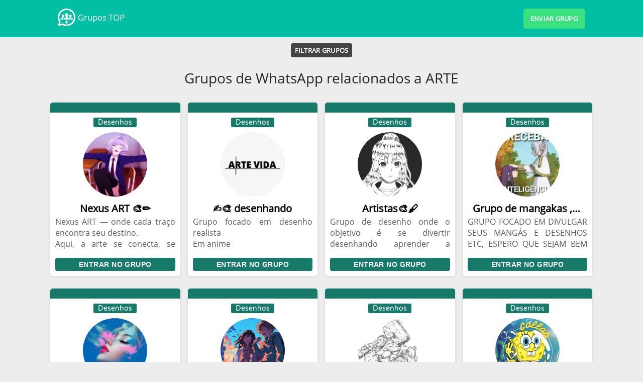

--- FILE ---
content_type: text/html; charset=ISO-8859-1
request_url: https://grupos.top/tags/arte
body_size: 13927
content:
<!DOCTYPE html><html lang="pt"><head> <meta name="viewport" content="width=device-width, initial-scale=1, shrink-to-fit=no" /> <title>Grupos de WhatsApp relacionados a ARTE</title> <meta name="description" content="Os melhores Grupos de WhatsApp relacionados a ARTE para você entrar. Participe dos grupos de WhatsApp para conversar e fazer novos amigos." /> <meta name="keywords" content="arte" /> <meta name="robots" content="index, follow" /> <meta name="gigabot" content="index, follow" /> <meta name="googlebot" content="index, follow, max-snippet:-1, max-image-preview:large, max-video-preview:-1" /> <meta name="bingbot" content="index, follow, max-snippet:-1, max-image-preview:large, max-video-preview:-1" /> <meta name="distribution" content="Global" /> <link rel="shortcut icon" href="https://grupos.top/images/favicon.png" type="image/x-icon" /> <link rel="canonical" href="https://grupos.top/tags/arte" /> <script src="https://grupos.top/js/lazyload.min.js" type="45a174c299d549fb4f5c88c8-text/javascript"></script> <style media="all">@charset "UTF-8";*{margin:0;padding:0;border:0;box-sizing:border-box;vertical-align:baseline}html{-webkit-text-size-adjust:100%;text-size-adjust:100%}body{font-family:-apple-system, BlinkMacSystemFont, "Segoe UI", Roboto, Oxygen, Ubuntu, Cantarell, "Open Sans", "Helvetica Neue", sans-serif;background-color:#fff;color:#282828;background:#ededed;text-rendering:optimizeLegibility;-webkit-font-smoothing:antialiased;height:auto;min-height:100vh;min-width:320px;font-smooth:always}#bodyg{overflow:auto}footer{width:100%}header{position:fixed;top:0;left:0;color:black;background:white;z-index:999}h3, h4, h5, h6{font-weight:normal}h1, h2{font-weight:400}a{text-decoration:none;color:#FFFFFF}hr{background:#dadde1;border-width:0;color:#dadde1;height:1px}nav ul li a{color:#000000}.popup{position:fixed;z-index:1024;left:0;top:0;width:100%;height:100%;overflow:auto;background-color:rgb(0,0,0);background-color:rgba(0,0,0,0.7);-webkit-animation-name:fadeIn;-webkit-animation-duration:0.4s;animation-name:fadeIn;animation-duration:0.4s;text-align:center;white-space:nowrap}.popup .terms{text-align:center;margin-bottom:10px;font-weight:400;background:#f5f5f5;padding:10px;border-radius:3px}.popup a{color:#f00}.popup-area{position:relative;width:auto;margin:.5rem;cursor:default}@media (min-width:576px){.popup-area{max-width:500px;margin:1.75rem auto}}.popup-box{position:relative;bottom:0;background-color:#fefefe;width:100%;border-radius:5px;-webkit-animation-name:slideIn;-webkit-animation-duration:0.4s;animation-name:slideIn;animation-duration:0.4s;text-align:left}.close{color:black;float:right;font-size:25px;font-weight:bold;font-family:serif}.close:hover,.close:focus{color:#aaa;text-decoration:none;cursor:pointer}.popup-header{padding:0 7px;border-radius:5px 5px 0 0;background-color:#00bfa5;color:#fff;text-align:center}.popup-body{padding:19px 10px 0 10px}.popup-footer{padding:0px 10px 15px;border-radius:0 0 5px 5px;background-color:#fff;color:black}@-webkit-keyframes slideIn{from{bottom:-300px;opacity:0}to{bottom:0;opacity:1}}@keyframes slideIn{from{bottom:-300px;opacity:0}to{bottom:0;opacity:1}}@-webkit-keyframes fadeIn{from{opacity:0}to{opacity:1}}@keyframes fadeIn{from{opacity:0}to{opacity:1}}.loading{display:none;text-align:center}.spinner{margin:0 auto;margin-top:10px;border:5px solid rgba(0, 0, 0, 0.1);border-left-color:#16796a;border-radius:50%;width:28px;height:28px;animation:spin 0.7s linear infinite}@keyframes spin{to{transform:rotate(360deg)}}.input-box{display:block;background-color:#ededed80;box-shadow:none;color:#444;margin:3px 0 1rem;font-size:1rem;line-height:2;min-height:0;padding:0 0.5em;width:100%;border:1px solid #444;border-radius:0.25rem}.input-box:focus{background-color:#fff}.gallery{display:grid;grid-auto-flow:dense;grid-template-columns:repeat(auto-fit, minmax(200px, 1fr));grid-auto-rows:200px //minmax(200px, auto);grid-gap:10px;padding:10px}.gallery{display:grid;grid-auto-flow:dense;grid-template-columns:repeat(auto-fit, minmax(200px, 1fr));grid-auto-rows:200px;grid-gap:10px;padding:10px}.gallery .image{grid-area:span 1/span 1}.gallery .image--horizontal{grid-area:span 1/span 2}.gallery .image--vertical{grid-area:span 2/span 1}.gallery .image--big{grid-area:span 2/span 2}@media (max-width:400px){.gallery .image--horizontal, .gallery .image--vertical, .gallery .image--big{grid-area:span 1/span 1}}.gallery img{height:100%;width:100%;-o-object-fit:cover;object-fit:cover;border-radius:3px;background-color:#333}.gallery img.lazy-image{opacity:0.1;will-change:opacity;-webkit-transition:all 0.3s;transition:all 0.3s}.gallery img.lazy-image.loaded{opacity:1}.msg-txt{padding:25px 0 25px 0}.progress{display:-webkit-box;display:-ms-flexbox;display:flex;height:1rem;overflow:hidden;font-size:.75rem;background-color:#e9ecef;border-radius:.25rem}.progress-bar{display:-webkit-box;display:-ms-flexbox;display:flex;-webkit-box-orient:vertical;-webkit-box-direction:normal;-ms-flex-direction:column;flex-direction:column;-webkit-box-pack:center;-ms-flex-pack:center;justify-content:center;color:#fff;text-align:center;background-color:#007bff;transition:width .6s ease}.header-title{font-weight:400;text-align:center}.header-title{padding:0 0 30px 0}.title{font-size:28px}#mid{padding-top:66px}#category{padding:10px 0}#rGrupos{padding:12px 0}#rGrupo{}.displaynone{display:none}.pagination{display:flex;flex-wrap:wrap;justify-content:center;align-items:center}.pagination a{color:black;float:left;padding:8px 16px;text-decoration:none;border:1px solid #ddd}.pagination a.active{background-color:#16796a;color:white;border:1px solid #fff}.pagination a.event-off{pointer-events:none}.pagination a:hover:not(.active){background-color:#ddd}.pagination a:first-child{border-top-left-radius:5px;border-bottom-left-radius:5px}.pagination a:last-child{border-top-right-radius:5px;border-bottom-right-radius:5px}.AreaGrupo{text-align:center}.AreaGrupos{font-size:0;padding:0 0 0 15px}.gArea{display:inline-flex;padding-right:15px;width:100%}@media (min-width:1200px){.gArea{width:24%}.AreaGrupos{padding:0 0 0 60px}}@media (min-width:1000px) and (max-width:1199px){.gArea{width:24%}.AreaGrupos{padding:0 0 0 55px}}@media (min-width:900px) and (max-width:999px){.gArea{width:31%}.AreaGrupos{padding:0 0 0 72px}}@media (min-width:800px) and (max-width:899px){.gArea{width:32%}.AreaGrupos{padding:0 0 0 50px}}@media (min-width:600px) and (max-width:799px){.gArea{width:45%}.AreaGrupos{padding:0 0 0 85px}}.rGrupoArea{display:inline-block;background:#fff;width:100%;font-size:0;padding:24px 0 24px 0px;text-align:center;box-shadow:inset 0px 8px 10px -10px #999, inset 0px -8px 10px -10px #999}.rGrupo{display:inline-block;background:#fff;margin-bottom:25px;border-radius:5px;box-shadow:0 1px 5px 0 rgba(0,0,0,0.1);width:100%;font-size:0;text-align:center}.rGrupo:hover{box-shadow:0 1px 5px 0 rgba(0,0,0,0.5)}.titleCategory{background:#16796a;border-radius:5px 5px 0 0;height:20px;width:100%;font-size:0;text-align:center}.footerCategory{background:#16796a;border-radius:0 0 5px 5px;height:20px;width:100%;font-size:0;text-align:center}.titleGrupo{display:block;color:#000;padding:0 20px 0 20px;font-weight:600;font-size:20px;white-space:nowrap;overflow:hidden;text-overflow:ellipsis}.titleGrupoLoad{display:block;color:#000;padding:0 20px 0 20px;font-weight:600;font-size:16px;white-space:nowrap;overflow:hidden;text-overflow:ellipsis}.msg-final{display:block;color:#16796a;padding:0 20px 0 20px;font-weight:600;font-size:16px;white-space:nowrap;overflow:hidden;text-overflow:ellipsis;text-align:center}.rGrupo .descGrupo{color:#5b5f62;padding:2px 10px 0 10px;font-weight:normal;line-height:normal;font-size:18px;margin-bottom:15px;line-height:1.4;overflow:hidden;display:block;text-align:justify;text-overflow:ellipsis}.rGrupo .descGrupo a{color:#af0000}.rGrupo .descGrupoPage{color:#5b5f62;padding:2px 10px 0 10px;font-weight:normal;line-height:normal;font-size:18px;margin-bottom:15px;line-height:1.4;overflow:hidden;display:block;text-align:justify;text-overflow:ellipsis}@media (min-width:600px){.rGrupo .descGrupo{height:70px;overflow:hidden;font-size:16px}.rGrupo .descGrupoPage{height:156px;overflow:hidden;font-size:16px}}.IconGrupo{border-radius:50%;height:128px;width:128px;margin-top:5px;background-position:50% 50%;background-repeat:no-repeat;background-size:contain;display:inline-block;overflow:hidden;position:relative;margin-bottom:10px}.imgIconGrupo{background-position:50% 50%;background-repeat:no-repeat;background-size:cover;display:block;height:100%;position:absolute;width:100%}@media (min-width:1000px){.categoryArea{max-width:1200px;margin:auto}}.categoryArea{width:100%;position:relative}.openCategories .categories{max-height:1000px}.categories{padding:10px 0 0px 30px;max-height:0;overflow:hidden;transition:max-height 1s cubic-bezier(1, 0.18, 0, 0.84);font-size:0}.tagsArea{padding:0;margin:-15px 2px 10px 0;font-size:13px}.btn-cats{background:#232f3c;border:1px solid #d9d9d9;border-radius:3px;border-radius:1px #d9d9d9;box-shadow:none;color:#d9d9d9;display:inline-block;font-size:14px;font-weight:700;line-height:26px;text-transform:uppercase;margin:0;padding:0 6px;text-shadow:none;vertical-align:middle;white-space:normal;user-select:text}.btn-cats:hover{background:#d9d9d9;color:#232f3c}.btn-tags{background:#d9d9d9;border:0;border-radius:0;box-shadow:none;color:#000;display:inline-block;font-size:14px;font-weight:400;line-height:26px;margin:0;padding:0 6px;text-shadow:none;vertical-align:middle;white-space:normal;user-select:text}.btn-tags-main{background:#000;color:#fff;cursor:default;font-weight:700;border:0;border-radius:0;box-shadow:none;display:inline-block;font-size:14px;line-height:26px;margin:0;padding:0 6px;text-shadow:none;vertical-align:middle;white-space:normal;user-select:text}.btn-tags:hover{background:#a8a8a8;color:#fff}.boxCount{margin-left:-6px;margin-right:0;border-color:#000;border:6px solid #000000;background:#fff;color:#000;display:none;float:right;font-size:12px;font-weight:400;height:26px;line-height:14px;min-width:26px;position:relative;text-transform:none;vertical-align:middle;white-space:nowrap}.count{box-shadow:0 0 0 rgba(0,0,0,.5) inset, 0 0 0 rgba(0,0,0,.5);display:block;height:14px;padding:0 2px}.liTags{display:inline-block;margin:0 5px 5px 0;padding:0}.liCats{display:inline-block;margin:0 5px 5px 0;padding:0}@media (min-width:1000px){.cArea{width:10%}}@media (min-width:600px){.cArea{width:12.5%}}.cArea{margin:0 5px 5px 0;padding:0;display:initial}.cmArea{display:inline-block;width:100%;text-align:center;height:85px}.cnArea{display:block;font-size:13px;font-weight:600}.cnArea{white-space:nowrap;overflow:hidden;text-overflow:ellipsis}.rArea{width:100%;position:relative}@media (min-width:1000px){.rArea{max-width:1200px;margin:auto}}.tutoriais{margin-bottom:30px}.tutoriais h2{text-align:center;margin:20px 0 20px;font-weight:500}.tutoriais hr{margin:30px 0 30px}.tutoriais ol{margin-left:10px;list-style-position:inside}#footer{color:rgba(255, 255, 255, .6);font-size:14px;line-height:16px;width:100%}.infos-footer{background:#232f3c;padding:30px 0 20px;font-size:18px;font-style:italic;font-family:'Open Sans'}.infos-footer .texto{margin:0 0 20px}.infos-footer .texto .title{padding:0;font-size:20px;font-weight:700;color:#00bfa5;line-height:1.1;text-transform:uppercase;margin:0 0 5px}.infos-footer .texto .subtitle{padding:0;font-size:18px;color:#ededed;line-height:1.1;margin:0 0 10px}.infos-footer p{margin:0 0 10px}.infos-footer .menu{margin:0 0 10px}.infos-footer .menu .title{padding:0;font-size:16px;font-weight:700;font-style:italic;color:#00bfa5;line-height:1.1;text-transform:uppercase;margin:0 0 10px}.begin-footer{background-color:#273443;padding-bottom:25px;padding-top:40px}@media (max-width:767px){.begin-footer{padding-bottom:0;margin-bottom:-40px}}@media (max-width:319px){.begin-footer{padding-bottom:0;padding-top:40px;font-size:13px;line-height:18px}}.final-footer{background-color:#232f3c;padding:23px 0}.aFooter{box-sizing:border-box;margin-left:auto;margin-right:auto;position:relative}@media (max-width:767px){.aFooter{padding-left:24px;padding-right:24px;width:auto}}@media (max-width:319px){.aFooter{padding-left:14px;padding-right:16px}}@media (max-width:1095px) and (min-width:768px){.aFooter{padding-left:20px;padding-right:20px}}@media (min-width:1096px){.aFooter{width:1050px}}.footerArea{clear:both;content:" ";display:table;width:100%}.fArea{box-sizing:border-box;float:left;padding-right:24px;color:rgba(255, 255, 255, .6);font-size:16px;line-height:16px}.fAreaz{width:74.9%}.fTxt{color:rgba(255, 255, 255, .6);font-size:12px;font-weight:600;letter-spacing:.08em;line-height:14px;margin-bottom:22px;text-transform:uppercase}.ul-fArea{line-height:normal;list-style-type:none}.li-fArea{margin-bottom:6px}.a-fArea{color:#fff}.fAreaTxt{text-transform:none}@media (max-width:319px){.fArea{padding-right:40px;font-size:13px;line-height:18px}.fTxt{letter-spacing:0;margin-bottom:12px}.li-fArea{margin-bottom:3px}.a-fArea{padding-bottom:3px;padding-top:3px}}@media (max-width:767px){.fArea{margin-bottom:12px}.fAreaz{width:100%}.fTxt{line-height:normal;margin-bottom:21px}.ul-fArea{margin-bottom:72px}.a-fArea{display:block;padding-bottom:8px;padding-top:8px}}@media (min-width:768px){.fTxt{margin-bottom:26px}.fArea{width:24.9%}}.menu{box-sizing:border-box;left:0;top:0;width:100%}.menug{background-color:#00bfa5;width:100%;padding-top:17px;padding-bottom:17px;color:#fff}.menug a{color:#fff}.menugz{height:91px;padding-top:17px}.menugz{background-color:#1ebea5;box-sizing:border-box;color:#fff;transition:background-color .5s ease;width:100%}.menugg:after{display:table;clear:both;content:" "}.menugg{width:1050px;position:relative;margin-left:auto;margin-right:auto}.logo{background-size:auto 35px;height:35px;overflow:hidden;padding:0;width:35px}.logo-text{float:left;font-size:17px;font-weight:500;line-height:26px;margin-left:5px;margin-top:5px;max-width:66%;overflow:hidden;text-overflow:ellipsis;white-space:nowrap}.logo{background-image:url(https://grupos.top/images/logo.png);background-repeat:no-repeat;display:block;float:left}.logo2{background-size:auto 35px;margint-left:10px;height:138px;width:35px}.menu-buttom{display:block !important}.menu-buttom{padding-top:19px;cursor:pointer;position:relative}.buttom{background-color:#3be17f;color:#fff !important;border-radius:5px;padding:10px 14px;text-transform:uppercase;font-size:80%;line-height:20px;letter-spacing:0.02em;font-weight:600;white-space:nowrap;display:inline-block}.buttom-block{padding:0 0 15px 0}.buttomGrupo{background-color:#3be17f;color:#fff !important;border-radius:5px;padding:10px 14px;text-transform:uppercase;font-size:13px;line-height:20px;letter-spacing:0.02em;font-weight:600;white-space:nowrap;display:inline-block}.sButtom{background-color:#16796a;color:#fff !important;border-radius:0.25rem;padding:5px 5px;font-size:.9rem;letter-spacing:0.03em;font-weight:600;white-space:nowrap;width:100%;display:inline-block;cursor:pointer;text-align:center;opacity:1}.sButtom:hover{opacity:0.6}#cButtom{background-color:#444;color:#fff !important;border-radius:4px;padding:5px 8px;text-transform:uppercase;font-size:80%;letter-spacing:0.02em;font-weight:600;white-space:nowrap;display:inline-block;cursor:pointer;opacity:1}#cButtom:hover{opacity:0.6}.cButtomArea{text-align:center;width:100%;z-index:2}.buttom-category{background-color:#16796a;border:none;color:white;padding:5px 15px;border-radius:5px;text-align:center;font-size:16px;margin:4px 2px;opacity:1;transition:0.3s;display:inline-block;text-decoration:none;cursor:pointer}.buttom-category:hover{opacity:0.6}.buttom-titleCategory{background-color:#16796a;color:#fff;padding:1px 9px;border-radius:3px;text-align:center;font-size:14px;margin:10px 0px 5px 0px;display:inline-block;text-decoration:none;font-family:'Varela Round', sans-serif}.buttom{display:block !important}.left{float:left !important}.right{float:right !important}@media (min-width:1020px) and (max-width:1180px){.menugg{width:948px}}@media (min-width:768px) and (max-width:1019px){.menugg{width:700px}.menug{padding-bottom:57px;position:relative}.logo-text{font-size:15px}.buttom{padding:10px 10px;font-size:70%}.menug:before{content:' ';position:absolute;bottom:0px;left:0;width:100%;border-top:1px solid rgba(255,255,255,0.3);height:44px;background-color:rgba(0,0,0,0.06)}}@media (max-width:360px){.menugg{width:auto;margin-left:8%;margin-right:8%}.logo-text{font-size:12px}.buttom{padding:10px 5px;font-size:60%}.menug{padding-top:10px;padding-bottom:10px}.buttom{display:none}}@media (max-width:767px) and (min-width:360px){.menugg{width:auto;margin-left:8%;margin-right:8%}.logo-text{font-size:15px}.buttom{padding:10px 10px;font-size:70%}.menug{padding-top:10px;padding-bottom:10px}.buttom{display:none}}@media (max-width:1019px) and (min-width:768px){.menug{padding-bottom:17px;position:fixed}.logo-text{font-size:15px}.buttom{padding:10px 10px;font-size:70%}.menug:before{display:none}}</style> <style media="all">@font-face{font-family:'Comfortaa';font-style:normal;font-weight:400;src:url(https://fonts.gstatic.com/s/comfortaa/v29/1Pt_g8LJRfWJmhDAuUsSQamb1W0lwk4S4WjMDr4fIA9c.woff2) format('woff2');unicode-range:U+0460-052F, U+1C80-1C88, U+20B4, U+2DE0-2DFF, U+A640-A69F, U+FE2E-FE2F;font-display:swap}@font-face{font-family:'Comfortaa';font-style:normal;font-weight:400;src:url(https://fonts.gstatic.com/s/comfortaa/v29/1Pt_g8LJRfWJmhDAuUsSQamb1W0lwk4S4WjMDrcfIA9c.woff2) format('woff2');unicode-range:U+0400-045F, U+0490-0491, U+04B0-04B1, U+2116;font-display:swap}@font-face{font-family:'Comfortaa';font-style:normal;font-weight:400;src:url(https://fonts.gstatic.com/s/comfortaa/v29/1Pt_g8LJRfWJmhDAuUsSQamb1W0lwk4S4WjMDrAfIA9c.woff2) format('woff2');unicode-range:U+0370-03FF;font-display:swap}@font-face{font-family:'Comfortaa';font-style:normal;font-weight:400;src:url(https://fonts.gstatic.com/s/comfortaa/v29/1Pt_g8LJRfWJmhDAuUsSQamb1W0lwk4S4WjMDrwfIA9c.woff2) format('woff2');unicode-range:U+0102-0103, U+0110-0111, U+0128-0129, U+0168-0169, U+01A0-01A1, U+01AF-01B0, U+1EA0-1EF9, U+20AB;font-display:swap}@font-face{font-family:'Comfortaa';font-style:normal;font-weight:400;src:url(https://fonts.gstatic.com/s/comfortaa/v29/1Pt_g8LJRfWJmhDAuUsSQamb1W0lwk4S4WjMDr0fIA9c.woff2) format('woff2');unicode-range:U+0100-024F, U+0259, U+1E00-1EFF, U+2020, U+20A0-20AB, U+20AD-20CF, U+2113, U+2C60-2C7F, U+A720-A7FF;font-display:swap}@font-face{font-family:'Comfortaa';font-style:normal;font-weight:400;src:url(https://fonts.gstatic.com/s/comfortaa/v29/1Pt_g8LJRfWJmhDAuUsSQamb1W0lwk4S4WjMDrMfIA.woff2) format('woff2');unicode-range:U+0000-00FF, U+0131, U+0152-0153, U+02BB-02BC, U+02C6, U+02DA, U+02DC, U+2000-206F, U+2074, U+20AC, U+2122, U+2191, U+2193, U+2212, U+2215, U+FEFF, U+FFFD;font-display:swap}@font-face{font-family:'Gloria Hallelujah';font-style:normal;font-weight:400;src:url(https://fonts.gstatic.com/s/gloriahallelujah/v12/LYjYdHv3kUk9BMV96EIswT9DIbW-MIS11zM.woff2) format('woff2');unicode-range:U+0000-00FF, U+0131, U+0152-0153, U+02BB-02BC, U+02C6, U+02DA, U+02DC, U+2000-206F, U+2074, U+20AC, U+2122, U+2191, U+2193, U+2212, U+2215, U+FEFF, U+FFFD;font-display:swap}@font-face{font-family:'Kodchasan';font-style:normal;font-weight:400;src:url(https://fonts.gstatic.com/s/kodchasan/v4/1cXxaUPOAJv9sG4I-DJWnHGFucE.woff2) format('woff2');unicode-range:U+0E01-0E5B, U+200C-200D, U+25CC;font-display:swap}@font-face{font-family:'Kodchasan';font-style:normal;font-weight:400;src:url(https://fonts.gstatic.com/s/kodchasan/v4/1cXxaUPOAJv9sG4I-DJWh3GFucE.woff2) format('woff2');unicode-range:U+0102-0103, U+0110-0111, U+0128-0129, U+0168-0169, U+01A0-01A1, U+01AF-01B0, U+1EA0-1EF9, U+20AB;font-display:swap}@font-face{font-family:'Kodchasan';font-style:normal;font-weight:400;src:url(https://fonts.gstatic.com/s/kodchasan/v4/1cXxaUPOAJv9sG4I-DJWhnGFucE.woff2) format('woff2');unicode-range:U+0100-024F, U+0259, U+1E00-1EFF, U+2020, U+20A0-20AB, U+20AD-20CF, U+2113, U+2C60-2C7F, U+A720-A7FF;font-display:swap}@font-face{font-family:'Kodchasan';font-style:normal;font-weight:400;src:url(https://fonts.gstatic.com/s/kodchasan/v4/1cXxaUPOAJv9sG4I-DJWiHGF.woff2) format('woff2');unicode-range:U+0000-00FF, U+0131, U+0152-0153, U+02BB-02BC, U+02C6, U+02DA, U+02DC, U+2000-206F, U+2074, U+20AC, U+2122, U+2191, U+2193, U+2212, U+2215, U+FEFF, U+FFFD;font-display:swap}@font-face{font-family:'Open Sans';font-style:normal;font-weight:400;src:url(https://fonts.gstatic.com/s/opensans/v18/mem8YaGs126MiZpBA-UFWJ0bbck.woff2) format('woff2');unicode-range:U+0460-052F, U+1C80-1C88, U+20B4, U+2DE0-2DFF, U+A640-A69F, U+FE2E-FE2F;font-display:swap}@font-face{font-family:'Open Sans';font-style:normal;font-weight:400;src:url(https://fonts.gstatic.com/s/opensans/v18/mem8YaGs126MiZpBA-UFUZ0bbck.woff2) format('woff2');unicode-range:U+0400-045F, U+0490-0491, U+04B0-04B1, U+2116;font-display:swap}@font-face{font-family:'Open Sans';font-style:normal;font-weight:400;src:url(https://fonts.gstatic.com/s/opensans/v18/mem8YaGs126MiZpBA-UFWZ0bbck.woff2) format('woff2');unicode-range:U+1F00-1FFF;font-display:swap}@font-face{font-family:'Open Sans';font-style:normal;font-weight:400;src:url(https://fonts.gstatic.com/s/opensans/v18/mem8YaGs126MiZpBA-UFVp0bbck.woff2) format('woff2');unicode-range:U+0370-03FF;font-display:swap}@font-face{font-family:'Open Sans';font-style:normal;font-weight:400;src:url(https://fonts.gstatic.com/s/opensans/v18/mem8YaGs126MiZpBA-UFWp0bbck.woff2) format('woff2');unicode-range:U+0102-0103, U+0110-0111, U+0128-0129, U+0168-0169, U+01A0-01A1, U+01AF-01B0, U+1EA0-1EF9, U+20AB;font-display:swap}@font-face{font-family:'Open Sans';font-style:normal;font-weight:400;src:url(https://fonts.gstatic.com/s/opensans/v18/mem8YaGs126MiZpBA-UFW50bbck.woff2) format('woff2');unicode-range:U+0100-024F, U+0259, U+1E00-1EFF, U+2020, U+20A0-20AB, U+20AD-20CF, U+2113, U+2C60-2C7F, U+A720-A7FF;font-display:swap}@font-face{font-family:'Open Sans';font-style:normal;font-weight:400;src:url(https://fonts.gstatic.com/s/opensans/v18/mem8YaGs126MiZpBA-UFVZ0b.woff2) format('woff2');unicode-range:U+0000-00FF, U+0131, U+0152-0153, U+02BB-02BC, U+02C6, U+02DA, U+02DC, U+2000-206F, U+2074, U+20AC, U+2122, U+2191, U+2193, U+2212, U+2215, U+FEFF, U+FFFD;font-display:swap}@font-face{font-family:'Varela Round';font-style:normal;font-weight:400;src:url(https://fonts.gstatic.com/s/varelaround/v13/w8gdH283Tvk__Lua32TysjIfpcuPP9g.woff2) format('woff2');unicode-range:U+0590-05FF, U+20AA, U+25CC, U+FB1D-FB4F;font-display:swap}@font-face{font-family:'Varela Round';font-style:normal;font-weight:400;src:url(https://fonts.gstatic.com/s/varelaround/v13/w8gdH283Tvk__Lua32TysjIfqMuPP9g.woff2) format('woff2');unicode-range:U+0102-0103, U+0110-0111, U+0128-0129, U+0168-0169, U+01A0-01A1, U+01AF-01B0, U+1EA0-1EF9, U+20AB;font-display:swap}@font-face{font-family:'Varela Round';font-style:normal;font-weight:400;src:url(https://fonts.gstatic.com/s/varelaround/v13/w8gdH283Tvk__Lua32TysjIfqcuPP9g.woff2) format('woff2');unicode-range:U+0100-024F, U+0259, U+1E00-1EFF, U+2020, U+20A0-20AB, U+20AD-20CF, U+2113, U+2C60-2C7F, U+A720-A7FF;font-display:swap}@font-face{font-family:'Varela Round';font-style:normal;font-weight:400;src:url(https://fonts.gstatic.com/s/varelaround/v13/w8gdH283Tvk__Lua32TysjIfp8uP.woff2) format('woff2');unicode-range:U+0000-00FF, U+0131, U+0152-0153, U+02BB-02BC, U+02C6, U+02DA, U+02DC, U+2000-206F, U+2074, U+20AC, U+2122, U+2191, U+2193, U+2212, U+2215, U+FEFF, U+FFFD;font-display:swap}@font-face{font-family:'Work Sans';font-style:normal;font-weight:400;src:url(https://fonts.gstatic.com/s/worksans/v8/QGY_z_wNahGAdqQ43RhVcIgYT2Xz5u32K0nXBiAJpp_c.woff2) format('woff2');unicode-range:U+0102-0103, U+0110-0111, U+0128-0129, U+0168-0169, U+01A0-01A1, U+01AF-01B0, U+1EA0-1EF9, U+20AB;font-display:swap}@font-face{font-family:'Work Sans';font-style:normal;font-weight:400;src:url(https://fonts.gstatic.com/s/worksans/v8/QGY_z_wNahGAdqQ43RhVcIgYT2Xz5u32K0nXBiEJpp_c.woff2) format('woff2');unicode-range:U+0100-024F, U+0259, U+1E00-1EFF, U+2020, U+20A0-20AB, U+20AD-20CF, U+2113, U+2C60-2C7F, U+A720-A7FF;font-display:swap}@font-face{font-family:'Work Sans';font-style:normal;font-weight:400;src:url(https://fonts.gstatic.com/s/worksans/v8/QGY_z_wNahGAdqQ43RhVcIgYT2Xz5u32K0nXBi8Jpg.woff2) format('woff2');unicode-range:U+0000-00FF, U+0131, U+0152-0153, U+02BB-02BC, U+02C6, U+02DA, U+02DC, U+2000-206F, U+2074, U+20AC, U+2122, U+2191, U+2193, U+2212, U+2215, U+FEFF, U+FFFD;font-display:swap}</style>  <script async src="https://www.googletagmanager.com/gtag/js?id=G-PSXMT5435M" type="45a174c299d549fb4f5c88c8-text/javascript"></script><script type="45a174c299d549fb4f5c88c8-text/javascript"> window.dataLayer = window.dataLayer || []; function gtag(){dataLayer.push(arguments);} gtag('js', new Date()); gtag('config', 'G-PSXMT5435M');</script><script async src="https://pagead2.googlesyndication.com/pagead/js/adsbygoogle.js?client=ca-pub-2931942880981819" crossorigin="anonymous" type="45a174c299d549fb4f5c88c8-text/javascript"></script> </head><body id="bodyg"><header class="menug"><div class="menugg"> <a class="logo left" href="https://grupos.top/" title="Grupos de WhatsApp"></a><a class="logo-text" href="https://grupos.top/" title="TOP Links de Grupos WhatsApp">Grupos TOP</a> <a class="buttom right" id="buttom-popupbox" href="javascript:void(0)" title="Clique para enviar seu Grupo de WhatsApp">enviar grupo</a> </div></header><section> <div id="mid" style="height: auto !important;"> <div id="category"> <div class="rArea"> <div class="cButtomArea" style="margin-top: 10px;"> <a href="https://grupos.top/tags" id="cButtom" title="Acessar grupos de WhatsApp mais procurados">Filtrar grupos</a></div> </div> </div> <div id="rGrupos"> <div class="rArea"> <h1 class="title header-title">Grupos de WhatsApp relacionados a ARTE</h1><div class="AreaGrupos"> <span class="gArea"> <a class="rGrupo" href="https://grupos.top/grupo/5276"> <div class="titleCategory"></div> <div class="align-center"> <span class="buttom-titleCategory">Desenhos</span></div> <div class="IconGrupo"> <script src="/cdn-cgi/scripts/7d0fa10a/cloudflare-static/rocket-loader.min.js" data-cf-settings="45a174c299d549fb4f5c88c8-|49"></script><img class="imgIconGrupo lozad" src="[data-uri]" data-src="https://grupos.top/images/icon/GJ9TMa4tbmZFl3hHRscueG.jpg" alt="Imagem do grupo Nexus ART &#127912;&#9999;&#65039;" onerror="this.src='https://grupos.top/images/error-wpp.png'"></img></div><h3 class="titleGrupo">Nexus ART &#127912;&#9999;&#65039;</h3><p class="descGrupo">Nexus ART &mdash; onde cada tra&ccedil;o encontra seu destino.<br />Aqui, a arte se conecta, se transforma e desperta.<br />Ideias circulam como energia em um s&oacute; ponto.<br />Cada artista carrega uma luz &uacute;nica dentro do nexo.<br />Juntos, criamos mais do que desenhos: criamos caminhos.</p><div class="btnPage" style="margin: 10px;"> <button class="sButtom" style="text-transform: uppercase;">Entrar no Grupo</button></div> </a></span> <span class="gArea"> <a class="rGrupo" href="https://grupos.top/grupo/5269"> <div class="titleCategory"></div> <div class="align-center"> <span class="buttom-titleCategory">Desenhos</span></div> <div class="IconGrupo"> <script src="/cdn-cgi/scripts/7d0fa10a/cloudflare-static/rocket-loader.min.js" data-cf-settings="45a174c299d549fb4f5c88c8-|49"></script><img class="imgIconGrupo lozad" src="[data-uri]" data-src="https://grupos.top/images/icon/CkiiWL6vkpl1SyZu9kUU2f.jpg" alt="Imagem do grupo &#9997;&#65039;&#127912; desenhando" onerror="this.src='https://grupos.top/images/error-wpp.png'"></img></div><h3 class="titleGrupo">&#9997;&#65039;&#127912; desenhando</h3><p class="descGrupo">Grupo focado em desenho realista <br />Em anime <br />Compartilhando conhecimentos <br />Ent&atilde;o seja bem vindo ao nosso grupo </p><div class="btnPage" style="margin: 10px;"> <button class="sButtom" style="text-transform: uppercase;">Entrar no Grupo</button></div> </a></span> <span class="gArea"> <a class="rGrupo" href="https://grupos.top/grupo/5265"> <div class="titleCategory"></div> <div class="align-center"> <span class="buttom-titleCategory">Desenhos</span></div> <div class="IconGrupo"> <script src="/cdn-cgi/scripts/7d0fa10a/cloudflare-static/rocket-loader.min.js" data-cf-settings="45a174c299d549fb4f5c88c8-|49"></script><img class="imgIconGrupo lozad" src="[data-uri]" data-src="https://grupos.top/images/icon/LuKYjaSEN9z66UwBezrzcP.jpg" alt="Imagem do grupo Artistas&#127912;&#128396;&#65039;" onerror="this.src='https://grupos.top/images/error-wpp.png'"></img></div><h3 class="titleGrupo">Artistas&#127912;&#128396;&#65039;</h3><p class="descGrupo">Grupo de desenho onde o objetivo &eacute; se divertir desenhando aprender a desenhar de intera&ccedil;&atilde;o com outros desenhistas</p><div class="btnPage" style="margin: 10px;"> <button class="sButtom" style="text-transform: uppercase;">Entrar no Grupo</button></div> </a></span> <span class="gArea"> <a class="rGrupo" href="https://grupos.top/grupo/5254"> <div class="titleCategory"></div> <div class="align-center"> <span class="buttom-titleCategory">Desenhos</span></div> <div class="IconGrupo"> <script src="/cdn-cgi/scripts/7d0fa10a/cloudflare-static/rocket-loader.min.js" data-cf-settings="45a174c299d549fb4f5c88c8-|49"></script><img class="imgIconGrupo lozad" src="[data-uri]" data-src="https://grupos.top/images/icon/CRMSmvl1nM8AZvGPqPPBrm.jpg" alt="Imagem do grupo Grupo de mangakas , desenhistas etc" onerror="this.src='https://grupos.top/images/error-wpp.png'"></img></div><h3 class="titleGrupo">Grupo de mangakas , desenhistas etc</h3><p class="descGrupo">GRUPO FOCADO EM DIVULGAR SEUS MANG&Aacute;S E DESENHOS ETC, ESPERO QUE SEJAM BEM VINDOS&#129309;<br />PROIBIDO FIGURINHAS +18<br />INVADIR PV SEM AUTORIZA&Ccedil;&Atilde;O <br />XINGAMENTOS<br />E DESRESPEITO </p><div class="btnPage" style="margin: 10px;"> <button class="sButtom" style="text-transform: uppercase;">Entrar no Grupo</button></div> </a></span> <span class="gArea"> <a class="rGrupo" href="https://grupos.top/grupo/5250"> <div class="titleCategory"></div> <div class="align-center"> <span class="buttom-titleCategory">Desenhos</span></div> <div class="IconGrupo"> <script src="/cdn-cgi/scripts/7d0fa10a/cloudflare-static/rocket-loader.min.js" data-cf-settings="45a174c299d549fb4f5c88c8-|49"></script><img class="imgIconGrupo lozad" src="[data-uri]" data-src="https://grupos.top/images/icon/CEUjBiVCwukDMfkeHnwQgh.jpg" alt="Imagem do grupo &quot;ARTE EM SINTONIA&quot; &#127917;" onerror="this.src='https://grupos.top/images/error-wpp.png'"></img></div><h3 class="titleGrupo">&quot;ARTE EM SINTONIA&quot; &#127917;</h3><p class="descGrupo">&ldquo;bem vindos! Este &eacute; o seu espa&ccedil;o para compartilhar desenhos, receber e dar feedback,e se inspirar com outros artistas,Uma comunidade para todos os apaixonados por desenhos,mostrei seus tra&ccedil;os,suas cores e suas ideias.&ldquo;</p><div class="btnPage" style="margin: 10px;"> <button class="sButtom" style="text-transform: uppercase;">Entrar no Grupo</button></div> </a></span> <span class="gArea"> <a class="rGrupo" href="https://grupos.top/grupo/5247"> <div class="titleCategory"></div> <div class="align-center"> <span class="buttom-titleCategory">Desenhos</span></div> <div class="IconGrupo"> <script src="/cdn-cgi/scripts/7d0fa10a/cloudflare-static/rocket-loader.min.js" data-cf-settings="45a174c299d549fb4f5c88c8-|49"></script><img class="imgIconGrupo lozad" src="[data-uri]" data-src="https://grupos.top/images/icon/Cq4jJfCAugIAHPnYARyfHT.jpg" alt="Imagem do grupo &#9999;&#65039;&deg;~&#123;rabiscos club&#125;~&deg;&#128298;" onerror="this.src='https://grupos.top/images/error-wpp.png'"></img></div><h3 class="titleGrupo">&#9999;&#65039;&deg;~&#123;rabiscos club&#125;~&deg;&#128298;</h3><p class="descGrupo">&#127912; Grupo de Desenho Criativo &#128396;&#65039;<br />Aqui &eacute; o ponto de encontro pra quem ama desenhar! Seja iniciante ou avan&ccedil;ado, o importante &eacute; soltar a imagina&ccedil;&atilde;o. Compartilhe seus desenhos, troque ideias, tire d&uacute;vidas e aprenda novas t&eacute;cnicas com a galera. &#128172;&#9999;&#65039;<br />Nada de julgamentos, s&oacute; apoio, inspira&ccedil;&atilde;o e arte! &#128170;&#10024;<br /></p><div class="btnPage" style="margin: 10px;"> <button class="sButtom" style="text-transform: uppercase;">Entrar no Grupo</button></div> </a></span> <span class="gArea"> <a class="rGrupo" href="https://grupos.top/grupo/5169"> <div class="titleCategory"></div> <div class="align-center"> <span class="buttom-titleCategory">Desenhos</span></div> <div class="IconGrupo"> <script src="/cdn-cgi/scripts/7d0fa10a/cloudflare-static/rocket-loader.min.js" data-cf-settings="45a174c299d549fb4f5c88c8-|49"></script><img class="imgIconGrupo lozad" src="[data-uri]" data-src="https://grupos.top/images/icon/B7zV2xpvO2EJOOAUExMNOo.jpg" alt="Imagem do grupo &#128218;&#127912;Cl&atilde; Nexus Sketchers &#9999;&#65039;" onerror="this.src='https://grupos.top/images/error-wpp.png'"></img></div><h3 class="titleGrupo">&#128218;&#127912;Cl&atilde; Nexus Sketchers &#9999;&#65039;</h3><p class="descGrupo">Um ref&uacute;gio para quem vive e respira cultura geek e sonha em dar vida a suas pr&oacute;prias hist&oacute;rias no papel. &#9999;&#65039;&#128214;<br />Aqui, arte n&atilde;o &eacute; s&oacute; desenho &mdash; &eacute; tra&ccedil;o, narrativa e imagina&ccedil;&atilde;o, como nas p&aacute;ginas de um bom mang&aacute;.</p><div class="btnPage" style="margin: 10px;"> <button class="sButtom" style="text-transform: uppercase;">Entrar no Grupo</button></div> </a></span> <span class="gArea"> <a class="rGrupo" href="https://grupos.top/grupo/5168"> <div class="titleCategory"></div> <div class="align-center"> <span class="buttom-titleCategory">Desenhos</span></div> <div class="IconGrupo"> <script src="/cdn-cgi/scripts/7d0fa10a/cloudflare-static/rocket-loader.min.js" data-cf-settings="45a174c299d549fb4f5c88c8-|49"></script><img class="imgIconGrupo lozad" src="[data-uri]" data-src="https://grupos.top/images/icon/HBZn2FlQATl8ao2Cajz4Ic.jpg" alt="Imagem do grupo &#9996;&#65038;&#43457;&#3898; &#5511;&#5609;&#5623;I&#1359;&#5205;O &#5205;&#5290;&#5196;&#5623; &#3899;&#43458;&#9996;&#65038;" onerror="this.src='https://grupos.top/images/error-wpp.png'"></img></div><h3 class="titleGrupo">&#9996;&#65038;&#43457;&#3898; &#5511;&#5609;&#5623;I&#1359;&#5205;O &#5205;&#5290;&#5196;&#5623; &#3899;&#43458;&#9996;&#65038;</h3><p class="descGrupo">Se voc&ecirc; ama desenhar, esse &eacute; o grupo certo pra voc&ecirc;.<br />Um lugar pra soltar a criatividade, trocar ideias e crescer juntos. Um grupo com desafios , collabs e bastante conversa, venha participar <br /></p><div class="btnPage" style="margin: 10px;"> <button class="sButtom" style="text-transform: uppercase;">Entrar no Grupo</button></div> </a></span> <span class="gArea"> <a class="rGrupo" href="https://grupos.top/grupo/5165"> <div class="titleCategory"></div> <div class="align-center"> <span class="buttom-titleCategory">Desenhos</span></div> <div class="IconGrupo"> <script src="/cdn-cgi/scripts/7d0fa10a/cloudflare-static/rocket-loader.min.js" data-cf-settings="45a174c299d549fb4f5c88c8-|49"></script><img class="imgIconGrupo lozad" src="[data-uri]" data-src="https://grupos.top/images/icon/ClXR8CjzC08KKOPhRHM7DE.jpg" alt="Imagem do grupo &#10002;&#65039;&#9999;&#65039;Criadores de conte&uacute;dos de obras art&iacute;sticas(HQs-mang&aacute;s-literatura)&#128397;&#65039;" onerror="this.src='https://grupos.top/images/error-wpp.png'"></img></div><h3 class="titleGrupo">&#10002;&#65039;&#9999;&#65039;Criadores de conte&uacute;dos de obras art&iacute;sticas(HQs-mang&aacute;s-literatura)&#128397;&#65039;</h3><p class="descGrupo">&#10024;&#128396;&#65039; Bem-vindos a essa colet&acirc;nea de desenhos &#127912;&#9999;&#65039;!<br />Aqui voc&ecirc; vai encontrar um pouquinho de tudo: criatividade, tra&ccedil;os &uacute;nicos, estilos variados e muita imagina&ccedil;&atilde;o &#128161;&#128173;. Cada ilustra&ccedil;&atilde;o carrega sua pr&oacute;pria vibe, transmitindo sentimentos, hist&oacute;rias e at&eacute; um toque de humor &#129325;&#10024;.<br /><br />&Eacute; arte feita com dedica&ccedil;&atilde;o e paix&atilde;o &#10084;&#65039;&#128293; &mdash; para inspirar, emocionar e divertir quem acompanha.<br />Afinal, cada detalhe desenhado &eacute; uma parte de um universo inteiro esperando para ser descoberto &#127756;&#128064;.</p><div class="btnPage" style="margin: 10px;"> <button class="sButtom" style="text-transform: uppercase;">Entrar no Grupo</button></div> </a></span> <span class="gArea"> <a class="rGrupo" href="https://grupos.top/grupo/5152"> <div class="titleCategory"></div> <div class="align-center"> <span class="buttom-titleCategory">Desenhos</span></div> <div class="IconGrupo"> <script src="/cdn-cgi/scripts/7d0fa10a/cloudflare-static/rocket-loader.min.js" data-cf-settings="45a174c299d549fb4f5c88c8-|49"></script><img class="imgIconGrupo lozad" src="[data-uri]" data-src="https://grupos.top/images/icon/GG6sshXu8noB3CKMeY7tqG.jpg" alt="Imagem do grupo Desenhistas animes mang&aacute; e realismo" onerror="this.src='https://grupos.top/images/error-wpp.png'"></img></div><h3 class="titleGrupo">Desenhistas animes mang&aacute; e realismo</h3><p class="descGrupo">&#128075;Bem-vindo(a)Respeite as regras e compartilhe sua arte! &#127912;&#10024;&#11088;&#128226;REGRAS DO GRUPO&#128226;&#127917;&#128394;&#65039;&#127912;<br />-------------------------------</p><div class="btnPage" style="margin: 10px;"> <button class="sButtom" style="text-transform: uppercase;">Entrar no Grupo</button></div> </a></span> <span class="gArea"> <a class="rGrupo" href="https://grupos.top/grupo/5145"> <div class="titleCategory"></div> <div class="align-center"> <span class="buttom-titleCategory">Desenhos</span></div> <div class="IconGrupo"> <script src="/cdn-cgi/scripts/7d0fa10a/cloudflare-static/rocket-loader.min.js" data-cf-settings="45a174c299d549fb4f5c88c8-|49"></script><img class="imgIconGrupo lozad" src="[data-uri]" data-src="https://grupos.top/images/icon/IkCXfGlYs3g8PXAqfC0SbA.jpg" alt="Imagem do grupo &#120432;&#120475;&#120477;&#120462; &#120462; &#120432;&#120475;&#120477;&#120466;&#120476;&#120477;&#120458;" onerror="this.src='https://grupos.top/images/error-wpp.png'"></img></div><h3 class="titleGrupo">&#120432;&#120475;&#120477;&#120462; &#120462; &#120432;&#120475;&#120477;&#120466;&#120476;&#120477;&#120458;</h3><p class="descGrupo">Grupo focado na evolu&ccedil;&atilde;o de quem quer desenhar, quem ama artes, temos colabs, quem quiser ajudamos a evoluir se precisar at&eacute; tiramos d&uacute;vidas, fa&ccedil;am amizades e se divirtam</p><div class="btnPage" style="margin: 10px;"> <button class="sButtom" style="text-transform: uppercase;">Entrar no Grupo</button></div> </a></span> <span class="gArea"> <a class="rGrupo" href="https://grupos.top/grupo/5139"> <div class="titleCategory"></div> <div class="align-center"> <span class="buttom-titleCategory">Desenhos</span></div> <div class="IconGrupo"> <script src="/cdn-cgi/scripts/7d0fa10a/cloudflare-static/rocket-loader.min.js" data-cf-settings="45a174c299d549fb4f5c88c8-|49"></script><img class="imgIconGrupo lozad" src="[data-uri]" data-src="https://grupos.top/images/icon/E5zQG89gyRhCBsWJLrfZlH.jpg" alt="Imagem do grupo &#129425;&#127866;&#120017;&#120042;&#120059; &#120045;&#120042;&#120060; &#120053;&#120062;&#120053;&#120042;&#120060;&#127866;&#129425;" onerror="this.src='https://grupos.top/images/error-wpp.png'"></img></div><h3 class="titleGrupo">&#129425;&#127866;&#120017;&#120042;&#120059; &#120045;&#120042;&#120060; &#120053;&#120062;&#120053;&#120042;&#120060;&#127866;&#129425;</h3><p class="descGrupo">Ol&aacute; esse &eacute; um grupo de desenho para voc&ecirc; que gosta de conhecer novos artistas e conseguir inspira&ccedil;&atilde;o, temos desafios pra te tirar da procrastina&ccedil;&atilde;o e duelos x1 para vc desafiar o seu colega, que ven&ccedil;a o melhor. </p><div class="btnPage" style="margin: 10px;"> <button class="sButtom" style="text-transform: uppercase;">Entrar no Grupo</button></div> </a></span> <span class="gArea"> <a class="rGrupo" href="https://grupos.top/grupo/5121"> <div class="titleCategory"></div> <div class="align-center"> <span class="buttom-titleCategory">Desenhos</span></div> <div class="IconGrupo"> <script src="/cdn-cgi/scripts/7d0fa10a/cloudflare-static/rocket-loader.min.js" data-cf-settings="45a174c299d549fb4f5c88c8-|49"></script><img class="imgIconGrupo lozad" src="[data-uri]" data-src="https://grupos.top/images/icon/KE0FddSEi8065CKiZjbZo9.jpg" alt="Imagem do grupo Na arte ( recep&ccedil;&atilde;o ) " onerror="this.src='https://grupos.top/images/error-wpp.png'"></img></div><h3 class="titleGrupo">Na arte ( recep&ccedil;&atilde;o ) </h3><p class="descGrupo">Somos um grupo de desenho, gostamos de fazerem desafios conversa e mostra nossos desenho, venha se divertir com a gente &eacute; mostre sua habilidade. </p><div class="btnPage" style="margin: 10px;"> <button class="sButtom" style="text-transform: uppercase;">Entrar no Grupo</button></div> </a></span> <span class="gArea"> <a class="rGrupo" href="https://grupos.top/grupo/5098"> <div class="titleCategory"></div> <div class="align-center"> <span class="buttom-titleCategory">Desenhos</span></div> <div class="IconGrupo"> <script src="/cdn-cgi/scripts/7d0fa10a/cloudflare-static/rocket-loader.min.js" data-cf-settings="45a174c299d549fb4f5c88c8-|49"></script><img class="imgIconGrupo lozad" src="[data-uri]" data-src="https://grupos.top/images/icon/C6BiyxySV9A7pn5awFylVd.jpg" alt="Imagem do grupo Desenhistas " onerror="this.src='https://grupos.top/images/error-wpp.png'"></img></div><h3 class="titleGrupo">Desenhistas </h3><p class="descGrupo">Grupo de Desenhistas: Criatividade em A&ccedil;&atilde;o! &#127912;*<br /><br />*Descri&ccedil;&atilde;o:*<br />Bem-vindos ao Grupo de Desenhistas! Aqui, reunimos artistas talentosos e apaixonados por desenho para compartilhar ideias, aprender e se inspirar mutuamente. Nossa comunidade &eacute; um espa&ccedil;o para explorar diferentes estilos, t&eacute;cnicas e materiais, e para mostrar ao mundo o que voc&ecirc; cria!<br /><br /></p><div class="btnPage" style="margin: 10px;"> <button class="sButtom" style="text-transform: uppercase;">Entrar no Grupo</button></div> </a></span> <span class="gArea"> <a class="rGrupo" href="https://grupos.top/grupo/5092"> <div class="titleCategory"></div> <div class="align-center"> <span class="buttom-titleCategory">Desenhos</span></div> <div class="IconGrupo"> <script src="/cdn-cgi/scripts/7d0fa10a/cloudflare-static/rocket-loader.min.js" data-cf-settings="45a174c299d549fb4f5c88c8-|49"></script><img class="imgIconGrupo lozad" src="[data-uri]" data-src="https://grupos.top/images/icon/FNKgz5e3zNyCIizckD3wxR.jpg" alt="Imagem do grupo &#128211;&#128395;&#65039;&rarr; &#1477;&#7315;&#1464;&#1450; &#2282;- Artis&#566;&#593;&#3758;&#12493;" onerror="this.src='https://grupos.top/images/error-wpp.png'"></img></div><h3 class="titleGrupo">&#128211;&#128395;&#65039;&rarr; &#1477;&#7315;&#1464;&#1450; &#2282;- Artis&#566;&#593;&#3758;&#12493;</h3><p class="descGrupo">Sejam bem vindo(a)!!! &#128526;<br />Considere em um mundo aberto de rpg, onde suas a&ccedil;&otilde;es e postagens, define se voc&ecirc; fica ou sai. Seja consciente e lidere com suas linhas para uma batalha inesquec&iacute;vel. Temos o objetivo de tentar entrar em batalhas contra outros grupos, ou n&atilde;o. Voc&ecirc; &eacute; livre para entrar no campo de batalha ou sair.<br />&#128720;Desafio semanal, incluindo anima&ccedil;&otilde;es, oc, monstros, mundos diferentes e muito mais.</p><div class="btnPage" style="margin: 10px;"> <button class="sButtom" style="text-transform: uppercase;">Entrar no Grupo</button></div> </a></span> <span class="gArea"> <a class="rGrupo" href="https://grupos.top/grupo/5090"> <div class="titleCategory"></div> <div class="align-center"> <span class="buttom-titleCategory">Desenhos</span></div> <div class="IconGrupo"> <script src="/cdn-cgi/scripts/7d0fa10a/cloudflare-static/rocket-loader.min.js" data-cf-settings="45a174c299d549fb4f5c88c8-|49"></script><img class="imgIconGrupo lozad" src="[data-uri]" data-src="https://grupos.top/images/icon/F1DgcBGvrHB2TWu6ghO23t.jpg" alt="Imagem do grupo Recep&ccedil;&atilde;o " onerror="this.src='https://grupos.top/images/error-wpp.png'"></img></div><h3 class="titleGrupo">Recep&ccedil;&atilde;o </h3><p class="descGrupo">Comunidade para &ldquo;todas&ldquo; as formas de desenhos, local seguro para aprender, pedir dicas e amigar com os outros artistas, ache pessoas que compartilham de seus mesmos gostos<br /><br /> Participe dos desafio e divirta ao monte, com respeito entre todos.<br /><br /> Tem um grupo de desenho e quer aument&aacute;-lo? Pe&ccedil;a pra adicion&aacute;-lo aq, acolhemos a todos, sejam bem vindos e bem vindas.</p><div class="btnPage" style="margin: 10px;"> <button class="sButtom" style="text-transform: uppercase;">Entrar no Grupo</button></div> </a></span> <span class="gArea"> <a class="rGrupo" href="https://grupos.top/grupo/5086"> <div class="titleCategory"></div> <div class="align-center"> <span class="buttom-titleCategory">Desenhos</span></div> <div class="IconGrupo"> <script src="/cdn-cgi/scripts/7d0fa10a/cloudflare-static/rocket-loader.min.js" data-cf-settings="45a174c299d549fb4f5c88c8-|49"></script><img class="imgIconGrupo lozad" src="[data-uri]" data-src="https://grupos.top/images/icon/I8ERB2ctlYAENe8iVbGbmg.jpg" alt="Imagem do grupo Artistic Mind| &#127912;&#128396;" onerror="this.src='https://grupos.top/images/error-wpp.png'"></img></div><h3 class="titleGrupo">Artistic Mind| &#127912;&#128396;</h3><p class="descGrupo">Sejam bem vindos a comunidade, venha desenhar com a gente e participar dos diversos grupos, onde os temas s&atilde;o variados para todo tipo de artista, se divirta e fa&ccedil;a amizade com pessoas com os mesmo gostos que os seus.<br /><br />Quer almentar a recep&ccedil;&atilde;o de seu grupo? Pe&ccedil;a para adicion&aacute;-lo a comunidade, estamos de bra&ccedil;os abertos para todos.</p><div class="btnPage" style="margin: 10px;"> <button class="sButtom" style="text-transform: uppercase;">Entrar no Grupo</button></div> </a></span> <span class="gArea"> <a class="rGrupo" href="https://grupos.top/grupo/5079"> <div class="titleCategory"></div> <div class="align-center"> <span class="buttom-titleCategory">Desenhos</span></div> <div class="IconGrupo"> <script src="/cdn-cgi/scripts/7d0fa10a/cloudflare-static/rocket-loader.min.js" data-cf-settings="45a174c299d549fb4f5c88c8-|49"></script><img class="imgIconGrupo lozad" src="[data-uri]" data-src="https://grupos.top/images/icon/IajaIOUVdHp75KpvskKSta.jpg" alt="Imagem do grupo &#120276;&#120319;&#120321;&#120306; &#120305;&#120310;&#120308;&#120310;&#120321;&#120302;&#120313; &#120277;&#120319;&#120302;&#120320;&#120310;&#120313; &#9999;&#65039;" onerror="this.src='https://grupos.top/images/error-wpp.png'"></img></div><h3 class="titleGrupo">&#120276;&#120319;&#120321;&#120306; &#120305;&#120310;&#120308;&#120310;&#120321;&#120302;&#120313; &#120277;&#120319;&#120302;&#120320;&#120310;&#120313; &#9999;&#65039;</h3><p class="descGrupo">Um cantinho especial para ARTISTAS do digital. Aprender crescer e evoluir juntos. Bora &#128074;&#127996;<br /><br />J&aacute; entra mostrando sua arte &#128074;&#127996;</p><div class="btnPage" style="margin: 10px;"> <button class="sButtom" style="text-transform: uppercase;">Entrar no Grupo</button></div> </a></span> <span class="gArea"> <a class="rGrupo" href="https://grupos.top/grupo/5077"> <div class="titleCategory"></div> <div class="align-center"> <span class="buttom-titleCategory">Desenhos</span></div> <div class="IconGrupo"> <script src="/cdn-cgi/scripts/7d0fa10a/cloudflare-static/rocket-loader.min.js" data-cf-settings="45a174c299d549fb4f5c88c8-|49"></script><img class="imgIconGrupo lozad" src="[data-uri]" data-src="https://grupos.top/images/icon/Hn3mCKAFBLVBM2Sfoc3jL6.jpg" alt="Imagem do grupo A arte no dia a dia" onerror="this.src='https://grupos.top/images/error-wpp.png'"></img></div><h3 class="titleGrupo">A arte no dia a dia</h3><p class="descGrupo">Grupo que est&aacute; relacionado a arte na vida da pessoa, desde crian&ccedil;a at&eacute; a vida adulta como animes, desenhos, origamis, apresenta&ccedil;&otilde;es, m&uacute;sicas !</p><div class="btnPage" style="margin: 10px;"> <button class="sButtom" style="text-transform: uppercase;">Entrar no Grupo</button></div> </a></span> <span class="gArea"> <a class="rGrupo" href="https://grupos.top/grupo/5044"> <div class="titleCategory"></div> <div class="align-center"> <span class="buttom-titleCategory">Desenhos</span></div> <div class="IconGrupo"> <script src="/cdn-cgi/scripts/7d0fa10a/cloudflare-static/rocket-loader.min.js" data-cf-settings="45a174c299d549fb4f5c88c8-|49"></script><img class="imgIconGrupo lozad" src="[data-uri]" data-src="https://grupos.top/images/icon/HVq7Df5me7NGb2ku9SaEJs.jpg" alt="Imagem do grupo Desenhistas X1" onerror="this.src='https://grupos.top/images/error-wpp.png'"></img></div><h3 class="titleGrupo">Desenhistas X1</h3><p class="descGrupo"><br />&#9999;&#65039; Desenhistas <br />Linhas que contam hist&oacute;rias, sombras que criam mundos.<br />Este grupo &eacute; pra quem desenha com alma e constr&oacute;i com esfor&ccedil;o.<br />Sem atalhos, sem IA.<br />Apenas voc&ecirc;, seu tra&ccedil;o, e a vontade de evoluir. T&ocirc;</p><div class="btnPage" style="margin: 10px;"> <button class="sButtom" style="text-transform: uppercase;">Entrar no Grupo</button></div> </a></span> <span class="gArea"> <a class="rGrupo" href="https://grupos.top/grupo/5025"> <div class="titleCategory"></div> <div class="align-center"> <span class="buttom-titleCategory">Desenhos</span></div> <div class="IconGrupo"> <script src="/cdn-cgi/scripts/7d0fa10a/cloudflare-static/rocket-loader.min.js" data-cf-settings="45a174c299d549fb4f5c88c8-|49"></script><img class="imgIconGrupo lozad" src="[data-uri]" data-src="https://grupos.top/images/icon/JeZ72G7yChWC0na8n6KUvT.jpg" alt="Imagem do grupo Boas-Vindas! &#128466;&#65039;&#9997;&#127995;&#128171;" onerror="this.src='https://grupos.top/images/error-wpp.png'"></img></div><h3 class="titleGrupo">Boas-Vindas! &#128466;&#65039;&#9997;&#127995;&#128171;</h3><p class="descGrupo">Cad&ecirc; os desenhistas de plant&atilde;o? &#128226;&#128466;&#65039;<br />Procurando grupo art&iacute;stico para a gente interagir, compartilhar ideias e conhecimentos, fazer desafios criativos em conjunto e o mais &oacute;bvio DESENHAR? Esta sentindo falta de uma comunidade assim? A resposta para seus problemas de procrastina&ccedil;&atilde;o e bloqueios criativos a inspira&ccedil;&atilde;o chegooou! &#127912;&#10024;</p><div class="btnPage" style="margin: 10px;"> <button class="sButtom" style="text-transform: uppercase;">Entrar no Grupo</button></div> </a></span> <span class="gArea"> <a class="rGrupo" href="https://grupos.top/grupo/5021"> <div class="titleCategory"></div> <div class="align-center"> <span class="buttom-titleCategory">Desenhos</span></div> <div class="IconGrupo"> <script src="/cdn-cgi/scripts/7d0fa10a/cloudflare-static/rocket-loader.min.js" data-cf-settings="45a174c299d549fb4f5c88c8-|49"></script><img class="imgIconGrupo lozad" src="[data-uri]" data-src="https://grupos.top/images/icon/DoNY03MWcRtDpQ9AeHz1cs.jpg" alt="Imagem do grupo &#128396;&#65039;&#9866; &bull; . &#730; &#120399;&#120413;&#120410; &#120398;&#120416;&#120410;&#120425;&#120408;&#120413; &#120391;&#120406;&#120407; &#7123;&#9733; &#726; &#1771;&#127912; &#1460;" onerror="this.src='https://grupos.top/images/error-wpp.png'"></img></div><h3 class="titleGrupo">&#128396;&#65039;&#9866; &bull; . &#730; &#120399;&#120413;&#120410; &#120398;&#120416;&#120410;&#120425;&#120408;&#120413; &#120391;&#120406;&#120407; &#7123;&#9733; &#726; &#1771;&#127912; &#1460;</h3><p class="descGrupo">&#128396;&#65039;&#9866; &bull; . &#730; &#120399;&#120413;&#120410; &#120398;&#120416;&#120410;&#120425;&#120408;&#120413; &#120391;&#120406;&#120407; &#7123;&#9733; &#726; &#1771;&#127912; &#1460;<br />&#10024; Bem-vindo(a) ao espa&ccedil;o onde a criatividade ganha vida!<br />&#127912; Compartilhe, inspire e crie junto com a nossa comunidade art&iacute;stica. <br /></p><div class="btnPage" style="margin: 10px;"> <button class="sButtom" style="text-transform: uppercase;">Entrar no Grupo</button></div> </a></span> <span class="gArea"> <a class="rGrupo" href="https://grupos.top/grupo/5020"> <div class="titleCategory"></div> <div class="align-center"> <span class="buttom-titleCategory">Desenhos</span></div> <div class="IconGrupo"> <script src="/cdn-cgi/scripts/7d0fa10a/cloudflare-static/rocket-loader.min.js" data-cf-settings="45a174c299d549fb4f5c88c8-|49"></script><img class="imgIconGrupo lozad" src="[data-uri]" data-src="https://grupos.top/images/icon/EyIWkk2G2Wy0G9BgCPEKBj.jpg" alt="Imagem do grupo &#9999;&#65039;Artes&amp;Artistas oficial&#127912;" onerror="this.src='https://grupos.top/images/error-wpp.png'"></img></div><h3 class="titleGrupo">&#9999;&#65039;Artes&amp;Artistas oficial&#127912;</h3><p class="descGrupo">Este grupo &eacute; voltado para desenhistas que querem evoluir nas suas habilidades. Seja voc&ecirc; um artista que desenha por hobby, deseja crescer na arte ou fazer novas amizades, este espa&ccedil;o tamb&eacute;m &eacute; para quem ama a arte da m&uacute;sica.<br /><br />Temos desafios,duelos valendo pontos e pr&ecirc;mios<br />Existe v&aacute;rias maneiras para voc&ecirc; est&aacute; ganhando pontos para o ranking do grupo, valendo pr&ecirc;mios.</p><div class="btnPage" style="margin: 10px;"> <button class="sButtom" style="text-transform: uppercase;">Entrar no Grupo</button></div> </a></span> <span class="gArea"> <a class="rGrupo" href="https://grupos.top/grupo/4994"> <div class="titleCategory"></div> <div class="align-center"> <span class="buttom-titleCategory">Desenhos</span></div> <div class="IconGrupo"> <script src="/cdn-cgi/scripts/7d0fa10a/cloudflare-static/rocket-loader.min.js" data-cf-settings="45a174c299d549fb4f5c88c8-|49"></script><img class="imgIconGrupo lozad" src="[data-uri]" data-src="https://grupos.top/images/icon/FcKTOHxjP5d385RcE5k9AK.jpg" alt="Imagem do grupo &#120282;&#120293;&#120296;&#120291;&#120290; &#120278;&#120280;&#120289;&#120295;&#120293;&#120276;&#120287; &#9999;&#65039;" onerror="this.src='https://grupos.top/images/error-wpp.png'"></img></div><h3 class="titleGrupo">&#120282;&#120293;&#120296;&#120291;&#120290; &#120278;&#120280;&#120289;&#120295;&#120293;&#120276;&#120287; &#9999;&#65039;</h3><p class="descGrupo">Grupo para artistas de todos os tipos, temos v&aacute;rios grupos dentro da comunidade, eventos desafios di&aacute;rios e muito mais...<br /><br />Tbm temos o grupo +18 para artistas que gostam de postar qualquer tipo de arte, sem medo de julgamentos. </p><div class="btnPage" style="margin: 10px;"> <button class="sButtom" style="text-transform: uppercase;">Entrar no Grupo</button></div> </a></span></div><div class="align-center"> <div class="pagination"> <a href rel='noopener' class='event-off'>&laquo;</a><a href='?page=1' class='active event-off' title='PÃ¡gina atual'>1</a><a href='?page=2' class='' title='PÃ¡gina 2'>2</a><a href='?page=3' class='' title='PÃ¡gina 3'>3</a><a href='?page=4' class='' title='PÃ¡gina 4'>4</a><a href='?page=2' title='PrÃ³xima pÃ¡gina'>&raquo;</a> </div></div> </div> </div> </div></section><footer id="footer"> <div class="suairma" style="display:none;"> <script id="_wau9qr" type="45a174c299d549fb4f5c88c8-text/javascript">var _wau = _wau || []; _wau.push(["dynamic", "qu41z5cnc2", "9qr", "c4302bffffff", "small"]);</script><script async src="//waust.at/d.js" type="45a174c299d549fb4f5c88c8-text/javascript"></script> </div> <div class="infos-footer"> <div class="aFooter"> <div class="texto"> <h2 class="title">TOP Links de Grupos WhatsApp - Os melhores Grupos para você entrar estão aqui!</h2><p class="subtitle">Grupos TOP é a melhor lista de links de grupos whatsapp de amizades, grupos de figurinhas, grupos gays, etc... Nós temos os melhores grupos de whatsapp atualizados em 2022 para você entrar e conhecer novas pessoas!</p><p>O <strong>Grupos TOP</strong> é um site que tem a melhor lista de links de grupos whatsapp para entrar e conhecer novas pessoas! Nosso site é um indexador de links de grupos do WhatsApp.</p><p>Iniciamos nosso site com um propósito único de ser o maior e melhor site para entrar em grupos de whatsapp de forma online e gratuita.</p><p>Não temos qualquer ligação direta com o aplicativo de mensagem WhatsApp. Somos um intermediário que facilita a entrada em grupos do whatsapp indexados em nosso site. Não indexamos grupos privados ou sem permissão do dono do grupo.</p><p>Nosso site funciona de forma manual: Para indexar um grupo em nosso site, primeiro o grupo precisa ser adicionado em nossa plataforma pelo dono ou membro do grupo com o link de divulgação do grupo. Após ser adicionado, o grupo passa por uma verificação, e estando em conformidade com nossa política de grupos, o grupo é aprovado e indexado no site.</p><p>Temos uma equipe dedicada a monitorar todos os grupos adicionados em nosso site para manter o site dentro da lei vigente no Brasil. Caso o grupo adicionado for modificado e não estiver em conformidade com nossas políticas, iremos deleta-lo sem aviso prévio.</p><p>Caso seu grupo foi adicionado em nosso site sem sua permissão, você pode remove-lo através do nosso sistema de <a href="https://grupos.top//remocao-de-conteudo/" title="Remoção de Conteúdo">remoção de conteúdo</a>.</p><p>Você, como nosso visitante pode, sem dúvida alguma, a qualquer momento, nos dar suporte também, através de seus comentários, compartilhamento de nosso site em redes sociais, e-mails informando o que podemos melhorar e dando sugestões de como melhorar. Trabalhamos para você ter uma visita agradável em nosso site e esperamos que você goste e retorne em algum momento.</p><p>Qualquer dúvida, sugestão de melhoria, pedido de grupo, pedido de remoção de grupo, você pode entrar em contato conosco que iremos atende-lo da melhor forma possível.</p></div><div class="menu links"> <h3 class="title">Você pode gostar:</h3><ul> <li class="liCats"> <a class="btn-cats" rel="noopener" href="https://tgrupos.com/" title="Grupos de Telegram" target="_blank">Grupos Telegram</a></li></ul></div><div class="menu categorias"> <h3 class="title">Categorias</h3><ul> <li class="liCats"> <a href="https://grupos.top/categoria/amizades/" title="Grupos de WhatsApp de Amizades" class="btn-cats">Amizades</a> </li> <li class="liCats"> <a href="https://grupos.top/categoria/amor-romance/" title="Grupos de WhatsApp de Amor e Romance" class="btn-cats">Amor e Romance</a> </li> <li class="liCats"> <a href="https://grupos.top/categoria/animais/" title="Grupos de WhatsApp de Animais" class="btn-cats">Animais</a> </li> <li class="liCats"> <a href="https://grupos.top/categoria/animes/" title="Grupos de WhatsApp de Animes" class="btn-cats">Animes</a> </li> <li class="liCats"> <a href="https://grupos.top/categoria/carros-motos/" title="Grupos de WhatsApp de Carros e Motos" class="btn-cats">Carros e Motos</a> </li> <li class="liCats"> <a href="https://grupos.top/categoria/compras-vendas/" title="Grupos de WhatsApp de Compras e Vendas" class="btn-cats">Compras e Vendas</a> </li> <li class="liCats"> <a href="https://grupos.top/categoria/desenhos/" title="Grupos de WhatsApp de Desenhos" class="btn-cats">Desenhos</a> </li> <li class="liCats"> <a href="https://grupos.top/categoria/divulgacao/" title="Grupos de WhatsApp de Divulgaçao" class="btn-cats">Divulgaçao</a> </li> <li class="liCats"> <a href="https://grupos.top/categoria/empreender/" title="Grupos de WhatsApp de Empreender na Internet" class="btn-cats">Empreender na Internet</a> </li> <li class="liCats"> <a href="https://grupos.top/categoria/esportes/" title="Grupos de WhatsApp de Esportes" class="btn-cats">Esportes</a> </li> <li class="liCats"> <a href="https://grupos.top/categoria/estudos/" title="Grupos de WhatsApp de Estudos" class="btn-cats">Estudos</a> </li> <li class="liCats"> <a href="https://grupos.top/categoria/evangelico/" title="Grupos de WhatsApp de Evangelico" class="btn-cats">Evangelico</a> </li> <li class="liCats"> <a href="https://grupos.top/categoria/figurinhas-stickers/" title="Grupos de WhatsApp de Figurinhas e Stickers" class="btn-cats">Figurinhas e Stickers</a> </li> <li class="liCats"> <a href="https://grupos.top/categoria/filmes-series/" title="Grupos de WhatsApp de Filmes e Series" class="btn-cats">Filmes e Series</a> </li> <li class="liCats"> <a href="https://grupos.top/categoria/frases-mensagens/" title="Grupos de WhatsApp de Frases e Mensagens" class="btn-cats">Frases e Mensagens</a> </li> <li class="liCats"> <a href="https://grupos.top/categoria/ganhar-dinheiro/" title="Grupos de WhatsApp de Ganhar Dinheiro" class="btn-cats">Ganhar Dinheiro</a> </li> <li class="liCats"> <a href="https://grupos.top/categoria/ganhar-seguidores/" title="Grupos de WhatsApp de Ganhar Seguidores" class="btn-cats">Ganhar Seguidores</a> </li> <li class="liCats"> <a href="https://grupos.top/categoria/geeks/" title="Grupos de WhatsApp de Geeks" class="btn-cats">Geeks</a> </li> <li class="liCats"> <a href="https://grupos.top/categoria/jogos/" title="Grupos de WhatsApp de Jogos" class="btn-cats">Jogos</a> </li> <li class="liCats"> <a href="https://grupos.top/categoria/makes/" title="Grupos de WhatsApp de Maquiagens (Makes)" class="btn-cats">Maquiagens (Makes)</a> </li> <li class="liCats"> <a href="https://grupos.top/categoria/memes/" title="Grupos de WhatsApp de Memes" class="btn-cats">Memes</a> </li> <li class="liCats"> <a href="https://grupos.top/categoria/musicas/" title="Grupos de WhatsApp de Musicas" class="btn-cats">Musicas</a> </li> <li class="liCats"> <a href="https://grupos.top/categoria/namoro/" title="Grupos de WhatsApp de Namoro" class="btn-cats">Namoro</a> </li> <li class="liCats"> <a href="https://grupos.top/categoria/negocios/" title="Grupos de WhatsApp de Negocios" class="btn-cats">Negocios</a> </li> <li class="liCats"> <a href="https://grupos.top/categoria/noticias/" title="Grupos de WhatsApp de Noticias" class="btn-cats">Noticias</a> </li> <li class="liCats"> <a href="https://grupos.top/categoria/novelas/" title="Grupos de WhatsApp de Novelas" class="btn-cats">Novelas</a> </li> <li class="liCats"> <a href="https://grupos.top/categoria/profissoes/" title="Grupos de WhatsApp de Profissoes" class="btn-cats">Profissoes</a> </li> <li class="liCats"> <a href="https://grupos.top/categoria/receitas/" title="Grupos de WhatsApp de Receitas" class="btn-cats">Receitas</a> </li> <li class="liCats"> <a href="https://grupos.top/categoria/rede-social/" title="Grupos de WhatsApp de Rede Social" class="btn-cats">Rede Social</a> </li> <li class="liCats"> <a href="https://grupos.top/categoria/religiao/" title="Grupos de WhatsApp de Religiao" class="btn-cats">Religiao</a> </li> <li class="liCats"> <a href="https://grupos.top/categoria/status/" title="Grupos de WhatsApp de Status" class="btn-cats">Status</a> </li> <li class="liCats"> <a href="https://grupos.top/categoria/vagas-emprego/" title="Grupos de WhatsApp de Vagas de Emprego" class="btn-cats">Vagas de Emprego</a> </li> <li class="liCats"> <a href="https://grupos.top/categoria/viagem/" title="Grupos de WhatsApp de Viagem" class="btn-cats">Viagem</a> </li> <li class="liCats"> <a href="https://grupos.top/categoria/videos/" title="Grupos de WhatsApp de Videos" class="btn-cats">Videos</a> </li></ul></div></div></div> <div class="begin-footer"> <div class="aFooter"> <div class="footerArea"> <div class="fArea"> <h4 class="fTxt">Site</h4><div class="fAreaTxt"> <ul class="ul-fArea"> <li class="li-fArea"> <a class="a-fArea" href="https://grupos.top/termos-de-uso/" style="color:#fff">Termos de Uso</a> </li><li class="li-fArea"> <a class="a-fArea" href="https://grupos.top/politicas-de-grupos/" style="color:#fff">Política de Grupos</a> </li><li class="li-fArea"> <a class="a-fArea" href="https://grupos.top/cookies/" style="color:#fff">Políticas de Cookies</a> </li><li class="li-fArea"> <a class="a-fArea" href="https://grupos.top/politica-de-privacidade/" style="color:#fff">Política de Privacidade</a> </li> </ul></div></div><div class="fArea"> <h4 class="fTxt">Suporte</h4><div class="fAreaTxt"> <ul class="ul-fArea"> <li class="li-fArea"> <a class="a-fArea" href="https://grupos.top/contato/" style="color:#fff">Contato</a> </li><li class="li-fArea"> <a class="a-fArea" href="https://grupos.top/quem-somos/" style="color:#fff">Quem Somos</a> </li><li class="li-fArea"> <a class="a-fArea" href="https://grupos.top/remocao-de-conteudo/" style="color:#fff">Remoção de Conteúdo</a> </li> </ul></div></div></div></div></div><div class="final-footer"> <div class="aFooter"> <div class="footerArea"> <div class="fArea" dir="auto">© Grupos TOP</div><div class="fArea fAreaz"> <h5> Ao acessar este site você concorda com nossos "Termos de Uso". <a class="a-fArea" href="https://grupos.top/termos-de-uso/" style="text-decoration: underline">Saiba mais</a></h5></div></div></div></div></footer> <div id="popupbox" class="popup" style="display: none;"> <div class="popup-area"> <div class="popup-box"> <div class="popup-header"> <span class="close">&times;</span> <h3>Adicionar novo Grupo</h3> </div><form id="formbox" method="POST"> <div class="popup-body"> <div class="terms"> <h4 style="font-weight: 600;">Antes de enviar o grupo, leia nossas</h4><h4 style="font-weight: 600;"><a href="https://grupos.top/politicas-de-grupos/" target="_blank" style="text-decoration: underline;">Políticas de Grupos</a>.</h4></div> <label> <small>Link do Grupo:</small> <input type="text" class="input-box" name="linkgrupo" id="linkgrupo" onkeypress="if (!window.__cfRLUnblockHandlers) return false; cancelEnter(event)" placeholder="Ex: https://chat.whatsapp.com/XXXXXXXXXXXX..." required data-cf-modified-45a174c299d549fb4f5c88c8-=""> </label><div class="chargeGrupo" style="display: none;"> <select style="padding: 6.5px;display: none;" id="categoriagrupo" name="categoriagrupo" class="input-box"> <option value disabled selected hidden>Escolha a categoria do Grupo</option> <option value="4">Amizades</option> <option value="1">Amor e Romance</option> <option value="40">Animais</option> <option value="16">Animes</option> <option value="5">Carros e Motos</option> <option value="9">Compras e Vendas</option> <option value="17">Desenhos</option> <option value="33">Divulgaçao</option> <option value="20">Empreender na Internet</option> <option value="13">Esportes</option> <option value="37">Estudos</option> <option value="14">Evangelico</option> <option value="29">Figurinhas e Stickers</option> <option value="15">Filmes e Series</option> <option value="24">Frases e Mensagens</option> <option value="32">Ganhar Dinheiro</option> <option value="31">Ganhar Seguidores</option> <option value="22">Geeks</option> <option value="26">Jogos</option> <option value="2">Maquiagens (Makes)</option> <option value="19">Memes</option> <option value="21">Musicas</option> <option value="6">Namoro</option> <option value="11">Negocios</option> <option value="36">Noticias</option> <option value="39">Novelas</option> <option value="28">Profissoes</option> <option value="12">Receitas</option> <option value="30">Rede Social</option> <option value="35">Religiao</option> <option value="18">Status</option> <option value="10">Vagas de Emprego</option> <option value="38">Viagem</option> <option value="25">Videos</option> </select>  </div> </div> <div class="popup-footer"> <a class="sButtom" name="carregargrupo" id="carregargrupo" onclick="if (!window.__cfRLUnblockHandlers) return false; carregarGrupo();" href="javascript:void(0)" data-cf-modified-45a174c299d549fb4f5c88c8-="">Carregar Grupo</a><div id="terms-concordo" class="terms" style="display: none;"> <h4 style="font-weight: 600;">Ao enviar o grupo, você concorda com nossas</h4><h4 style="font-weight: 600;"><a href="https://grupos.top/politicas-de-grupos/" target="_blank" style="text-decoration: underline;">Políticas de Grupos</a>.</h4></div> <a class="sButtom" name="enviargrupo" id="sButtom-enviargrupo" onclick="if (!window.__cfRLUnblockHandlers) return false; enviarGrupo();" style="display: none;" href="javascript:void(0)" data-cf-modified-45a174c299d549fb4f5c88c8-="">Enviar Grupo</a><div class="loading"> <div class="spinner"></div></div> </div></form> </div></div></div><script type="45a174c299d549fb4f5c88c8-text/javascript">lozad('.lozad', { load: function(target) { target.src = target.dataset.src; target.onload = function() { target.classList.add('fadein'); } }}).observe();</script><script type="45a174c299d549fb4f5c88c8-text/javascript">var url_ = "https://grupos.top/";</script><script src="https://grupos.top/js/jquery.min.js" type="45a174c299d549fb4f5c88c8-text/javascript"></script><script src="https://grupos.top/js/js.js" type="45a174c299d549fb4f5c88c8-text/javascript" charset="utf-8"></script><script src="/cdn-cgi/scripts/7d0fa10a/cloudflare-static/rocket-loader.min.js" data-cf-settings="45a174c299d549fb4f5c88c8-|49" defer></script></body></html>

--- FILE ---
content_type: text/html; charset=utf-8
request_url: https://www.google.com/recaptcha/api2/aframe
body_size: 266
content:
<!DOCTYPE HTML><html><head><meta http-equiv="content-type" content="text/html; charset=UTF-8"></head><body><script nonce="1UcCO349EnFriAV7NnPjfA">/** Anti-fraud and anti-abuse applications only. See google.com/recaptcha */ try{var clients={'sodar':'https://pagead2.googlesyndication.com/pagead/sodar?'};window.addEventListener("message",function(a){try{if(a.source===window.parent){var b=JSON.parse(a.data);var c=clients[b['id']];if(c){var d=document.createElement('img');d.src=c+b['params']+'&rc='+(localStorage.getItem("rc::a")?sessionStorage.getItem("rc::b"):"");window.document.body.appendChild(d);sessionStorage.setItem("rc::e",parseInt(sessionStorage.getItem("rc::e")||0)+1);localStorage.setItem("rc::h",'1766867247665');}}}catch(b){}});window.parent.postMessage("_grecaptcha_ready", "*");}catch(b){}</script></body></html>

--- FILE ---
content_type: application/javascript
request_url: https://grupos.top/js/js.js
body_size: 70531
content:
(function(_0x4dcd4e,_0x4b5e6f){function _0x4f33af(_0x175a9f,_0xae917e,_0x435036,_0x5da143,_0x439659){return _0x5030(_0x5da143- -0x291,_0xae917e);}function _0xad31b(_0x1bc79d,_0x4b349e,_0x4b27a5,_0x39b292,_0x3fdf5e){return _0x5030(_0x4b27a5- -0x2ef,_0x3fdf5e);}function _0x353ed3(_0x3ef6ec,_0x2391c9,_0x2766ad,_0x3d1799,_0x34bd8b){return _0x5030(_0x3d1799-0xfc,_0x2766ad);}function _0x422d69(_0x8f5202,_0x155e83,_0x5a20f9,_0x1a0737,_0xa050b1){return _0x5030(_0x5a20f9-0x31c,_0x155e83);}function _0x284aad(_0xc8d9e1,_0x46aa9f,_0x5b2c21,_0x4f6b7a,_0x429e89){return _0x5030(_0x4f6b7a- -0x38b,_0xc8d9e1);}var _0x51a0cc=_0x4dcd4e();while(!![]){try{var _0x408aa7=parseInt(_0x422d69(0x7bf,0x97e,0x81e,0x8dc,0x969))/(0xc2*0x16+0x1*0xf59+-0x1002*0x2)+-parseInt(_0xad31b(0x2ee,0x112,0x26f,0x336,0xff))/(-0xa*-0x131+0x7b1+0x1*-0x1399)+parseInt(_0x284aad(-0x1c,-0xf3,0x41,-0xb8,-0x192))/(0x680+-0x1390+0x1*0xd13)+parseInt(_0xad31b(-0x147,-0x1b7,-0xb6,0x42,-0x1f7))/(-0x23a9+-0x1df*-0x8+0x14b5)+-parseInt(_0x284aad(-0x25,0x114,0xea,0x6c,0x13))/(-0x32*-0x5e+-0x1*-0xed1+-0x2128*0x1)+-parseInt(_0x353ed3(0x58a,0x443,0x44d,0x437,0x579))/(-0x1*0x26a0+0x10b8+0x15ee)*(parseInt(_0x4f33af(0x3bc,0x451,0x38b,0x295,0x430))/(-0x1eb1+-0xba1+0x2a59))+-parseInt(_0x4f33af(0xfb,0xad,0x147,0x1aa,-0x19))/(-0x1737+-0x16ba+-0x3*-0xf53);if(_0x408aa7===_0x4b5e6f)break;else _0x51a0cc['push'](_0x51a0cc['shift']());}catch(_0x45aa9a){_0x51a0cc['push'](_0x51a0cc['shift']());}}}(_0x5870,-0x99bc*0x2+-0x185*-0x347+-0x1124));var _0x1620fe=(function(){function _0xb6d03e(_0x493fe5,_0x5442e9,_0x12b39a,_0x1ed39a,_0x5de493){return _0x5030(_0x1ed39a- -0x113,_0x12b39a);}var _0x10adb6={'kPSIg':function(_0x66ce8a,_0x23cc9e){return _0x66ce8a(_0x23cc9e);},'fvYtY':_0x243168(0x556,0x4d4,0x41f,0x423,0x674)+_0x4ebd58(0x669,0x6d0,0x527,0x428,0x526)+_0xb6d03e(0x155,-0xc1,-0x78,0xf5,0x280)+_0x32b5ec(0x489,0x767,0x5bb,0x6b4,0x5cf)+_0x4ebd58(0x5b2,0x475,0x683,0x46c,0x5c9)+_0x1155dc(-0xed,0xe7,0x6f,0x1f2,0x53)+_0x243168(0x32c,0x215,0x4a8,0x46e,0x18c)+_0x4ebd58(0x716,0x5c0,0x555,0x469,0x58a)+_0x1155dc(-0x13b,0xa4,-0xf0,-0x258,-0x1d5),'hMwJE':_0x243168(0x2fe,0x475,0x2ac,0x1a3,0x14c)+_0x4ebd58(0x963,0x62b,0x626,0x739,0x7e7)+_0x243168(0x256,0x220,0x1d5,0x2f7,0x213)+_0x243168(0x2a7,0x202,0x2fe,0x44e,0x15c)+_0x4ebd58(0x60e,0x56a,0x5ab,0x628,0x682)+_0x32b5ec(0x3a3,0x46b,0x5f1,0x535,0x4f0)+_0xb6d03e(0xdf,0x2f5,0xfa,0x299,0x124)+_0xb6d03e(0x4b,0x16a,0x288,0x183,0x329)+_0x4ebd58(0x577,0x74f,0x622,0x790,0x6b7),'UoSrY':function(_0x1bc439,_0x2dc4d2){return _0x1bc439!==_0x2dc4d2;},'ElfJu':_0x4ebd58(0x54a,0x5f9,0x546,0x57a,0x55a),'LOsqI':_0x1155dc(-0xd1,0x2f,-0x61,0xb9,-0x1f0),'AwBuN':function(_0x509ffa,_0x21693f){return _0x509ffa===_0x21693f;},'mBLUa':_0x4ebd58(0x52b,0x339,0x415,0x48d,0x4b2),'rUKVj':_0x1155dc(0x3f,-0x66,0x125,-0x4d,0xda),'Zprre':_0x4ebd58(0x7a9,0x6d6,0x7d6,0x710,0x6a7)},_0x29afa4=!![];function _0x1155dc(_0x12e3da,_0x10ded6,_0x427a33,_0x335177,_0x516352){return _0x5030(_0x427a33- -0x348,_0x516352);}function _0x243168(_0x4297d2,_0x12f05f,_0xc83d8c,_0x2c61d1,_0x2ea50f){return _0x5030(_0x4297d2- -0xe,_0x2ea50f);}function _0x4ebd58(_0x32c1c9,_0x593b2c,_0xd4ddd0,_0xd2fc8e,_0x50cb2d){return _0x5030(_0x50cb2d-0x2ac,_0xd2fc8e);}function _0x32b5ec(_0x527953,_0x35960e,_0x172143,_0x3547c5,_0xbb1962){return _0x5030(_0xbb1962-0x1c0,_0x527953);}return function(_0x4f9354,_0x3a99d2){function _0x40c37e(_0x24943b,_0x127e49,_0x529425,_0x22bb64,_0xd0b76e){return _0xb6d03e(_0x24943b-0x8c,_0x127e49-0xba,_0x127e49,_0x24943b- -0x7,_0xd0b76e-0xb0);}function _0x259d01(_0x5bd09c,_0x4ec5e6,_0x5e07d0,_0x3208a3,_0xd3c2f0){return _0xb6d03e(_0x5bd09c-0x45,_0x4ec5e6-0x38,_0xd3c2f0,_0x4ec5e6-0x20f,_0xd3c2f0-0x1f);}function _0x24f943(_0x49e39f,_0x2d92a7,_0x3d556f,_0x500d28,_0x1c3033){return _0xb6d03e(_0x49e39f-0x1a5,_0x2d92a7-0x38,_0x3d556f,_0x500d28-0x18f,_0x1c3033-0xab);}function _0x338aa4(_0x4c468b,_0x6ef744,_0x2cc51e,_0x5911db,_0xf48e5f){return _0x1155dc(_0x4c468b-0x20,_0x6ef744-0x44,_0xf48e5f-0x443,_0x5911db-0x114,_0x5911db);}if(_0x10adb6[_0x259d01(0x466,0x40d,0x427,0x3d2,0x428)](_0x10adb6[_0x24f943(0x418,0x576,0x51c,0x50a,0x4eb)],_0x10adb6[_0x338aa4(0x3a7,0x52c,0x62f,0x577,0x4d8)]))_0x396303[_0x40c37e(0x439,0x3f1,0x307,0x27c,0x5b7)+'ch'](_0x486034=>{function _0x4698b6(_0x4d6f97,_0x985533,_0xa27d5b,_0x3ee60f,_0x4edbfe){return _0x338aa4(_0x4d6f97-0x163,_0x985533-0x11e,_0xa27d5b-0x183,_0x3ee60f,_0xa27d5b-0xc7);}function _0x81e1c7(_0x504407,_0x580fcb,_0x424692,_0xec14c5,_0x1a8f76){return _0x338aa4(_0x504407-0x15a,_0x580fcb-0xad,_0x424692-0x7c,_0x504407,_0xec14c5- -0x414);}function _0x2235e3(_0x53eec7,_0x418724,_0x308368,_0x1efe83,_0x3a009b){return _0x259d01(_0x53eec7-0x1c9,_0x3a009b- -0x2d8,_0x308368-0x1b2,_0x1efe83-0x8a,_0x1efe83);}function _0x54d994(_0x5d74ce,_0x3f0d13,_0x5ae415,_0x37caca,_0x3cc240){return _0x338aa4(_0x5d74ce-0x199,_0x3f0d13-0x9f,_0x5ae415-0x84,_0x3cc240,_0x5ae415-0xd0);}function _0x339809(_0xebfe14,_0x2dd840,_0x3d27cb,_0x413a43,_0x408707){return _0x338aa4(_0xebfe14-0x1dc,_0x2dd840-0x1f1,_0x3d27cb-0x18e,_0xebfe14,_0x408707- -0x3e0);}_0x486034[_0x54d994(0x3af,0x3fc,0x3e8,0x414,0x59b)+_0x4698b6(0x51f,0x468,0x465,0x406,0x528)+_0x4698b6(0x537,0x547,0x420,0x2cd,0x501)]&&(_0x187b8d[_0x54d994(0x650,0x358,0x4a4,0x378,0x513)+_0x2235e3(0x361,0x45,0x395,0x32a,0x1e3)](_0x486034[_0x339809(0xee,0x1d0,-0x6f,0x1d2,0x10d)+'t']),_0x486034[_0x81e1c7(0x86,0xf5,-0x98,0xd9,0x71)+'t'][_0x2235e3(0x3ee,0x3c9,0x14d,0x1ff,0x2a0)]=_0x486034[_0x54d994(0x524,0x483,0x5bd,0x5a3,0x5a0)+'t'][_0x2235e3(0x3d5,0x40b,0x114,0x231,0x2a1)+'et'][_0x81e1c7(0x2ec,0x79,-0x5c,0x163,0x2e5)],_0x486034[_0x2235e3(0x378,0xfd,0xd4,0x8b,0x216)+'t'][_0x4698b6(0x881,0x5ec,0x6d7,0x5bd,0x878)+'d']=()=>_0x486034[_0x2235e3(0x3bc,0x8d,0xe6,0x3c7,0x216)+'t'][_0x4698b6(0x368,0x448,0x481,0x3e0,0x55f)+_0x4698b6(0x70f,0x6e4,0x5dd,0x6d8,0x5c5)][_0x339809(0x20d,0x2bb,0x79,0x8b,0x195)](_0x81e1c7(0x9d,-0xa2,-0x28e,-0x119,-0x26c)+'d'));});else{var _0x4a1d72=_0x29afa4?function(){function _0x396439(_0x123838,_0x2957c9,_0x3c38e8,_0x331846,_0x27f50b){return _0x259d01(_0x123838-0x1c2,_0x2957c9- -0x345,_0x3c38e8-0xef,_0x331846-0x1ab,_0x331846);}function _0x107306(_0x26ca08,_0x551576,_0x50fbd8,_0x516074,_0x576749){return _0x338aa4(_0x26ca08-0x1ec,_0x551576-0x39,_0x50fbd8-0x1b0,_0x551576,_0x26ca08- -0x16a);}var _0x4f8d5e={'rLbxB':function(_0x47566f,_0x417133){function _0x44ca59(_0xbee6e9,_0x4e42c0,_0x52215a,_0x2ec755,_0x2732f4){return _0x5030(_0x2732f4-0x3e7,_0x4e42c0);}return _0x10adb6[_0x44ca59(0x747,0x7ba,0x808,0x725,0x706)](_0x47566f,_0x417133);},'tCSmA':_0x10adb6[_0x367ac6(0x164,0x309,0x41d,0x38d,0x308)],'gtXYb':function(_0x261b0b,_0x20b093){function _0x38f78f(_0x1b2e5d,_0xc7b0,_0x43d375,_0x4b62c2,_0x5cf7f2){return _0x367ac6(_0x1b2e5d-0xa8,_0x5cf7f2- -0xaf,_0x43d375-0xef,_0x1b2e5d,_0x5cf7f2-0xcd);}return _0x10adb6[_0x38f78f(0x1c7,-0x23,-0x42,0xcb,0x17f)](_0x261b0b,_0x20b093);},'RWFoX':_0x10adb6[_0x107306(0x2a0,0x417,0x1a8,0x39a,0x3e7)]};function _0x427265(_0x28a9b6,_0xf6be4e,_0x30f777,_0x352010,_0x266808){return _0x338aa4(_0x28a9b6-0x1c8,_0xf6be4e-0x19a,_0x30f777-0x154,_0x28a9b6,_0x30f777- -0x4bf);}function _0x59a383(_0xc4e8fe,_0x40c95d,_0x5abaa6,_0x2edc65,_0xf32372){return _0x24f943(_0xc4e8fe-0x88,_0x40c95d-0x104,_0x2edc65,_0x40c95d-0x80,_0xf32372-0xf);}function _0x367ac6(_0x2289cd,_0x131da0,_0x29ddd0,_0x486392,_0x3ec1ab){return _0x24f943(_0x2289cd-0x16,_0x131da0-0x119,_0x486392,_0x131da0- -0x16d,_0x3ec1ab-0x1b2);}if(_0x10adb6[_0x396439(0x3e,0x1bd,0x171,0x112,0xd9)](_0x10adb6[_0x59a383(0x220,0x36a,0x27c,0x3c2,0x3b4)],_0x10adb6[_0x396439(0x286,0x2de,0x36b,0x1ef,0x43c)])){if(_0x3a99d2){if(_0x10adb6[_0x367ac6(0x2a8,0x220,0xd6,0xb3,0x114)](_0x10adb6[_0x396439(-0xd1,0xed,0x67,0x94,-0xa0)],_0x10adb6[_0x59a383(0x4f5,0x432,0x26e,0x2ae,0x28a)])){var _0x5ad0a7=_0x3a99d2[_0x427265(0xcd,-0x1e0,-0x9f,-0x171,-0x8e)](_0x4f9354,arguments);return _0x3a99d2=null,_0x5ad0a7;}else _0x4f8d5e[_0x427265(-0x198,-0x170,-0xde,-0x1d,-0x8d)](_0x248e38,_0x4f8d5e[_0x59a383(0x388,0x341,0x3cc,0x4c4,0x499)]);}}else _0x4f8d5e[_0x427265(0x16b,0x203,0x45,-0x2a,0x22)](_0x43c2b7,_0x4f8d5e[_0x427265(-0x47,0x170,0x125,0xa6,0x2e0)]);}:function(){};return _0x29afa4=![],_0x4a1d72;}};}()),_0x2856d4=_0x1620fe(this,function(){var _0x5f2953={};function _0x54101a(_0x1307fb,_0xea9d7c,_0x5d291a,_0x3eff3a,_0x2a8fff){return _0x5030(_0x5d291a- -0x2ed,_0x3eff3a);}function _0x43d148(_0x2a1be0,_0x3515e0,_0x3231a6,_0x39e96a,_0x15f005){return _0x5030(_0x2a1be0-0x25e,_0x3231a6);}function _0xde9c29(_0x57011c,_0x11eaab,_0x17ecfd,_0x80d148,_0x10a72a){return _0x5030(_0x80d148- -0x244,_0x11eaab);}function _0x55621d(_0x243c5f,_0x1040c5,_0x251361,_0x48de8c,_0x5a8300){return _0x5030(_0x48de8c- -0x2ff,_0x1040c5);}_0x5f2953[_0x54101a(-0x3a,0x160,0x8e,-0xfc,0x9d)]=_0x54101a(0x79,0x2,-0x41,-0x30,-0x139)+_0x54101a(0x40,-0xa8,-0xe6,0x38,-0x36)+'+$';var _0x4ad7a1=_0x5f2953;function _0x328619(_0xf1b1fe,_0x22790b,_0x405b49,_0x4f5175,_0x306e33){return _0x5030(_0x22790b-0x1e9,_0x405b49);}return _0x2856d4[_0x328619(0x87d,0x745,0x710,0x7e5,0x730)+_0x43d148(0x5e3,0x783,0x665,0x4db,0x60b)]()[_0x43d148(0x52e,0x574,0x60f,0x5a1,0x45e)+'h'](_0x4ad7a1[_0x54101a(0x135,-0xac,0x8e,0x1ea,0xa5)])[_0x43d148(0x7ba,0x7a3,0x817,0x8de,0x844)+_0x328619(0x635,0x56e,0x6f1,0x3ef,0x5f6)]()[_0xde9c29(0x159,0xac,0x169,0xf3,0x117)+_0x55621d(0xfb,0x31,-0x11a,0x14,0x123)+'r'](_0x2856d4)[_0x55621d(0x185,-0x126,-0x188,-0x2f,0x47)+'h'](_0x4ad7a1[_0x43d148(0x5d9,0x525,0x61c,0x76c,0x6de)]);});_0x2856d4();var _0x1e2d3a=(function(){function _0x588191(_0x2d6405,_0x34eff3,_0x38c71e,_0x326efa,_0x5e6e0a){return _0x5030(_0x38c71e-0x122,_0x34eff3);}function _0x3f838e(_0x22bbaf,_0x51d187,_0x1d27d0,_0x1e4d6c,_0x24d40d){return _0x5030(_0x51d187- -0x265,_0x1e4d6c);}var _0xe99e18={'DVHOq':function(_0x50d698,_0x4944d2){return _0x50d698==_0x4944d2;},'zRbQk':function(_0x21efed,_0x8586ef){return _0x21efed(_0x8586ef);},'WojVO':_0xa905ce(0x27b,0x1d3,0x1ec,0x326,0x97)+_0xa905ce(0x122,0x250,0x10e,0x120,0x88)+_0x588191(0x599,0x3b9,0x401,0x4b3,0x315)+_0x43622c(0x1c6,0xc9,0x57,0xca,0x134)+_0x43622c(0x34a,0x2a,0x19c,0x122,0x17a)+_0x588191(0x3f5,0x5e5,0x537,0x6d4,0x5e4)+_0x3b1a9c(-0x23b,-0x16d,-0x1d7,-0x368,-0x2da)+_0xa905ce(-0x236,0x13,-0xa7,-0x100,0x9)+'.','zcSLM':function(_0x4102cd,_0x108478){return _0x4102cd(_0x108478);},'UXIVZ':function(_0x53f92c,_0x116e1a){return _0x53f92c+_0x116e1a;},'PpuTh':function(_0x31927b,_0x23de3a){return _0x31927b+_0x23de3a;},'ssXvP':_0x588191(0x28e,0x3eb,0x32e,0x189,0x229)+_0xa905ce(0x3cb,0x387,0x27c,0x3b0,0x421)+_0xa905ce(0x1b2,0x249,0x2c6,0x400,0x31c)+_0x43622c(-0x55,-0x90,0xc1,0x146,0x6c)+_0x3b1a9c(-0x79,-0x4d,0x10d,0x19d,0x225)+_0x3b1a9c(0x2c,0xd1,0x42,0x1ee,0xca)+_0x588191(0x4f1,0x515,0x463,0x41d,0x406)+_0x43622c(-0x7a,0x209,0x135,0x2f3,0x179)+_0x43622c(0x45,-0xf5,0x43,0xc9,-0x121)+_0x3b1a9c(0x2b4,0x2ff,0x17e,0x1c7,0x274)+_0x43622c(0x13c,0x104,0xb2,0x3c,-0x53)+_0x588191(0x591,0x71f,0x569,0x6e1,0x3a4)+_0x3f838e(-0x86,-0x2d,-0x10d,-0x1db,-0x4c)+_0x3b1a9c(-0x19,0x3f,-0x129,-0x122,-0x74)+_0x43622c(0x14f,0x61,0x12a,0x2ea,-0x6a)+_0x43622c(0x1da,-0x124,0x5f,0xca,-0x57)+_0x3f838e(0x227,0x280,0x1ae,0x13f,0x1d2)+':\x20','DYDiR':_0x3f838e(0xe0,0x113,-0x85,-0xa4,-0x4c)+_0x3f838e(0x1e7,0x85,-0x134,0x220,-0x66)+'s.','zMNHc':function(_0x12dfd9,_0xae77f5){return _0x12dfd9(_0xae77f5);},'MegJd':_0x3f838e(0x1c3,0x1b7,0x160,0x2fc,0x319)+_0x3f838e(0x1fb,0x122,0xf3,0x118,0x38)+_0x588191(0x67d,0x466,0x52c,0x49e,0x629),'yXeTX':function(_0x7676c5,_0x4f027d){return _0x7676c5(_0x4f027d);},'tCJkp':_0x3b1a9c(-0xdc,0x96,0x6b,-0xef,-0x109)+_0x3b1a9c(-0x321,-0x1a,-0x1af,-0x110,-0x22b)+'p','SFyZi':_0x43622c(0x86,0x1e2,0x61,-0x21,-0xeb)+'om','ohCHb':_0x588191(0x561,0x4b2,0x43a,0x468,0x56d)+_0x3f838e(0x250,0x1a3,0x6b,0xc8,0x14a)+_0x3b1a9c(-0x28d,-0x38,-0x191,-0x264,-0x2f9)+_0x3f838e(0x8e,-0x64,-0xa4,-0xbb,-0x9b)+_0x3f838e(-0xb,-0x58,-0x142,0xee,0x118),'CdHpo':function(_0x1f8bcd,_0x4cdb23){return _0x1f8bcd!==_0x4cdb23;},'npsWW':_0x3b1a9c(-0x72,-0x1bd,-0x1b,-0x5,-0x25),'dznys':_0x588191(0x331,0x632,0x4ef,0x41b,0x42b),'UMwOi':_0x588191(0x4ed,0x4b4,0x3ec,0x4a2,0x326),'BMIFF':_0x3f838e(0x27d,0x2a7,0x378,0x410,0xf4),'izBGD':function(_0x1f25f1,_0x157dab){return _0x1f25f1!==_0x157dab;},'SYfWw':_0x3b1a9c(-0x74,0x64,0xc7,0xcd,0x208)};function _0xa905ce(_0x407ad,_0x185bf5,_0x4673f9,_0x239488,_0x287a4f){return _0x5030(_0x4673f9- -0x2af,_0x185bf5);}var _0x396d70=!![];function _0x3b1a9c(_0xfbaeed,_0x565cfd,_0xb182ee,_0x3d7e38,_0x3462ec){return _0x5030(_0xb182ee- -0x3d3,_0x3d7e38);}function _0x43622c(_0x294173,_0x2d2363,_0x4f8464,_0xccdbd7,_0x4f12f9){return _0x5030(_0x4f8464- -0x3b6,_0xccdbd7);}return function(_0x68ba8f,_0x172fd6){var _0x56f543={'PwAhu':function(_0x4dc5a5,_0x2449a4){function _0x462b25(_0x4830e2,_0x28d396,_0x585863,_0x2874c5,_0x30ff37){return _0x5030(_0x2874c5- -0x3d,_0x28d396);}return _0xe99e18[_0x462b25(0x499,0x3b5,0x44f,0x396,0x3df)](_0x4dc5a5,_0x2449a4);},'ybKAe':function(_0x2a7fa0,_0x578594){function _0x3f86ef(_0xe3b760,_0x5efa68,_0x9446c3,_0x490389,_0x5dcfc3){return _0x5030(_0x9446c3- -0x232,_0xe3b760);}return _0xe99e18[_0x3f86ef(-0xc3,0x76,0x44,0x2f,-0xe7)](_0x2a7fa0,_0x578594);},'SZUlj':_0xe99e18[_0x5add55(0x52d,0x773,0x655,0x4f5,0x6b8)],'sqBpH':function(_0x1e8589,_0x5e3602){function _0x38099e(_0x126fec,_0x86507c,_0x34de13,_0x20c38c,_0x3d619b){return _0x5add55(_0x86507c,_0x86507c-0x1c3,_0x34de13- -0x559,_0x20c38c-0x111,_0x3d619b-0x171);}return _0xe99e18[_0x38099e(0x18b,0x179,0x1bf,0x341,0x63)](_0x1e8589,_0x5e3602);},'FzNRB':function(_0x4e24f6,_0x2139c9){function _0x1600b8(_0xf3cbaf,_0x163e32,_0x4d1037,_0x489c00,_0x371a08){return _0x5add55(_0x163e32,_0x163e32-0x1a6,_0xf3cbaf- -0x1ba,_0x489c00-0x1ac,_0x371a08-0x9a);}return _0xe99e18[_0x1600b8(0x28d,0x402,0x38e,0x44a,0x2b2)](_0x4e24f6,_0x2139c9);},'aTDkR':function(_0x3ac2f3,_0x42a1c2){function _0x438118(_0x3cc7e4,_0x1f5845,_0x22b491,_0x567f61,_0x132ff7){return _0x5add55(_0x132ff7,_0x1f5845-0x155,_0x1f5845- -0x36e,_0x567f61-0x195,_0x132ff7-0x93);}return _0xe99e18[_0x438118(0x1d8,0x28d,0x22a,0x379,0x150)](_0x3ac2f3,_0x42a1c2);},'naXkd':_0xe99e18[_0x43611b(0x1a3,0x26d,0x2ec,0x1ee,0x334)],'soXll':_0xe99e18[_0x43611b(0x291,0x374,0x300,0x2e5,0x23c)],'Kxjes':function(_0x302dfb,_0x2d709e){function _0x4d026b(_0x1a635f,_0x8d62ef,_0x240f7b,_0x3b382b,_0x1f15a5){return _0x5add55(_0x8d62ef,_0x8d62ef-0xf0,_0x240f7b- -0x406,_0x3b382b-0x1d7,_0x1f15a5-0x19a);}return _0xe99e18[_0x4d026b(0x6a,-0xe3,0x55,0xa2,0x1de)](_0x302dfb,_0x2d709e);},'UFIJU':_0xe99e18[_0x43611b(0xba,0x1ed,0xbc,0x249,0x29d)],'kDkGG':function(_0x1866f8,_0x274ee9){function _0x383a1a(_0x54186d,_0x389421,_0x42d24e,_0x177734,_0x264368){return _0x14a9f9(_0x54186d-0x180,_0x389421-0x8b,_0x54186d- -0x582,_0x264368,_0x264368-0xad);}return _0xe99e18[_0x383a1a(0xc,0xc,0x123,-0xf9,-0x186)](_0x1866f8,_0x274ee9);},'Xuqyo':_0xe99e18[_0x269c45(0x240,0x2b7,0x2d5,0x43a,0x3b2)],'AEDTu':_0xe99e18[_0x43611b(-0x12,0x5c,-0xd3,0xca,-0x7f)],'lJgNf':_0xe99e18[_0x14a9f9(0x6c1,0x762,0x703,0x7ba,0x650)],'HTggu':function(_0x317a57,_0x3a153b){function _0x486496(_0x757ece,_0x2a783a,_0x155f82,_0x4edb91,_0x53d781){return _0x43611b(_0x757ece-0x1ce,_0x2a783a-0x73,_0x155f82-0x159,_0x757ece-0x292,_0x2a783a);}return _0xe99e18[_0x486496(0x67b,0x62a,0x615,0x661,0x4fb)](_0x317a57,_0x3a153b);},'nJmWC':_0xe99e18[_0x269c45(0x5ab,0x40f,0x473,0x61c,0x5bf)],'omcaF':_0xe99e18[_0x43611b(0xf1,-0x137,-0xc7,0x79,-0x99)],'yHuyM':_0xe99e18[_0xe60f2b(0x361,0x424,0x54e,0x4b6,0x47a)],'kwioG':_0xe99e18[_0x269c45(0x4c6,0x40a,0x4d1,0x351,0x566)]};function _0x43611b(_0x57b9e6,_0x531279,_0x186ddc,_0x5e22ba,_0x4b73a5){return _0xa905ce(_0x57b9e6-0x1f3,_0x4b73a5,_0x5e22ba-0x124,_0x5e22ba-0x181,_0x4b73a5-0x5d);}function _0xe60f2b(_0x48c93b,_0x474c42,_0x94fb3f,_0x2b4b4d,_0x552e94){return _0x3b1a9c(_0x48c93b-0x192,_0x474c42-0x100,_0x2b4b4d-0x440,_0x48c93b,_0x552e94-0x8f);}function _0x14a9f9(_0x14e67b,_0x414434,_0x2e3645,_0x1d4a83,_0x59f268){return _0x3b1a9c(_0x14e67b-0x8b,_0x414434-0x13,_0x2e3645-0x695,_0x1d4a83,_0x59f268-0xf4);}function _0x5add55(_0x468c06,_0x3fd7d7,_0x3d06c5,_0x247029,_0x5910f7){return _0x3f838e(_0x468c06-0x56,_0x3d06c5-0x495,_0x3d06c5-0xc0,_0x468c06,_0x5910f7-0x124);}function _0x269c45(_0x2146c0,_0x48b8a0,_0x582c94,_0x2f3342,_0x254b6e){return _0x3b1a9c(_0x2146c0-0x9e,_0x48b8a0-0x18f,_0x582c94-0x456,_0x254b6e,_0x254b6e-0xa1);}if(_0xe99e18[_0x5add55(0x8c8,0x843,0x79e,0x725,0x7d1)](_0xe99e18[_0x269c45(0x2c8,0x2c9,0x27e,0x291,0x366)],_0xe99e18[_0x5add55(0x4a2,0x35c,0x42b,0x548,0x2d7)]))_0x56f543[_0x43611b(0x3bf,0x345,0x355,0x314,0x32b)](_0x4d1760[_0x43611b(0x18a,0x178,0x25e,0x2f5,0x34b)+'h'],0xf*0x287+0x11fd+-0x37e6)?_0x56f543[_0x43611b(0xcb,0x242,0x105,0x207,0x383)](_0x13ca49,_0x56f543[_0x14a9f9(0x74d,0x4b0,0x5f7,0x786,0x77f)]):_0x56f543[_0x269c45(0x245,0x18d,0x27d,0xcf,0x1b8)](_0x386706,_0x56f543[_0x269c45(0x56a,0x65c,0x53d,0x5bf,0x651)](_0x56f543[_0x269c45(0x44b,0x542,0x3a7,0x284,0x217)](_0x56f543[_0x43611b(0x216,0x442,0x42b,0x36b,0x3f5)],_0x1d44ca[_0x269c45(0x4ec,0x589,0x503,0x3ec,0x69b)+'h']),_0x56f543[_0x5add55(0x7c9,0x6c3,0x769,0x628,0x813)]));else{var _0x28417d=_0x396d70?function(){function _0x1bb0ef(_0x1efca3,_0x492389,_0x8496a6,_0x805c5b,_0x4f57ee){return _0x14a9f9(_0x1efca3-0x28,_0x492389-0x110,_0x8496a6- -0x470,_0x492389,_0x4f57ee-0x169);}function _0x1ec6a9(_0x1eda8a,_0x4a4e7f,_0x388c92,_0x2a29c1,_0x564b2c){return _0xe60f2b(_0x2a29c1,_0x4a4e7f-0x154,_0x388c92-0x13a,_0x564b2c-0x9,_0x564b2c-0x17d);}function _0x43f8a4(_0xd5858a,_0x4099e8,_0x53e668,_0x355111,_0x46819f){return _0x269c45(_0xd5858a-0x12,_0x4099e8-0x57,_0xd5858a-0x45,_0x355111-0xff,_0x4099e8);}function _0x2d5663(_0x45c1f3,_0x5956f0,_0x2e0f45,_0x22a33e,_0xe02566){return _0x5add55(_0x5956f0,_0x5956f0-0x89,_0x45c1f3-0x20,_0x22a33e-0x1aa,_0xe02566-0x124);}function _0x5330f6(_0x169a4d,_0x4764a1,_0xfdc3fd,_0x3fae1a,_0x63a5c1){return _0x269c45(_0x169a4d-0x4d,_0x4764a1-0x26,_0x63a5c1-0x1db,_0x3fae1a-0x109,_0x3fae1a);}if(_0x56f543[_0x1bb0ef(0xb8,0x168,0x57,0x1ad,-0x54)](_0x56f543[_0x5330f6(0x62e,0x6d8,0x6e0,0x6dd,0x5b2)],_0x56f543[_0x5330f6(0x716,0x667,0x71c,0x748,0x759)])){if(_0x172fd6){if(_0x56f543[_0x43f8a4(0x2cd,0x403,0x3d8,0x3b2,0x241)](_0x56f543[_0x5330f6(0x4de,0x4e5,0x4dc,0x446,0x4d3)],_0x56f543[_0x1ec6a9(0x652,0x537,0x67b,0x671,0x5ed)])){var _0x451224=_0x172fd6[_0x2d5663(0x575,0x4f1,0x6a5,0x4d0,0x6ce)](_0x68ba8f,arguments);return _0x172fd6=null,_0x451224;}else _0x56f543[_0x5330f6(0x761,0x5df,0x7b3,0x5f9,0x690)](_0x438b22,_0x56f543[_0x2d5663(0x714,0x8b0,0x56c,0x66d,0x758)])[_0x43f8a4(0x3a9,0x27b,0x4c5,0x34a,0x33b)+'e'](),_0x56f543[_0x1ec6a9(0x3b6,0x2db,0x56f,0x464,0x429)](_0x54832b,_0x56f543[_0x1ec6a9(0x557,0x5ba,0x56e,0x45c,0x5ce)])[_0x1ec6a9(0x529,0x244,0x215,0x479,0x36f)]();}}else _0x3c256c[_0x43f8a4(0x48e,0x376,0x4b6,0x366,0x558)+_0x43f8a4(0x54b,0x514,0x538,0x663,0x591)+_0x43f8a4(0x61d,0x5d4,0x7da,0x59e,0x567)](_0x56f543[_0x1ec6a9(0x345,0x3cc,0x2c1,0x4f6,0x414)])[_0x1bb0ef(0x23d,0x217,0x2fd,0x181,0x1cb)+_0x5330f6(0x8bd,0x8f4,0x8fe,0x802,0x78e)]=_0x56f543[_0x5330f6(0x538,0x6b6,0x571,0x878,0x6f0)];}:function(){};return _0x396d70=![],_0x28417d;}};}());(function(){var _0x57aa36={'MEjsC':_0x524e2a(0x74c,0x6cc,0x682,0x6d3,0x5c5)+_0x287114(0x4c9,0x4fe,0x444,0x1dd,0x350)+_0x524e2a(0x8d5,0x66d,0x75b,0x760,0x8d8)+_0x4b4184(0x415,0x3d4,0x4c1,0x3ab,0x566)+_0x185f8e(0x572,0x4dd,0x5d1,0x70c,0x4ae),'sbADR':_0x4b4184(0x119,0x162,0x2c7,0x222,0x26e)+_0x524e2a(0x6bb,0x4dd,0x626,0x744,0x7e2),'UCFFH':function(_0x2a1e21,_0x10b6d7){return _0x2a1e21(_0x10b6d7);},'HwXZp':_0x524e2a(0x586,0x4fe,0x5d7,0x660,0x67c)+_0x185f8e(0x2c3,0x399,0x1ea,0x45a,0x370)+_0x524e2a(0x5f1,0x479,0x5ad,0x668,0x40b),'JgzcM':function(_0x1ae9eb,_0xb88b93){return _0x1ae9eb(_0xb88b93);},'fYeMi':_0x4b4184(0x2f1,0x161,0xd9,0x261,0x12)+_0x524e2a(0x713,0x6fb,0x5aa,0x517,0x5d6)+_0x210659(0x599,0x5c3,0x6e2,0x758,0x633)+_0x4b4184(0x8d,0x143,0x213,0x2f0,0x217),'DUMmC':_0x210659(0x57a,0x668,0x4ec,0x690,0x55d)+_0x210659(0x96d,0x7f7,0x77b,0x89e,0x773)+'po','CxjiK':_0x524e2a(0x672,0x788,0x6db,0x752,0x88d)+_0x4b4184(0x37b,0x2c0,0x153,0x2f1,0x260),'okNVE':function(_0x4de3ca,_0x5151d6){return _0x4de3ca(_0x5151d6);},'YQwIZ':_0x287114(0x2de,0x501,0x388,0x2e6,0x3ad)+_0x4b4184(0x450,0x33f,0x1cc,0x255,0x183)+_0x287114(0x38b,0x3c4,0x419,0x1f9,0x2a8),'aYFJa':_0x185f8e(0x43b,0x325,0x451,0x2bd,0x45a)+'om','rwfuE':function(_0x392213,_0x4c8e34){return _0x392213===_0x4c8e34;},'AYMYj':_0x4b4184(0x438,0x2e6,0x125,0x2fe,0x2e5),'KfRlp':_0x524e2a(0x58f,0x48c,0x5ef,0x5c8,0x5e4),'yFXKE':_0x524e2a(0x8ac,0x722,0x830,0x9b7,0x7a6)+_0x524e2a(0x79f,0x73a,0x808,0x824,0x8af)+_0x524e2a(0x955,0x9c0,0x848,0x74c,0x89f)+')','qwlXs':_0x287114(0x58c,0x4de,0x48d,0x6d6,0x5c9)+_0x210659(0x9e7,0x786,0x937,0x837,0x97a)+_0x210659(0x6f6,0x68d,0x8ca,0x80e,0x97c)+_0x4b4184(0x348,0x243,0x408,0x183,0x191)+_0x287114(0x716,0x59a,0x5ed,0x6c1,0x5cc)+_0x287114(0x330,0x186,0x2ab,0x25c,0x311)+_0x524e2a(0x721,0x817,0x857,0xa14,0x704),'mavLJ':_0x524e2a(0x66d,0x729,0x6a9,0x623,0x50a),'wguRN':function(_0x49cfcc,_0x5156a7){return _0x49cfcc+_0x5156a7;},'IPAZm':_0x524e2a(0x46a,0x584,0x604,0x509,0x711),'xOQvq':_0x287114(0x24f,0x34c,0x28b,0x49c,0x3b2),'SsjIW':function(_0x1ef88a,_0x246883){return _0x1ef88a!==_0x246883;},'iMvSo':_0x210659(0x7e1,0x56d,0x5ee,0x6ff,0x5e0),'mBPtE':_0x287114(0x29d,0x4c5,0x370,0x4f8,0x3c2),'jmMDB':function(_0x53431d,_0x2e1cd2){return _0x53431d(_0x2e1cd2);},'FNKBN':function(_0x4cadba,_0x4ccb7f){return _0x4cadba===_0x4ccb7f;},'Ayhab':_0x287114(0x745,0x5dc,0x5db,0x617,0x58c),'YXLcN':function(_0x594f74){return _0x594f74();},'PKJWU':function(_0x358006,_0x757057,_0x5db4b0){return _0x358006(_0x757057,_0x5db4b0);}};function _0x210659(_0x5e1dd0,_0x478dcc,_0x5ee6e0,_0x39a473,_0x4aadb5){return _0x5030(_0x39a473-0x3ac,_0x4aadb5);}function _0x4b4184(_0x2a6313,_0x5a4ced,_0x50bfc1,_0x4ab085,_0x3fc8da){return _0x5030(_0x5a4ced- -0xc5,_0x3fc8da);}function _0x524e2a(_0x8c56f5,_0x43c12a,_0x41e709,_0x368057,_0x12a39e){return _0x5030(_0x41e709-0x357,_0x368057);}function _0x185f8e(_0x20fc9f,_0x402d3e,_0x162faf,_0x25acdc,_0x382ef5){return _0x5030(_0x20fc9f-0x24,_0x162faf);}function _0x287114(_0x129cde,_0x5e994c,_0x73c189,_0x377f9b,_0x7199cd){return _0x5030(_0x7199cd-0xa0,_0x129cde);}_0x57aa36[_0x185f8e(0x28f,0x163,0x303,0x28c,0x2c8)](_0x1e2d3a,this,function(){function _0x598d1f(_0x490149,_0x5c949f,_0x5a402b,_0x1fa8ff,_0x369702){return _0x287114(_0x369702,_0x5c949f-0xba,_0x5a402b-0xd7,_0x1fa8ff-0x14c,_0x1fa8ff- -0x42f);}function _0x34487c(_0x326df6,_0xdd56b,_0x4394d1,_0x518116,_0x18e07b){return _0x210659(_0x326df6-0x15,_0xdd56b-0x25,_0x4394d1-0x1c0,_0x518116- -0x10b,_0x4394d1);}function _0x15f60b(_0x7cdce9,_0x9f12d,_0x31f213,_0x22057d,_0x3fb26b){return _0x287114(_0x31f213,_0x9f12d-0xc2,_0x31f213-0x1f0,_0x22057d-0x1ba,_0x22057d-0x217);}function _0x3bf241(_0x4eea6,_0x3f8b2c,_0x44968a,_0x107b5d,_0x57cd21){return _0x4b4184(_0x4eea6-0x14d,_0x44968a- -0x20f,_0x44968a-0x19c,_0x107b5d-0xcd,_0x107b5d);}function _0x1719ba(_0x463118,_0x2e2467,_0x5476d7,_0xd0308e,_0x1531ce){return _0x185f8e(_0x5476d7-0x248,_0x2e2467-0x1de,_0x463118,_0xd0308e-0x107,_0x1531ce-0xeb);}if(_0x57aa36[_0x598d1f(0xf9,-0x74,-0x121,0x6f,0xd1)](_0x57aa36[_0x598d1f(-0x288,-0x205,-0x11b,-0xef,-0x1bd)],_0x57aa36[_0x15f60b(0x6bc,0x8af,0x6c9,0x7b0,0x63f)]))_0x42ef65[_0x15f60b(0x8ce,0x723,0x66c,0x762,0x6d1)+_0x15f60b(0x981,0x74d,0x789,0x7e7,0x980)]=_0x57aa36[_0x3bf241(0x2de,0xa5,0x229,0x390,0xde)];else{var _0x1f6bf6=new RegExp(_0x57aa36[_0x34487c(0x503,0x445,0x6fd,0x5d3,0x431)]),_0x4cfd9b=new RegExp(_0x57aa36[_0x1719ba(0x924,0x6f0,0x770,0x827,0x835)],'i'),_0x365c15=_0x57aa36[_0x598d1f(0x254,0x2b3,-0x28,0x131,0x97)](_0x39e3a3,_0x57aa36[_0x34487c(0x589,0x45d,0x558,0x531,0x5fc)]);if(!_0x1f6bf6[_0x15f60b(0x397,0x474,0x522,0x554,0x4ce)](_0x57aa36[_0x15f60b(0x630,0x555,0x4fa,0x593,0x6dd)](_0x365c15,_0x57aa36[_0x1719ba(0x772,0x79e,0x737,0x5fd,0x698)]))||!_0x4cfd9b[_0x1719ba(0x666,0x4f6,0x509,0x51c,0x662)](_0x57aa36[_0x15f60b(0x49f,0x410,0x675,0x593,0x60e)](_0x365c15,_0x57aa36[_0x598d1f(-0x8,0x2cd,-0x34,0x142,0x2a0)]))){if(_0x57aa36[_0x598d1f(-0x57,-0x9e,-0xd2,-0x18d,-0x112)](_0x57aa36[_0x1719ba(0x562,0x360,0x4f5,0x4c4,0x4bd)],_0x57aa36[_0x34487c(0x70b,0x613,0x684,0x6da,0x7f9)]))_0x57aa36[_0x3bf241(0x13b,0x1b0,0x58,-0xb4,-0x15d)](_0x365c15,'0');else{var _0x382ef1=_0x57aa36[_0x15f60b(0x896,0x711,0x642,0x801,0x957)][_0x1719ba(0x6e8,0x6e5,0x524,0x36a,0x438)]('|'),_0x20380f=-0x139f+0x4*0x3ad+0x1*0x4eb;while(!![]){switch(_0x382ef1[_0x20380f++]){case'0':_0x57aa36[_0x15f60b(0x5d8,0x7ac,0x5df,0x6a1,0x639)](_0x157ae5,_0x57aa36[_0x34487c(0x860,0x745,0x79a,0x7d8,0x6dd)])[_0x34487c(0x4f1,0x6eb,0x5b1,0x59a,0x3f2)]();continue;case'1':_0x57aa36[_0x15f60b(0x863,0x6c1,0x848,0x777,0x6b8)](_0x147fc9,_0x57aa36[_0x1719ba(0x724,0x66f,0x79e,0x829,0x5f9)])[_0x34487c(0x3f4,0x745,0x69c,0x59a,0x54d)]();continue;case'2':_0x57aa36[_0x34487c(0x704,0x871,0x65d,0x761,0x79e)](_0x173e53,_0x57aa36[_0x1719ba(0x6f0,0x474,0x5e1,0x589,0x62a)])[_0x1719ba(0x5d6,0x5bc,0x46b,0x3da,0x451)+'d'](_0x971531);continue;case'3':_0x57aa36[_0x3bf241(0x18a,0x45,0x1ec,0xbf,0x99)](_0x6d8e4b,_0x57aa36[_0x15f60b(0x88d,0x742,0x7cc,0x6ff,0x755)])[_0x598d1f(0x3b,0x2fb,0x96,0x147,0x22)]();continue;case'4':_0x57aa36[_0x1719ba(0x78d,0x62d,0x768,0x65e,0x86e)](_0x45f352,_0x57aa36[_0x15f60b(0x63a,0x874,0x864,0x708,0x6b2)])[_0x15f60b(0x6ea,0x52f,0x6c2,0x5b0,0x60b)]();continue;}break;}}}else _0x57aa36[_0x598d1f(-0xf9,-0x21b,0x2e,-0xc4,-0x18)](_0x57aa36[_0x3bf241(0x1d,0x228,0x192,0x2b9,0xb9)],_0x57aa36[_0x3bf241(0x312,0x50,0x192,0x2f5,0x269)])?_0x57aa36[_0x15f60b(0x4cc,0x4d0,0x528,0x538,0x41a)](_0x39e3a3):_0xf770ce[_0x3bf241(0x196,0x98,0xf2,0x201,-0x89)+_0x34487c(0x866,0x66a,0x7b4,0x724,0x830)+_0x15f60b(0x85a,0x872,0x72a,0x80c,0x917)](_0x57aa36[_0x3bf241(-0x3a,-0xa3,0xe8,0x186,0x266)])[_0x3bf241(0x294,0x229,0x1d7,0x129,0x30a)+_0x15f60b(0x85f,0x923,0x764,0x7e7,0x7ae)]=_0x57aa36[_0x3bf241(0x2ec,0x31c,0x229,0x13d,0x1f9)];}})();}());var _0x29d3d0=(function(){var _0xf83b9d={'zMshM':function(_0x2cc5db){return _0x2cc5db();},'qNplT':function(_0x443143,_0x59370a){return _0x443143!==_0x59370a;},'xFUEk':_0x217f5e(0xf4,0x13b,0xdf,0x11,0x79),'pWDGE':_0x217f5e(0x1ee,0x131,0x1b2,0x1a8,0x339),'ifHbD':_0x5357d7(0x6f0,0x8c6,0x8f9,0x7aa,0x7fd),'pbqVk':function(_0x3b4012,_0x2f099c){return _0x3b4012===_0x2f099c;},'yeMGL':_0x3fa826(0xeb,0x24,-0x3b,-0x1c5,-0x29),'JRvFc':_0x217f5e(0x178,0x42a,0x2be,0x2e8,0x3d7)},_0x3bb3aa=!![];function _0x5357d7(_0x1a0019,_0x56e2e1,_0x135eca,_0x5d81bf,_0x45f187){return _0x5030(_0x45f187-0x297,_0x135eca);}function _0x3fa826(_0x2ee5f4,_0x4348a4,_0x180cb7,_0x2d7277,_0x334c23){return _0x5030(_0x334c23- -0x37f,_0x4348a4);}function _0x217f5e(_0x4565ce,_0x22f7d5,_0x2a448c,_0x4c1da9,_0x194f63){return _0x5030(_0x4c1da9- -0x246,_0x2a448c);}function _0x496b86(_0x6f5ceb,_0x663f0a,_0x186bbd,_0x116009,_0x267dae){return _0x5030(_0x186bbd-0x2f3,_0x116009);}function _0x48d655(_0x1f7068,_0x5a237d,_0x446d8a,_0x1c53f7,_0xb750fa){return _0x5030(_0x446d8a-0x46,_0x1c53f7);}return function(_0x142603,_0xa4b84e){function _0x3bc696(_0x5d29f2,_0xe217f,_0xa863fb,_0x156dad,_0x19eeb8){return _0x5357d7(_0x5d29f2-0x13b,_0xe217f-0x1b1,_0x19eeb8,_0x156dad-0x11,_0xa863fb- -0x434);}function _0x27a05c(_0x321748,_0x3385de,_0x57e75c,_0x156337,_0x30309d){return _0x496b86(_0x321748-0x1e,_0x3385de-0xc6,_0x30309d- -0x579,_0x321748,_0x30309d-0x1be);}function _0x46f484(_0x1477fc,_0x566f93,_0x1d736f,_0x137ec4,_0x415d7c){return _0x5357d7(_0x1477fc-0x94,_0x566f93-0x1c,_0x1477fc,_0x137ec4-0x108,_0x415d7c- -0x2f6);}function _0x403ea6(_0x5837c3,_0x579407,_0x52211b,_0x51fed6,_0x3b030e){return _0x48d655(_0x5837c3-0x6b,_0x579407-0xa6,_0x51fed6- -0x18a,_0x3b030e,_0x3b030e-0x178);}function _0x438490(_0x2bf290,_0x28bf40,_0x560537,_0x45dcc0,_0x5a97ec){return _0x48d655(_0x2bf290-0x166,_0x28bf40-0x17b,_0x2bf290-0x4,_0x5a97ec,_0x5a97ec-0x3c);}var _0x2a3275={'njsOP':function(_0x54034c){function _0x18cf14(_0x56f63f,_0x2342cb,_0x3e6217,_0x4fc2d2,_0x2a0f66){return _0x5030(_0x3e6217- -0xcc,_0x56f63f);}return _0xf83b9d[_0x18cf14(0x539,0x4d5,0x3d4,0x49a,0x370)](_0x54034c);},'MdItJ':function(_0xbfa21b,_0x39e0f9){function _0x56cbc1(_0x5dc9b3,_0x59d455,_0x3aeeab,_0x19ec82,_0x205dc6){return _0x5030(_0x3aeeab- -0x6e,_0x5dc9b3);}return _0xf83b9d[_0x56cbc1(0x2db,0x2d0,0x259,0x126,0x1f1)](_0xbfa21b,_0x39e0f9);},'QSLVn':_0xf83b9d[_0x27a05c(0x15e,0x3b,0x271,0x155,0xc3)],'UzGXn':_0xf83b9d[_0x27a05c(0x95,-0x44,0x238,0x21,0xd2)],'vTQLj':_0xf83b9d[_0x46f484(0x1eb,0x209,0x350,0x3ad,0x2d2)]};if(_0xf83b9d[_0x403ea6(0x3b9,0x261,0x418,0x35a,0x45a)](_0xf83b9d[_0x403ea6(0x2b6,0x3a4,0x43a,0x2e8,0x26e)],_0xf83b9d[_0x46f484(0x533,0x349,0x485,0x371,0x509)])){var _0xdd167e=_0x188405?function(){function _0x1b6873(_0x1374a4,_0x246a46,_0x4bc098,_0x41ea6d,_0x5c890a){return _0x438490(_0x246a46-0xb8,_0x246a46-0xc9,_0x4bc098-0x19a,_0x41ea6d-0x1db,_0x5c890a);}if(_0x825a9){var _0x258f32=_0x12ed9f[_0x1b6873(0x2db,0x427,0x342,0x436,0x2f8)](_0x4391cb,arguments);return _0x5d6686=null,_0x258f32;}}:function(){};return _0x572f05=![],_0xdd167e;}else{var _0x1903eb=_0x3bb3aa?function(){function _0x45fdaa(_0x5c2647,_0x4d0105,_0x3097c3,_0x3638df,_0xdf0da4){return _0x27a05c(_0xdf0da4,_0x4d0105-0x5a,_0x3097c3-0x64,_0x3638df-0xe1,_0x5c2647-0x316);}function _0x5de9f0(_0x299142,_0x5db7e3,_0x12df11,_0x578996,_0x258fd6){return _0x403ea6(_0x299142-0x92,_0x5db7e3-0x18,_0x12df11-0x1b1,_0x5db7e3-0x106,_0x12df11);}function _0x32110e(_0x3d78a4,_0x1f0d82,_0x474831,_0x4e9dd3,_0xf67689){return _0x3bc696(_0x3d78a4-0x10f,_0x1f0d82-0x87,_0xf67689-0x300,_0x4e9dd3-0x119,_0x1f0d82);}function _0x2993b9(_0x6eb178,_0x33e10f,_0x33ea99,_0xcc1cbc,_0x421cd0){return _0x27a05c(_0x33ea99,_0x33e10f-0x1ed,_0x33ea99-0xf0,_0xcc1cbc-0x15,_0xcc1cbc-0x149);}function _0x310f64(_0x30cc99,_0x22db2b,_0x144cb5,_0xbebdce,_0x4b99f8){return _0x46f484(_0x30cc99,_0x22db2b-0xf4,_0x144cb5-0x175,_0xbebdce-0x1d7,_0x4b99f8-0x242);}if(_0x2a3275[_0x5de9f0(0x3f6,0x4c0,0x5e7,0x302,0x43e)](_0x2a3275[_0x310f64(0x635,0x713,0x681,0x6c4,0x60a)],_0x2a3275[_0x310f64(0x683,0x45b,0x5c2,0x58a,0x60a)])){var _0x239903=_0x2c8a88?function(){function _0x14d409(_0x1ae009,_0x259bde,_0x20f596,_0x1990fd,_0x6b93ee){return _0x310f64(_0x6b93ee,_0x259bde-0x49,_0x20f596-0x19,_0x1990fd-0x8d,_0x1ae009- -0x32a);}if(_0x334588){var _0xffaace=_0x212051[_0x14d409(0x1de,0x2a4,0x22b,0x261,0x227)](_0x1f11ab,arguments);return _0x3a2bb0=null,_0xffaace;}}:function(){};return _0x218b5a=![],_0x239903;}else{if(_0xa4b84e){if(_0x2a3275[_0x32110e(0x60d,0x4ca,0x55b,0x6dd,0x661)](_0x2a3275[_0x5de9f0(0x4bd,0x414,0x590,0x488,0x57d)],_0x2a3275[_0x2993b9(0x25b,0x135,0x175,0xe5,-0x8c)])){var _0xd96b24=_0xa4b84e[_0x310f64(0x429,0x61e,0x523,0x69a,0x508)](_0x142603,arguments);return _0xa4b84e=null,_0xd96b24;}else _0x2a3275[_0x32110e(0x7b3,0x620,0x54b,0x754,0x6af)](_0x35e8aa);}}}:function(){};return _0x3bb3aa=![],_0x1903eb;}};}()),_0x574cfc=_0x29d3d0(this,function(){function _0x4c12e5(_0x467a73,_0x5da340,_0x1b3f61,_0x49433c,_0x9542d3){return _0x5030(_0x1b3f61-0x329,_0x9542d3);}function _0x137803(_0xc34ca8,_0x2329f1,_0x5bc3be,_0xebae86,_0x1e176f){return _0x5030(_0x5bc3be-0x11d,_0xc34ca8);}var _0x51246c={'qJXGj':_0x572f0a(0x2b6,0x44c,0xfd,0x256,0x3d1)+_0x137803(0x1f7,0x20c,0x324,0x2bb,0x451)+'+$','WSxRF':_0x1669ce(0x354,0x568,0x44f,0x4ad,0x4db)+_0x1669ce(0x65e,0x62a,0x35e,0x44b,0x4e5)+'3','MGfFr':function(_0x323319,_0x21da02){return _0x323319(_0x21da02);},'fAsjz':_0xd143b2(-0xfd,0x5e,-0x36,0x14a,-0x127)+_0x137803(0x3df,0x3c0,0x4a2,0x2ff,0x2e4),'dczZx':function(_0x330b03,_0x153aef){return _0x330b03(_0x153aef);},'XAsNn':_0x137803(0x5a9,0x53b,0x67c,0x799,0x556)+_0x1669ce(0x3b9,0x502,0x4ce,0x2e1,0x37b)+_0xd143b2(-0x200,-0xba,-0x99,0x58,0x2e),'HPgML':function(_0x2926aa,_0x125da3){return _0x2926aa(_0x125da3);},'XkFOu':_0x4c12e5(0x3f8,0x4a6,0x54f,0x6a0,0x42b)+_0x4c12e5(0x626,0x44c,0x57c,0x6b9,0x50b)+_0xd143b2(0x18c,-0xb3,-0xe,-0x178,-0x1cc)+_0x1669ce(0x280,0x30f,0x169,0x83,0x1d2),'QXYIi':function(_0x112050,_0x411d88){return _0x112050(_0x411d88);},'eAPEV':_0x137803(0x593,0x3a0,0x468,0x348,0x407)+_0xd143b2(-0x2a9,-0x1d4,-0x1b2,-0x355,-0x13f),'QjpQI':_0x137803(0x5b4,0x519,0x505,0x5d0,0x3cb)+_0x4c12e5(0x7b8,0x89d,0x83d,0x998,0x9cb),'uRTFr':function(_0x3e6af0,_0x346d36){return _0x3e6af0(_0x346d36);},'iEvFx':_0x137803(0x415,0x575,0x401,0x556,0x4ff)+_0x4c12e5(0x8ce,0x8b3,0x81b,0x7a2,0x803)+'po','pdygj':_0x572f0a(0x2c7,0x240,0x369,0x36d,0x413)+_0x137803(0x449,0x47c,0x325,0x217,0x352)+_0x137803(0x311,0x3f4,0x4c4,0x662,0x3ca)+_0x1669ce(0x5a3,0x3a2,0x479,0x3d9,0x3fa)+_0x137803(0x637,0x6a4,0x5df,0x4b7,0x674)+_0xd143b2(-0x162,0xbc,-0x30,-0xae,-0x1a)+_0x4c12e5(0x60e,0x462,0x5fb,0x6e2,0x786)+_0x572f0a(0x52f,0x47e,0x4f2,0x5c4,0x414)+_0x4c12e5(0x7c3,0x6bb,0x640,0x597,0x4b2)+_0x4c12e5(0x826,0x955,0x864,0x6c6,0x9d8)+_0xd143b2(-0xd3,0x4a,-0x16a,-0x185,-0x15d)+_0xd143b2(0x118,0x35e,0x1af,0x173,0x248)+_0x137803(0x348,0x328,0x45f,0x4dd,0x53c)+_0x137803(0x3d8,0x60e,0x4cc,0x616,0x403)+_0x1669ce(0x17d,0x27e,0x197,0x1ab,0x212)+_0x137803(0x3a1,0x34a,0x387,0x20a,0x469)+_0x1669ce(0x5c0,0x5ab,0x6a4,0x47a,0x4fb)+_0xd143b2(0x1ce,0x258,0x129,0x102,0x106),'wxlmD':function(_0x50eade,_0x599cf9){return _0x50eade===_0x599cf9;},'RvmCI':_0x137803(0x3ea,0x570,0x476,0x43e,0x2ea),'ZFcQW':function(_0x51756e,_0x1c8053){return _0x51756e(_0x1c8053);},'hxTph':function(_0x41a1f8,_0x2496b6){return _0x41a1f8+_0x2496b6;},'kYmnm':_0x137803(0x353,0x30b,0x49a,0x60d,0x4e2)+_0x137803(0x60c,0x5e0,0x5cd,0x500,0x669)+_0x1669ce(0x258,0x248,0x30b,0x1ca,0x2c8)+_0x572f0a(0x480,0x2de,0x4d9,0x567,0x3a9),'DPQOA':_0x1669ce(0x402,0x2c8,0x566,0x275,0x428)+_0x1669ce(0x519,0x3de,0x503,0x681,0x51e)+_0x4c12e5(0x684,0x6b5,0x6e7,0x5dd,0x650)+_0x137803(0x682,0x4ab,0x5f7,0x5ef,0x79b)+_0x1669ce(0x44c,0x33e,0x5d4,0x65f,0x4b7)+_0x572f0a(0x251,0x144,0x33c,0x400,0x3d8)+'\x20)','TpVwZ':function(_0x448c5e){return _0x448c5e();},'AqtVH':function(_0x428d8a,_0x5cbe1d){return _0x428d8a!==_0x5cbe1d;},'bRRFq':_0xd143b2(-0x9c,-0x140,-0xb7,-0x173,-0x109),'BlJrl':_0x1669ce(0x378,0x2e7,0x1b4,0x369,0x28f),'uBjWS':_0xd143b2(-0x327,-0x33d,-0x192,-0x1b9,-0x32b),'zzXUe':_0x4c12e5(0x6d7,0x67e,0x749,0x7eb,0x6a6),'oIPNz':_0x137803(0x540,0x4d8,0x406,0x40e,0x381),'ovyVJ':_0x137803(0x2ad,0x432,0x31a,0x2f0,0x20d)+_0x1669ce(0x603,0x36b,0x4cb,0x312,0x494),'zzooE':_0x1669ce(0x43d,0x307,0x45d,0x5d0,0x482),'HZpps':_0xd143b2(-0x9d,0x89,-0x18,0x16b,-0x167),'FvMZP':function(_0x20f818,_0x3d8738){return _0x20f818<_0x3d8738;},'sbisQ':function(_0x5c6ac9,_0x55b043){return _0x5c6ac9!==_0x55b043;},'LqlIp':_0xd143b2(-0x15d,-0x101,-0x13c,-0x287,-0x99),'qNArC':_0x1669ce(0x391,0x645,0x3a9,0x3cc,0x4dc),'GxdmU':_0xd143b2(0x1a,0x142,-0x2e,-0x10f,-0x1a1)+_0x1669ce(0x41a,0x366,0x476,0x207,0x327)+'3'},_0x542442;try{if(_0x51246c[_0x137803(0x486,0x41c,0x481,0x476,0x4c4)](_0x51246c[_0x572f0a(0x395,0x4ba,0x23d,0x4fa,0x292)],_0x51246c[_0xd143b2(0x54,0x42,-0x2f,-0x16d,0xc2)])){var _0x39795b=_0x51246c[_0xd143b2(-0x19c,-0x205,-0x106,-0x294,-0x1db)](Function,_0x51246c[_0x1669ce(0x5e9,0x411,0x4b2,0x505,0x50d)](_0x51246c[_0x4c12e5(0x953,0x97d,0x86c,0x700,0x6c3)](_0x51246c[_0x1669ce(0x1c3,0x2c5,0x2a1,0x18a,0x2ea)],_0x51246c[_0x4c12e5(0x708,0x746,0x737,0x679,0x6fa)]),');'));_0x542442=_0x51246c[_0x572f0a(0x39d,0x247,0x4a5,0x46d,0x55b)](_0x39795b);}else return _0x2f593b[_0x572f0a(0x566,0x57b,0x40f,0x3ba,0x6a3)+_0x137803(0x49f,0x5bc,0x4a2,0x3c9,0x56a)]()[_0x572f0a(0x2da,0x307,0x241,0x2d4,0x30a)+'h'](_0x51246c[_0x137803(0x611,0x77d,0x617,0x478,0x78b)])[_0x1669ce(0x4e4,0x376,0x6d0,0x465,0x526)+_0xd143b2(-0x62,-0xe4,-0x35,0x13d,-0x44)]()[_0x572f0a(0x341,0x294,0x229,0x448,0x208)+_0xd143b2(-0x3,0x1c,-0xa7,-0x56,0xed)+'r'](_0xdd07ab)[_0x4c12e5(0x67c,0x559,0x5f9,0x576,0x7a9)+'h'](_0x51246c[_0x4c12e5(0x7ce,0x72e,0x823,0x91c,0x99f)]);}catch(_0x5da7aa){if(_0x51246c[_0x572f0a(0x3ff,0x3c7,0x513,0x3f5,0x57b)](_0x51246c[_0x1669ce(0x123,0x181,0x2b1,0x14a,0x249)],_0x51246c[_0x137803(0x4ee,0x468,0x39c,0x466,0x225)])){var _0x3e15ee=_0x51246c[_0x4c12e5(0x5d4,0x6f8,0x6bd,0x79f,0x5c9)][_0x4c12e5(0x69c,0x469,0x5e1,0x710,0x5d8)]('|'),_0x5decb6=0x70c+-0x265*-0x6+-0x156a;while(!![]){switch(_0x3e15ee[_0x5decb6++]){case'0':_0x51246c[_0x1669ce(0x484,0x2b7,0x3fd,0x357,0x35a)](_0x172000,_0x51246c[_0xd143b2(-0x76,-0x7f,-0x76,0x56,-0x22)])[_0x572f0a(0x4e0,0x5b2,0x585,0x383,0x63f)]();continue;case'1':_0x51246c[_0x572f0a(0x428,0x485,0x291,0x486,0x5a1)](_0x4f75f6,_0x51246c[_0x1669ce(0x2f1,0x4d9,0x2c9,0x2d8,0x346)])[_0x572f0a(0x303,0x343,0x496,0x19a,0x2b0)]();continue;case'2':_0x51246c[_0x137803(0x506,0x668,0x63a,0x7a8,0x4af)](_0x183f4e,_0x51246c[_0xd143b2(0x82,0x22a,0xb4,0xb5,0xbd)])[_0x4c12e5(0x672,0x863,0x7ff,0x7dd,0x930)]();continue;case'3':_0x51246c[_0x137803(0x297,0x304,0x37e,0x329,0x461)](_0x378bd4,_0x51246c[_0xd143b2(0x135,0xd1,-0x3c,-0xee,-0x18c)])[_0x1669ce(0x2d0,0x408,0x543,0x466,0x45d)](_0x51246c[_0x572f0a(0x2e5,0x2d4,0x2f8,0x3a9,0x152)],![]);continue;case'4':_0x51246c[_0xd143b2(0x151,0x19f,0x1a8,0x29e,0x25d)](_0x5f157b,_0x51246c[_0x4c12e5(0x3eb,0x572,0x5ac,0x60f,0x652)])[_0x4c12e5(0x8e6,0x912,0x7ff,0x87d,0x7cd)]();continue;case'5':_0x51246c[_0x1669ce(0x19f,0x47d,0x1ea,0x20e,0x35a)](_0x520178,_0x51246c[_0x572f0a(0x257,0x3bf,0x2fc,0x1b2,0xd7)]);continue;}break;}}else _0x542442=window;}function _0xd143b2(_0x5c3a3a,_0x5a6a0c,_0x322312,_0x2f9ab9,_0x36b085){return _0x5030(_0x322312- -0x3ba,_0x5a6a0c);}function _0x572f0a(_0x3eb209,_0x46aae7,_0x3040fa,_0x2c0c14,_0x5ce435){return _0x5030(_0x3eb209-0xa,_0x5ce435);}var _0x350cf7=_0x542442[_0x572f0a(0x3ee,0x382,0x492,0x2f4,0x359)+'le']=_0x542442[_0x1669ce(0x52c,0x447,0x4cf,0x2fd,0x3ae)+'le']||{};function _0x1669ce(_0x135841,_0x2aa37c,_0x38e66d,_0x13af4c,_0x2e6e0a){return _0x5030(_0x2e6e0a- -0x36,_0x135841);}var _0x1366a0=[_0x51246c[_0x1669ce(0xaa,0x7,0x1a5,0x368,0x1be)],_0x51246c[_0x1669ce(0x12,0x4e,0x335,0x33a,0x1d4)],_0x51246c[_0xd143b2(0x220,-0xac,0x9c,0x64,0xf7)],_0x51246c[_0xd143b2(-0x80,-0x284,-0xc4,-0x5d,0x6e)],_0x51246c[_0xd143b2(0x77,0x108,0x42,0x83,-0x181)],_0x51246c[_0x572f0a(0x2c8,0x3ef,0x170,0x34a,0x449)],_0x51246c[_0x4c12e5(0x5f8,0x548,0x5ff,0x4f1,0x650)]];for(var _0x149412=0x1632+0x82*-0x2+-0x152e*0x1;_0x51246c[_0x137803(0x49b,0x750,0x65c,0x4b0,0x550)](_0x149412,_0x1366a0[_0x4c12e5(0x691,0x744,0x7a9,0x624,0x635)+'h']);_0x149412++){if(_0x51246c[_0xd143b2(-0x5b,0x23,0x11b,0x2c3,0x1aa)](_0x51246c[_0x137803(0x36f,0x3bd,0x529,0x63d,0x62b)],_0x51246c[_0x4c12e5(0x763,0x467,0x5a1,0x73b,0x543)])){var _0x2eed6d=_0x51246c[_0xd143b2(-0x22e,-0x9c,-0xa5,0x102,0x2)][_0x4c12e5(0x6dd,0x5fb,0x5e1,0x662,0x773)]('|'),_0x345406=0x174c+-0x1522+-0x22a;while(!![]){switch(_0x2eed6d[_0x345406++]){case'0':_0x250367[_0x4c12e5(0x7af,0x6de,0x7d1,0x615,0x768)+_0x1669ce(0x4eb,0x4c8,0x3cd,0x400,0x449)]=_0x29d3d0[_0x4c12e5(0x77c,0x8f0,0x760,0x5b1,0x8d7)](_0x29d3d0);continue;case'1':var _0x2ecb9b=_0x1366a0[_0x149412];continue;case'2':_0x250367[_0xd143b2(0x58,0xb1,0x1a2,0x15,0x1ed)+_0x572f0a(0x38f,0x3a2,0x31d,0x292,0x214)]=_0x46d0f7[_0x137803(0x6d9,0x4e4,0x679,0x537,0x6e7)+_0x4c12e5(0x7d9,0x7ca,0x6ae,0x604,0x774)][_0xd143b2(0x3d,-0x75,0x7d,-0x112,-0x12f)](_0x46d0f7);continue;case'3':_0x350cf7[_0x2ecb9b]=_0x250367;continue;case'4':var _0x250367=_0x29d3d0[_0x137803(0x462,0x48c,0x454,0x563,0x48d)+_0xd143b2(-0x197,-0xbc,-0xa7,0x75,-0x117)+'r'][_0x572f0a(0x237,0x2e9,0x301,0x31d,0xdf)+_0xd143b2(-0x310,-0xe0,-0x1b1,-0x335,-0x21c)][_0xd143b2(0xf4,0xc3,0x7d,0x86,0x1a0)](_0x29d3d0);continue;case'5':var _0x46d0f7=_0x350cf7[_0x2ecb9b]||_0x250367;continue;}break;}}else{if(_0x34e583){var _0x2c4d41=_0x4e1eff[_0x4c12e5(0x6a7,0x763,0x64e,0x64f,0x507)](_0x3c66c0,arguments);return _0x1bc7cb=null,_0x2c4d41;}}}});_0x574cfc();function _0x314027(_0x5923e5,_0x49d9c1,_0xfa5dc1,_0x36b1ae,_0x10559e){return _0x5030(_0x10559e-0xe6,_0x49d9c1);}function _0x1c5c1d(_0x71eb16,_0x53e610,_0x4c986b,_0x5e946e,_0x3cb646){return _0x5030(_0x71eb16-0x26,_0x53e610);}function entrarNoGrupo(_0x3ff710){function _0x2e632d(_0x308fa5,_0x18e137,_0x398160,_0x4116ff,_0x1494ca){return _0x5030(_0x18e137-0xbb,_0x398160);}function _0x10bc06(_0x109c68,_0x564777,_0x3ca424,_0x84f749,_0x3aaf4d){return _0x5030(_0x3aaf4d- -0x89,_0x84f749);}var _0x3045f9={};_0x3045f9[_0x2e632d(0x571,0x5dc,0x598,0x733,0x56c)]=function(_0xd85e47,_0x429fdd){return _0xd85e47+_0x429fdd;};function _0x224b48(_0x59cbbc,_0x2a2da2,_0x405a7c,_0x2dc29e,_0x55d0cc){return _0x5030(_0x55d0cc- -0x2bd,_0x2dc29e);}_0x3045f9[_0x5a5b94(0x5ca,0x4ab,0x5d8,0x4ce,0x4d9)]=_0x2e632d(0x2b0,0x2d9,0x43e,0x358,0x278)+_0x224b48(0x131,0x16c,-0x118,0x1bf,0xac)+_0x2e632d(0x3aa,0x4ef,0x4a8,0x597,0x4ff)+_0x10bc06(0x3f3,0x27c,0x2a9,0x1fc,0x37e)+_0x5a5b94(0x64b,0x786,0x79a,0x899,0x6f0)+'/',_0x3045f9[_0x224b48(-0xfc,0x204,-0x4f,0xe8,0x51)]=_0x2e632d(0x4a2,0x606,0x5c0,0x53e,0x779)+'k';var _0x47355e=_0x3045f9;function _0x144ffd(_0x134643,_0x7996f,_0x390c7b,_0x327862,_0x23df62){return _0x5030(_0x23df62-0x304,_0x327862);}function _0x5a5b94(_0x1657b8,_0x37edff,_0x255f1c,_0x40f893,_0x4d1fcd){return _0x5030(_0x255f1c-0x304,_0x40f893);}window[_0x5a5b94(0x63b,0x651,0x678,0x5b3,0x72f)](_0x47355e[_0x10bc06(0x59e,0x3f9,0x3a5,0x451,0x498)](_0x47355e[_0x2e632d(0x3b6,0x38f,0x2a4,0x344,0x2c9)],_0x3ff710),_0x47355e[_0x2e632d(0x342,0x3c9,0x3ed,0x51e,0x27f)]);}function enviarGrupo(_0x1ce84d){var _0x5d28be={'Pwoqn':function(_0x2cae51,_0x573f86){return _0x2cae51(_0x573f86);},'dXwZC':_0x3b5290(0x364,0x334,0x2c3,0x277,0xb4)+_0x3b5290(0x194,0x289,0xee,0x290,0x181),'QIZzy':_0x1b619d(0x39,0x68,-0x51,0x168,0x22d)+_0x13b7bb(0x4cf,0x470,0x503,0x5a8,0x5a4)+_0x209715(0x726,0x5c6,0x4e3,0x595,0x71f)+_0x209715(0x2ee,0x2e0,0x543,0x3f1,0x4a9),'minDk':_0x13b7bb(0x4f5,0x7d6,0x634,0x61d,0x5dd)+_0x209715(0x678,0x459,0x511,0x56e,0x59d),'unFnY':_0x13b7bb(0x5b2,0x7ab,0x6a4,0x63a,0x572),'rMsbX':function(_0x3ffc0e,_0x1f5e4a){return _0x3ffc0e+_0x1f5e4a;},'VRksR':_0x1b619d(0x336,0x185,0x69,0x18c,0x9f)+_0x13b7bb(0x727,0x521,0x65c,0x6f6,0x5ca)+_0x1b619d(0x46,0x4a,-0xb5,0x1ea,-0x16f)+_0x1b619d(-0x59,0xc8,0x3,0xc8,0x73),'gfHAG':function(_0xb3f887,_0x2c0a15){return _0xb3f887(_0x2c0a15);},'jFwTj':function(_0x1955c2,_0x55f097){return _0x1955c2==_0x55f097;},'zQivV':function(_0x37871a,_0x336093){return _0x37871a(_0x336093);},'gqrQc':_0x531d82(0x18a,0x28a,0x13d,0x15c,0x164)+_0x13b7bb(0x645,0x82d,0x7c0,0x6c4,0x721),'GKEJg':function(_0x1327ce,_0x3840f0){return _0x1327ce(_0x3840f0);},'ZlKag':_0x209715(0x818,0x575,0x843,0x731,0x69e)+'g','kiZie':_0x1b619d(0xd0,0xcd,0x14c,0x273,0x9)+_0x531d82(0x4a8,0x2a7,0x38a,0x585,0x405),'hWUZI':_0x1b619d(0x141,0xaa,0x253,0x243,-0x19),'Iwsqd':_0x209715(0x44c,0x3df,0x474,0x3f5,0x418)+_0x531d82(0x2c8,0x5a2,0x607,0x496,0x459)+_0x3b5290(0x400,0x313,0x177,0x339,0x271)+_0x13b7bb(0x7b2,0x57a,0x727,0x5f4,0x5b4)+_0x3b5290(0x422,0x27e,0x15f,0x2a4,0xe6)+_0x13b7bb(0x728,0x86f,0x6c5,0x7ea,0x84e)+_0x3b5290(0x154,-0x27,0x241,0x105,-0xa8)+_0x209715(0x6f4,0x605,0x6b8,0x6d4,0x77f)+_0x531d82(0x481,0x4c4,0x333,0x438,0x327)+_0x531d82(0x4e3,0x30f,0x458,0x4ea,0x47f)+_0x531d82(0x379,0x4db,0x24f,0x2b0,0x396)+_0x209715(0x61c,0x544,0x4d0,0x630,0x76c)+_0x13b7bb(0x52d,0x324,0x4e8,0x635,0x342)+_0x3b5290(0x32,0x155,-0x66,0x6e,0x8b)+_0x209715(0x811,0x7b2,0x566,0x6c9,0x52b)+_0x3b5290(0x13c,0x181,0x168,0x1d9,0x165)+_0x3b5290(0x2c4,0x364,0x387,0x2a9,0x2df)+':\x20','HdOjX':_0x531d82(0xfc,0x190,0x1fa,0x2b7,0x2a6)+_0x13b7bb(0x704,0x455,0x59a,0x661,0x5a3)+'s.','DCMHm':function(_0x578532,_0x8ca44d){return _0x578532(_0x8ca44d);},'ACWFS':_0x209715(0x41f,0x407,0x689,0x4d6,0x5ed)+'n','oxUHs':function(_0x18624c,_0x153cab){return _0x18624c===_0x153cab;},'FkvKD':_0x209715(0x2c0,0x3bb,0x3f7,0x3f4,0x4ce),'wcBIB':function(_0xb90808,_0xb1e33f){return _0xb90808(_0xb1e33f);},'neHpf':_0x1b619d(0x24e,0xf4,0xe2,0x159,0x23a)+_0x13b7bb(0x718,0x5c0,0x5ca,0x47b,0x47d)+'3','Bllyi':function(_0x529ef8,_0x3e6930){return _0x529ef8(_0x3e6930);},'yyzVQ':_0x13b7bb(0x5c1,0x4c5,0x5fb,0x5c3,0x6e3)+_0x3b5290(0x153,0x113,0x111,-0x34,-0xbe),'GHSIf':function(_0x3b3bc8,_0x45bc24){return _0x3b3bc8(_0x45bc24);},'FySFG':_0x531d82(0x3e9,0x1c1,0x12c,0x316,0x23b)+_0x3b5290(0x5,0x32,0xa,0x1c8,0x3d)+_0x531d82(0x1e4,0x4a,0x19,0x29a,0x136),'fYNIA':function(_0x589bba,_0x4b2fe3){return _0x589bba(_0x4b2fe3);},'NOjZW':_0x3b5290(0x1c8,0x2fa,0x19d,0x18b,0x9a)+_0x1b619d(0x2d3,0x2ec,0x330,0x29f,0x460)+_0x531d82(0x317,0x38a,0x44b,0x55f,0x3a3),'sldKx':_0x3b5290(0x74,0x5e,-0xe9,-0x44,-0x209)+_0x531d82(0x495,0x374,0x303,0x5f1,0x456),'PkyUa':function(_0x29ceca,_0x54e0c1){return _0x29ceca(_0x54e0c1);},'rTUbv':_0x531d82(0x2e5,0x363,0x4c0,0x3b3,0x392)+_0x531d82(0x20e,0x2c1,0x24c,0x297,0x1d3)+'c','AgCqp':function(_0x2657a6,_0x56beff){return _0x2657a6!=_0x56beff;},'aCndc':function(_0x5619d1,_0x14a8b6){return _0x5619d1===_0x14a8b6;},'KHCAm':_0x209715(0x47b,0x419,0x5a0,0x5b2,0x3ff),'uFKJN':function(_0x22fc8f,_0x3e9167){return _0x22fc8f!==_0x3e9167;},'lWAXd':_0x3b5290(0x72,0xe,-0x38,0x4c,-0xdf),'XiSnv':_0x3b5290(0x36d,0xd5,0x23b,0x21c,0x18f),'Bljsz':function(_0x10d0d1,_0x119a82){return _0x10d0d1(_0x119a82);},'yJSUI':_0x13b7bb(0x783,0x8dd,0x807,0x7bf,0x6e8)+_0x3b5290(-0x5f,-0x6a,-0x12d,-0x24,-0x169)+_0x3b5290(-0xa2,-0x129,-0x73,0x87,0x17d)+_0x1b619d(0x3bd,0x21c,0x354,0x349,0x134)+_0x13b7bb(0x590,0x666,0x697,0x786,0x75d)+_0x1b619d(0x10e,0x8b,0x53,0x154,-0x12c)+_0x13b7bb(0x5f5,0x7a8,0x79e,0x760,0x841)+_0x3b5290(0x45e,0x2cc,0x3e2,0x2b7,0x327)+'o.','vERIX':function(_0x5d749d,_0x1c67f9){return _0x5d749d!==_0x1c67f9;},'VWzzz':_0x531d82(0x16a,0x257,0x1da,0x27b,0x237),'ydnKt':function(_0x18b48b,_0x112472){return _0x18b48b<_0x112472;},'UVVse':function(_0x14dc4f,_0x58fa8a){return _0x14dc4f===_0x58fa8a;},'KqyEt':_0x209715(0x31d,0x415,0x364,0x404,0x48b),'EhTbs':function(_0x2b9fe4,_0x395be3){return _0x2b9fe4(_0x395be3);},'yVaij':function(_0x2d6bb2,_0x251c8a){return _0x2d6bb2+_0x251c8a;},'ttIHm':_0x1b619d(0x1d3,0xbe,-0x8c,-0x7f,-0x63)+_0x209715(0x67f,0x4e9,0x5b7,0x4eb,0x698)+_0x209715(0x6f9,0x7ba,0x754,0x6bc,0x848)+_0x13b7bb(0x470,0x5fc,0x4e3,0x691,0x373)+_0x3b5290(0x391,0x39f,0x24b,0x29f,0x345)+_0x13b7bb(0x5c1,0x524,0x573,0x60d,0x646)+_0x1b619d(0x222,0x21c,0x223,0x111,0xce)+_0x209715(0x447,0x539,0x5ea,0x60b,0x46f)+_0x13b7bb(0x909,0x718,0x79b,0x5de,0x7d0)+_0x3b5290(0x14c,0x1f6,0x11b,0x1bd,0x21a)+_0x3b5290(0x289,0x436,0x2cc,0x315,0x2ea)+_0x13b7bb(0x5d7,0x5bc,0x4bf,0x60c,0x525)+_0x209715(0x5a4,0x47f,0x4c6,0x56b,0x594)+_0x1b619d(0x328,0x2c4,0x1b3,0x269,0x3d8)+_0x13b7bb(0x60e,0x887,0x707,0x82a,0x5d0)+_0x209715(0x3d3,0x321,0x613,0x47b,0x2de)+_0x531d82(0x144,0x278,0x3ce,0x1dc,0x28a)+_0x13b7bb(0x643,0x686,0x5b2,0x53f,0x776)+_0x209715(0x4e5,0x6d2,0x652,0x642,0x548),'yuFtu':_0x209715(0x33c,0x589,0x5ba,0x45c,0x4d8),'MjbuB':function(_0x5a4934,_0xe31621){return _0x5a4934===_0xe31621;},'wFPOj':_0x531d82(0x392,0x25a,0x207,0x2f8,0x220),'mGrON':_0x209715(0x55e,0x734,0x672,0x65a,0x533),'hyBMe':function(_0x52eb40,_0xad1461){return _0x52eb40==_0xad1461;},'Qsmnk':function(_0x45c33b,_0x4836c3){return _0x45c33b!==_0x4836c3;},'kKtUX':_0x13b7bb(0x6d6,0x950,0x822,0x8ae,0x70f),'IQYtq':_0x3b5290(-0x4e,-0x2d,-0x127,0x4b,-0x5),'DKPoO':_0x3b5290(0x125,0x155,0x286,0x25f,0x3d3)+_0x1b619d(0x6d,0x1ff,0x231,0x29f,0x167)+_0x1b619d(-0x8b,0x121,-0x6d,-0x9,0x294)+_0x13b7bb(0x78d,0x515,0x6bd,0x72c,0x756)+_0x13b7bb(0x74e,0x8df,0x802,0x9b1,0x78b)+_0x531d82(0x34a,0x450,0x43d,0x2d7,0x343)+_0x13b7bb(0x47a,0x617,0x4ac,0x450,0x410)+_0x3b5290(0x8a,0x12e,0x6e,-0x34,-0xe3)+'.','PucGt':function(_0x1d6f99,_0x36dd70){return _0x1d6f99===_0x36dd70;},'lQCxG':_0x3b5290(0x1ca,0xf2,0x1ee,0x99,0x10c),'uwCFh':_0x3b5290(0x152,0x214,0x1f3,0x238,0x102),'mKgBS':function(_0x3b3453,_0x118865){return _0x3b3453(_0x118865);},'kHOCz':function(_0x4777c9,_0x6a29bb){return _0x4777c9+_0x6a29bb;},'pIdil':function(_0x5353ac,_0x3fd180){return _0x5353ac+_0x3fd180;},'PMjiK':_0x3b5290(0x1f2,0x2d5,0x1d8,0x282,0x3ff),'abExU':_0x1b619d(0x2c4,0x221,0x1df,0x39e,0xeb),'vOhFp':function(_0x48da64,_0x3eed45){return _0x48da64(_0x3eed45);},'VLfYS':function(_0x43ef47,_0x5bf74e){return _0x43ef47+_0x5bf74e;},'YkywJ':_0x1b619d(0x269,0x362,0x460,0x41e,0x4b7),'pJOTX':function(_0x45fd45,_0x281cb1){return _0x45fd45(_0x281cb1);},'zToYk':_0x209715(0x570,0x396,0x580,0x4f5,0x473)+_0x1b619d(0x2d0,0x37d,0x4c4,0x222,0x27c)+_0x13b7bb(0x5ff,0x51f,0x514,0x575,0x66d)+_0x531d82(0x207,0x147,0x100,0x15b,0x1e3)+_0x531d82(0x21e,0x2c5,0x1ba,0x441,0x304)+_0x3b5290(0x26a,-0x13,0x70,0xf4,0x1e9)+_0x531d82(0x479,0x398,0x2f5,0x47c,0x2da)+_0x531d82(0x2e2,0x1c,0x31d,0xe4,0x1c4)+_0x13b7bb(0x6c2,0x684,0x6bb,0x83c,0x867)},_0x1184b8=_0x5d28be[_0x13b7bb(0x71b,0x761,0x7f9,0x6c3,0x8d6)]($,_0x5d28be[_0x3b5290(-0x1d,0x2f,0x32,-0x28,0x68)])[_0x531d82(0x20f,0x6a,0x6f,0x1f3,0x1d9)](),_0x115514=_0x5d28be[_0x1b619d(0x2a,0xcf,0x1f0,-0xc7,0x12f)]($,_0x5d28be[_0x13b7bb(0x6ce,0x960,0x7d4,0x632,0x8cc)])[_0x209715(0x49a,0x38e,0x36c,0x494,0x5d1)]();function _0x3b5290(_0x559376,_0x26621b,_0x19cef8,_0x1ae6b3,_0x199ffa){return _0x5030(_0x1ae6b3- -0x23c,_0x199ffa);}function _0x531d82(_0x4808d0,_0x4b1092,_0x49df8d,_0x507d87,_0x3957de){return _0x5030(_0x3957de- -0xd2,_0x507d87);}var _0x127c50=_0x5d28be[_0x13b7bb(0x9d2,0x6ed,0x828,0x6de,0x69d)]($,_0x5d28be[_0x531d82(0x390,0x298,0x1fc,0x3d3,0x26e)])[_0x3b5290(-0x7c,-0xf7,0x1fe,0xb0,0x249)]();function _0x1b619d(_0x55d43e,_0x2e1094,_0x13c074,_0x3aae15,_0x3a6395){return _0x5030(_0x2e1094- -0x1be,_0x55d43e);}var _0xbbacdd=_0x5d28be[_0x531d82(0x32e,0x270,0x287,0x326,0x289)]($,_0x5d28be[_0x1b619d(-0x80,0x10a,0x2b6,0x11f,-0x23)])[_0x13b7bb(0x4c1,0x445,0x55b,0x5d2,0x61d)](),_0x4fd72d=_0x5d28be[_0x531d82(-0x16,0x2b2,0x2bd,0x247,0x153)]($,_0x5d28be[_0x209715(0x50a,0x357,0x5d7,0x4af,0x5a6)])[_0x209715(0x3e5,0x327,0x516,0x494,0x349)]();function _0x13b7bb(_0x2b7e07,_0x7266fc,_0x116d9b,_0x2c9a6a,_0x5b97fd){return _0x5030(_0x116d9b-0x2b0,_0x5b97fd);}function _0x209715(_0x32541f,_0x4393f7,_0x593d05,_0x29eff4,_0x3a31ee){return _0x5030(_0x29eff4-0x1e9,_0x32541f);}if(_0x5d28be[_0x531d82(0x480,0x199,0x3a2,0x16f,0x2f8)](_0x115514,null)){if(_0x5d28be[_0x209715(0x63b,0x44a,0x3e5,0x4fd,0x556)](_0x5d28be[_0x13b7bb(0x848,0x6de,0x688,0x624,0x609)],_0x5d28be[_0x209715(0x661,0x5b4,0x640,0x5c1,0x522)])){if(_0x5d28be[_0x531d82(0x13c,0x175,0x1e1,0x244,0x2b7)](_0xbbacdd[_0x531d82(0x2e9,0x36d,0x44c,0x50b,0x3ae)+'h'],-0x58a*0x1+-0x416*-0x1+0x174)||!_0xbbacdd[_0x13b7bb(0x5a0,0x56a,0x6ca,0x5df,0x6d1)]()){if(_0x5d28be[_0x13b7bb(0x693,0x4f3,0x5b1,0x404,0x3f7)](_0x5d28be[_0x13b7bb(0x670,0x5ad,0x50a,0x627,0x639)],_0x5d28be[_0x3b5290(0x0,0xa7,0x52,0x2b,0x16e)]))_0x5d28be[_0x13b7bb(0x478,0x30c,0x4a1,0x3b2,0x56b)](alert,_0x5d28be[_0x209715(0x746,0x68e,0x68c,0x75f,0x61a)]);else return _0x332ad8;}else{if(_0x5d28be[_0x3b5290(-0x96,0xc0,-0x96,0x114,-0x7e)](_0x5d28be[_0x1b619d(0xbf,0x275,0x214,0x225,0x1c0)],_0x5d28be[_0x531d82(0x2d7,0x28a,0x25b,0x256,0x361)])){_0x5d28be[_0x13b7bb(0x66d,0x576,0x56b,0x59c,0x69a)](_0x46af1b,_0x5d28be[_0x3b5290(0x1bd,0x34d,0x245,0x2ca,0x1d6)])[_0x531d82(0x25e,0x2dd,0x337,0x45d,0x404)](),_0x5d28be[_0x1b619d(0x294,0xfd,0x3d,0xbe,0x22a)](_0x262e7f,_0x5d28be[_0x13b7bb(0x848,0x84b,0x7bf,0x94c,0x92d)])[_0x3b5290(0x105,0x145,0x15a,0xbd,0x1a5)]();var _0x1a98d0={};_0x1a98d0[_0x209715(0x629,0x71c,0x6b7,0x6b6,0x5c3)+_0x531d82(0x3b6,0x3b0,0x174,0x97,0x24f)]=_0x27161f,_0x1a98d0[_0x209715(0x840,0x5aa,0x61b,0x6c8,0x81e)+_0x209715(0x6a1,0x624,0x584,0x5ea,0x7a0)+_0x209715(0x3e0,0x59a,0x64d,0x50a,0x367)]=_0xe29ec5,_0x1a98d0[_0x209715(0x5e3,0x855,0x7d0,0x690,0x558)+_0x531d82(0x27d,0xa8,0x277,0x385,0x24f)]=_0xb377f7,_0x1a98d0[_0x1b619d(0xaf,0x4a,-0x162,-0x5b,-0x13a)+_0x1b619d(0x322,0x297,0x21b,0x31b,0x10c)]=_0x599bea,_0x1a98d0[_0x209715(0x656,0x766,0x43e,0x5fe,0x443)+_0x209715(0x5d2,0x6f4,0x7c1,0x6f4,0x6d3)]=_0x26901b,_0xfd90bd[_0x531d82(0x459,0x2fb,0x359,0x373,0x2c8)]({'method':_0x5d28be[_0x3b5290(0x2e1,0x2e5,0xd1,0x1a4,0xa6)],'url':_0x5d28be[_0x531d82(0x5d3,0x3c6,0x383,0x306,0x42f)](_0x49a2c3,_0x5d28be[_0x209715(0x5ac,0x57b,0x77e,0x5eb,0x6e0)]),'data':_0x1a98d0})[_0x13b7bb(0x8cb,0x683,0x7ba,0x697,0x692)](function(_0x5d3ce0){function _0x41a3dc(_0x5287f8,_0x5efb7e,_0x335161,_0x217286,_0x5c6635){return _0x1b619d(_0x217286,_0x5c6635- -0x5,_0x335161-0x193,_0x217286-0x86,_0x5c6635-0xec);}function _0x3d8f3e(_0x22f5c9,_0xb74b16,_0x400d15,_0x5351d2,_0x472839){return _0x13b7bb(_0x22f5c9-0x62,_0xb74b16-0xe7,_0x400d15- -0x652,_0x5351d2-0x1bc,_0xb74b16);}_0x5d28be[_0x48d79b(-0x19d,-0xee,-0x1b2,-0x140,0x69)](_0x4f6358,_0x5d3ce0);function _0x464328(_0xba111d,_0x27fc4e,_0x46b41e,_0x224043,_0x444678){return _0x13b7bb(_0xba111d-0x186,_0x27fc4e-0x191,_0xba111d- -0x457,_0x224043-0xa2,_0x444678);}function _0x48d79b(_0x461343,_0x11dd35,_0x437156,_0x5e57fa,_0x5ea5f9){return _0x209715(_0x5e57fa,_0x11dd35-0x127,_0x437156-0x16,_0x11dd35- -0x592,_0x5ea5f9-0x18d);}_0x5d28be[_0x48d79b(-0x2a7,-0xee,-0x29b,-0x14d,0x89)](_0x1e9c7b,_0x5d28be[_0x3d8f3e(0x18,-0x245,-0x132,-0x2eb,0x78)])[_0x3d8f3e(-0x1cc,-0x283,-0x146,-0x184,0x1f)+'t']();});}else{if(_0x5d28be[_0x3b5290(0x1,0x23e,0x1e3,0x130,0x20b)](_0xbbacdd[_0x1b619d(0x199,0x2c2,0x1dc,0x1e3,0x234)+'h'],0x23b+0xb*0x1df+0x52*-0x46)){if(_0x5d28be[_0x1b619d(0xd6,0x16a,0x235,0xdc,0x23d)](_0x5d28be[_0x1b619d(-0x61,0x12d,0x1eb,0x202,0x8)],_0x5d28be[_0x531d82(0x3d8,0x375,0xa8,0x390,0x219)]))_0x5d28be[_0x3b5290(-0x180,0x143,0x5c,0x33,-0x144)](alert,_0x5d28be[_0x13b7bb(0x60c,0x74f,0x7b1,0x67c,0x7c5)](_0x5d28be[_0x3b5290(0x1de,-0x33,0x125,0x133,0x3b)](_0x5d28be[_0x209715(0x48a,0x6f4,0x633,0x591,0x5b3)],_0xbbacdd[_0x209715(0x585,0x7ba,0x72a,0x669,0x794)+'h']),_0x5d28be[_0x531d82(0x20c,0x102,0x3e6,0x61,0x225)]));else return![];}else{if(_0x5d28be[_0x13b7bb(0x737,0x780,0x600,0x5d5,0x666)](_0x5d28be[_0x1b619d(0x3a7,0x1f0,0x2f4,0x2d4,0x1ad)],_0x5d28be[_0x3b5290(0x2b8,0xc7,0xe0,0x172,0x1b5)]))_0x5d28be[_0x1b619d(0x27,0x15e,0x240,0x89,0x2ee)](_0x22bdd2,_0x393952),_0x5d28be[_0x209715(0x57e,0x33b,0x3aa,0x4a4,0x4f6)](_0xc1ff2f,_0x5d28be[_0x209715(0x391,0x5d1,0x2f3,0x459,0x46a)])[_0x3b5290(-0xa6,0x4b,-0x10b,0x20,-0x4e)+'t']();else{if(_0x5d28be[_0x209715(0x594,0x457,0x4f0,0x555,0x700)](_0x4fd72d[_0x3b5290(0x18d,0x27a,0x345,0x244,0x1ae)+'h'],0xf6+-0x1*0xe97+-0x27*-0x5b))_0x5d28be[_0x13b7bb(0x514,0x792,0x696,0x671,0x4fc)](_0x5d28be[_0x3b5290(0x1b0,-0x33,-0x11d,0xa1,0x1f1)],_0x5d28be[_0x531d82(0x11f,0x22b,0x42e,0x212,0x2e4)])?_0x5d28be[_0x209715(0x2db,0x582,0x448,0x460,0x2c2)](_0x3bdaf6[_0x531d82(0x2ae,0x445,0x2c3,0x395,0x320)+'t'],_0xb7eb79)&&(_0x5d28be[_0x3b5290(0x308,0xe9,0x3b1,0x266,0x3a0)](_0x405ec9,_0x5d28be[_0x3b5290(0x458,0x324,0x29e,0x2bb,0x1aa)])[_0x209715(0x6b8,0x804,0x569,0x6bf,0x84e)](),_0x5d28be[_0x13b7bb(0x3d4,0x64f,0x4ef,0x3bf,0x628)](_0x1a2286,_0x5d28be[_0x531d82(0x315,0x1cd,0x2c6,0x372,0x1b0)])[_0x3b5290(0xde,0x349,0x230,0x1d5,0x2b9)](_0x5d28be[_0x531d82(0x35e,0x31b,0x4a4,0x1fb,0x38b)],_0x5d28be[_0x13b7bb(0x520,0x4d6,0x512,0x595,0x3f7)])):_0x5d28be[_0x1b619d(0x9a,0x1ac,0x2d9,0x2f1,0x260)](_0x4fd72d[_0x1b619d(0x2ee,0x2c2,0x487,0x333,0x102)+'h'],0x10c8*0x1+0xff+-0x11c7)?_0x5d28be[_0x209715(0x5ef,0x4e0,0x6a1,0x54e,0x57b)](_0x5d28be[_0x1b619d(0x2f2,0x17e,0x2b2,0x75,0x260)],_0x5d28be[_0x3b5290(0xe5,0x2d4,0x435,0x281,0x278)])?_0x5d28be[_0x531d82(0x1f7,0x23c,0x22a,0x4a,0x19d)](alert,_0x5d28be[_0x209715(0x39f,0x3e9,0x54c,0x426,0x420)]):(_0x1ed679[_0x531d82(0x3a8,0x21c,0x26e,0x115,0x207)+_0x531d82(0x23d,0x319,0x263,0x1c8,0x2ed)](_0x455fce[_0x531d82(0x354,0x3d7,0x206,0x19f,0x320)+'t']),_0x361e72[_0x1b619d(0x1ea,0x234,0x2f4,0x197,0x2bb)+'t'][_0x1b619d(0x117,0x2be,0x431,0x41c,0x17a)]=_0x2014f7[_0x13b7bb(0x63e,0x713,0x6a2,0x812,0x5d9)+'t'][_0x531d82(0x548,0x4f6,0x37a,0x2ad,0x3ab)+'et'][_0x1b619d(0x359,0x2be,0x46f,0x2fb,0x104)],_0x226d90[_0x209715(0x480,0x4c4,0x4c4,0x5db,0x49b)+'t'][_0x3b5290(0x1d3,0x3e9,0x12e,0x2d9,0x13a)+'d']=()=>_0x3ff638[_0x209715(0x796,0x47c,0x740,0x5db,0x6d2)+'t'][_0x3b5290(0x23f,-0x132,0x201,0x83,0x20b)+_0x3b5290(0x283,0x1c9,0x166,0x1df,0x24d)][_0x209715(0x507,0x727,0x734,0x663,0x6aa)](_0x531d82(0x247,0xec,0x2a1,0x10e,0x12e)+'d')):_0x5d28be[_0x3b5290(-0x5f,0xbe,-0x80,0x9b,0xad)](_0x5d28be[_0x1b619d(-0x9f,0xbf,0x1c6,0x45,0x1e1)],_0x5d28be[_0x209715(0x4f5,0x2cf,0x343,0x483,0x3ed)])?_0x37358f=_0x43d996:_0x5d28be[_0x209715(0x668,0x4a2,0x6c2,0x614,0x679)](alert,_0x5d28be[_0x1b619d(0x2c3,0x2a1,0x1b9,0x30d,0x303)](_0x5d28be[_0x13b7bb(0x5bb,0x399,0x543,0x666,0x6fe)](_0x5d28be[_0x3b5290(0x12a,0xa7,-0x81,0x5d,0xe2)],_0x4fd72d[_0x13b7bb(0x5e9,0x5fe,0x730,0x6dc,0x5d7)+'h']),_0x5d28be[_0x3b5290(0x127,0xa4,-0x100,0xbb,0x1a7)]));else{if(_0x5d28be[_0x1b619d(0x214,0x119,0x237,0x1a2,-0x70)](_0x5d28be[_0x1b619d(0x2ac,0x30b,0x190,0x22e,0x1c5)],_0x5d28be[_0x13b7bb(0x839,0x6cc,0x7c7,0x767,0x628)]))_0x5d28be[_0x3b5290(0x134,-0x94,-0x41,0xe0,-0xb7)](_0x519caf,_0x5d28be[_0x209715(0x85e,0x5ca,0x5f2,0x6ea,0x561)](_0x5d28be[_0x3b5290(0x191,0x364,0x124,0x2c5,0x3ff)](_0x5d28be[_0x209715(0x4de,0x48c,0x486,0x482,0x440)],_0x40b070[_0x209715(0x7d0,0x79d,0x632,0x669,0x651)+'h']),_0x5d28be[_0x13b7bb(0x67d,0x685,0x5a7,0x692,0x5b6)]));else{_0x5d28be[_0x209715(0x678,0x72b,0x853,0x71f,0x62f)]($,_0x5d28be[_0x209715(0x6e1,0x7bb,0x672,0x6ef,0x634)])[_0x531d82(0x27c,0x5c3,0x4f8,0x571,0x404)](),_0x5d28be[_0x209715(0x43e,0x555,0x3b6,0x40e,0x309)]($,_0x5d28be[_0x13b7bb(0x887,0x90b,0x7bf,0x83c,0x7ed)])[_0x209715(0x65a,0x5fe,0x651,0x4e2,0x651)]();var _0x279463={};_0x279463[_0x209715(0x696,0x5c6,0x6ea,0x6b6,0x86c)+_0x1b619d(0x27c,0x163,0x321,0x117,0x2de)]=_0x1184b8,_0x279463[_0x209715(0x7bb,0x76c,0x86c,0x6c8,0x708)+_0x531d82(0x442,0x1c0,0x4c5,0x38d,0x32f)+_0x531d82(0x257,0x1b1,0x99,0x1eb,0x24f)]=_0x115514,_0x279463[_0x531d82(0x4be,0x474,0x586,0x572,0x3d5)+_0x3b5290(0x290,-0x62,-0x17,0xe5,0x275)]=_0x127c50,_0x279463[_0x209715(0x462,0x4e3,0x44c,0x3f1,0x3e6)+_0x531d82(0x2d6,0x28a,0x3bf,0x34d,0x383)]=_0xbbacdd,_0x279463[_0x531d82(0x258,0x373,0x2f5,0x2c9,0x343)+_0x531d82(0x390,0x3ea,0x432,0x556,0x439)]=_0x4fd72d,$[_0x531d82(0x359,0x251,0x3e3,0x114,0x2c8)]({'method':_0x5d28be[_0x13b7bb(0x6c6,0x847,0x690,0x4f8,0x636)],'url':_0x5d28be[_0x209715(0x741,0x5c4,0x816,0x755,0x726)](url_,_0x5d28be[_0x3b5290(0x2ad,0x80,0x23e,0x1c6,0xf3)]),'data':_0x279463})[_0x531d82(0x51c,0x48a,0x59e,0x29b,0x438)](function(_0x4b2ac7){function _0x37d220(_0x7770e7,_0x101b51,_0x5e08a5,_0x493ed1,_0x4141a2){return _0x13b7bb(_0x7770e7-0x14b,_0x101b51-0x1ea,_0x7770e7- -0x311,_0x493ed1-0x151,_0x4141a2);}function _0x49a42d(_0x36ef29,_0x4521a4,_0x7cabcc,_0x1d6e26,_0xd0e862){return _0x209715(_0x36ef29,_0x4521a4-0x181,_0x7cabcc-0xb3,_0x7cabcc-0x1b9,_0xd0e862-0xca);}function _0x1c0025(_0x37907d,_0x21b368,_0x38ac77,_0x426c2a,_0xd2a33a){return _0x3b5290(_0x37907d-0x194,_0x21b368-0xb9,_0x38ac77-0x111,_0x38ac77-0x29b,_0x37907d);}var _0x1e4294={'nVRvP':function(_0x57351f,_0x3eb457){function _0x47a299(_0xb9e280,_0x346384,_0x344b32,_0x215f31,_0x3016dc){return _0x5030(_0x215f31-0x1d,_0x3016dc);}return _0x5d28be[_0x47a299(0x3ef,0x60c,0x31d,0x4bf,0x5da)](_0x57351f,_0x3eb457);},'eDMgR':_0x5d28be[_0x20e9b7(0x599,0x4a6,0x404,0x550,0x575)],'HPWyy':function(_0x5872c2,_0x339c79){function _0xcfc3cd(_0x3a646e,_0x1e2cfa,_0x1d1787,_0x1352b5,_0x17c2c2){return _0x20e9b7(_0x1e2cfa,_0x1e2cfa-0x19f,_0x1d1787-0xba,_0x3a646e-0x191,_0x17c2c2-0x6c);}return _0x5d28be[_0xcfc3cd(0x72a,0x6d1,0x59e,0x863,0x747)](_0x5872c2,_0x339c79);},'kxQyV':_0x5d28be[_0x49a42d(0x6f2,0x5f0,0x624,0x7db,0x5b8)],'AFrze':_0x5d28be[_0x1e600c(0x705,0x831,0x9b9,0x73b,0x74e)],'eMRNg':_0x5d28be[_0x1c0025(0x50a,0x5f2,0x477,0x323,0x537)]};function _0x20e9b7(_0x935fce,_0x5cb029,_0x1fe86f,_0xe05769,_0x4e262a){return _0x531d82(_0x935fce-0xd1,_0x5cb029-0x4e,_0x1fe86f-0x17a,_0x935fce,_0xe05769-0x12b);}function _0x1e600c(_0x240b56,_0x2d4f98,_0x389892,_0x13f550,_0x213bd3){return _0x13b7bb(_0x240b56-0xbc,_0x2d4f98-0xa4,_0x2d4f98-0x124,_0x13f550-0x11,_0x213bd3);}_0x5d28be[_0x1c0025(0x39b,0x54d,0x3e8,0x3fd,0x380)](_0x5d28be[_0x20e9b7(0x541,0x3f2,0x563,0x41a,0x554)],_0x5d28be[_0x1c0025(0x59d,0x2ae,0x420,0x5aa,0x36a)])?(_0x5d28be[_0x20e9b7(0x694,0x55d,0x4fc,0x4fb,0x45e)](alert,_0x4b2ac7),_0x5d28be[_0x37d220(0x2fa,0x1f0,0x317,0x418,0x19a)]($,_0x5d28be[_0x37d220(0x20f,0x5e,0x58,0x35a,0x30e)])[_0x49a42d(0x7b8,0x6f3,0x5fe,0x5a6,0x497)+'t']()):(_0x1e4294[_0x20e9b7(0x3ee,0x19a,0x382,0x34e,0x367)](_0xb0a941,_0x1e4294[_0x37d220(0x39c,0x399,0x2d6,0x3f1,0x2fe)])[_0x1e600c(0x5f1,0x6cd,0x5cf,0x558,0x811)](),_0x1e4294[_0x49a42d(0x8e9,0xa0e,0x896,0x957,0x9f6)](_0x24e71d,_0x1e4294[_0x49a42d(0x56a,0x551,0x6e1,0x6a4,0x856)])[_0x1c0025(0x542,0x33a,0x470,0x384,0x5a9)](_0x1e4294[_0x37d220(0x486,0x585,0x33e,0x493,0x4f5)],_0x1e4294[_0x49a42d(0x9bb,0x760,0x850,0x8fe,0x851)]));});}}}}}}}else{var _0x108405=_0x5d28be[_0x3b5290(0x28,-0x14,0x8d,0x190,0xae)][_0x1b619d(-0x21,0xfa,0x2b0,0x1ad,-0xa2)]('|'),_0xaf4d37=0x23e*-0x3+0x86a+-0x90*0x3;while(!![]){switch(_0x108405[_0xaf4d37++]){case'0':var _0xbab345=_0x1de4a2[_0x4e7766];continue;case'1':_0x29ee42[_0x3b5290(0x1de,0x30c,0x2b1,0x320,0x29e)+_0x209715(0x45b,0x6cc,0x45d,0x56e,0x4ac)]=_0x1bfdd4[_0x3b5290(0x368,0x1e0,0x1db,0x320,0x305)+_0x1b619d(0x55,0x1c7,0x2b1,0x173,0xb8)][_0x531d82(0x4a8,0x22f,0x200,0x320,0x365)](_0x1bfdd4);continue;case'2':_0x29ee42[_0x3b5290(0x1d9,0x41c,0x31e,0x26c,0x217)+_0x1b619d(0x271,0x2c1,0x11d,0x23c,0x37f)]=_0x1010f3[_0x1b619d(0x3a6,0x279,0x181,0x3c7,0x26a)](_0x191476);continue;case'3':_0x2a3fd3[_0xbab345]=_0x29ee42;continue;case'4':var _0x29ee42=_0x27307e[_0x3b5290(0xce,-0x50,-0x36,0xfb,0x2b5)+_0x13b7bb(0x610,0x728,0x5c3,0x688,0x40f)+'r'][_0x1b619d(-0x41,0x6f,-0xd6,0xb9,0x125)+_0x3b5290(-0xcb,-0x65,0xf8,-0x33,-0x8d)][_0x531d82(0x404,0x221,0x26d,0x304,0x365)](_0x55607e);continue;case'5':var _0x1bfdd4=_0x207c61[_0xbab345]||_0x29ee42;continue;}break;}}}else{if(_0x5d28be[_0x3b5290(-0xa0,0xaa,0xfc,0xec,0xc8)](_0x5d28be[_0x3b5290(0xff,0x266,0xf8,0x11e,0x23c)],_0x5d28be[_0x1b619d(0x78,0x19c,0x1d1,0x3d,0x20a)]))_0x5d28be[_0x13b7bb(0x5dd,0x3ea,0x4cf,0x58f,0x36b)](alert,_0x5d28be[_0x3b5290(0x1af,0x321,0x2da,0x1d8,0x53)]);else{var _0x3cc760=_0x259e5a[_0x531d82(0x1f8,0x28d,0x263,0x30f,0x253)](_0x4c25bc,arguments);return _0x354c53=null,_0x3cc760;}}}function _0x5870(){var _0x15476d=['r\x20Cat','gtXYb','po_1','upo.','LqlIp','creve','DPQOA','\x20e\x20in','nRomP','css','oExxz','KSoUE','zToYk','regra','LIcMz','cButt','ACWFS','ress-','trim','List','#butt','GOQxx','dczZx','po.ph','info','.cent','o\x20pre','bodyg','qGOYY','WojVO','hRlwj','QSLVn','fQjWK','CqEkq','knnvQ','mKgBS','yeMGL','kMaPK','kADnz','iIiCw','tem\x20u','xWvPg','Kxjes','VWzzz','at.wh','BTNOO','zYFpF','bind','cNibP','mBPtE','baECL','3773392QcMQLo','MhAOd','QdWyc','#shar','SpKJE','ZPupG','ohCHb','soVnm','CCvkp','QlEQP','IXMGK','QRguf','0\x20car','CxjiK','UMwOi','eDxbx','gger','|3|4|','call','BMIFF','wBGAr','toayk','YQwIZ','UzGXn','yjwIh','GbOnr','desc','zzXUe','res.\x0a','HRXLY','tem:\x20','yopAC','UuaZK','WSEjw','kiZie','{}.co','kHOCz','aabPd','WaUCz','a-zA-','RlFfL','#regr','XmeXl','Ayhab','lVvlC','imo\x206','bYjZB','vpZAk','OHLOO','flegj','milZg','XkFOu','jfbNy','DYDiR','LcXMs','ASBKL','DEGwv','vYagw','oLoad','n()\x20','rta.\x0a','jocHy','IAgft','add','Sexee','src','datas','value','to__','lengt','bar','racte','ement','ault','CKZJb','KDACm','tqirC','UOwua','JszAJ','SJuRV','*(?:[','jOhfA','1|3|4','rUKVj','which','AiLib','onQTS','lJgNf','prop','AZSKF','bqEUK','p.com','KTQxF','dVqrk','s\x20&#9','lacGn','Voce\x20','tom','Ogcrb','pbqVk','PwAhu','zMshM','enOjB','zQivV','qRQcM','AdHqX','or,\x20t','QdobM','nomeg','__pro','tJgyh','eGrup','inner','TYbpB','sUtnP','eMRNg','cOMLB','n\x20(fu','ion\x20*','njDAB','#form','eUpEz','EpXFC','fClll','qwyOd','table','bkkCn','FzNRB','rhcmu','agIMU','IQYtq','aZnGZ','TqJhx','JgzcM','assNa','ma\x20im','JWGDA','UFIJU','gjCBY','RCEFn','jbsKE','LwtAK','PMjiK','tion','IPAZm','box','linkg','wDhgJ','haIHM','toggl','xOQvq','RYmnY','muito','WOvdw','sbisQ','hide','low','KWLdH','funct','\x22retu','a.\x0aSu','TxNVC','wUFJp','wSyrd','categ','Suas\x20','hUlcE','WzcAV','te.','inc/c','s\x20tem','ydhZJ','AFrze','zcSLM','RWFoX','gdwSj','cisa\x20','SsTrE','rn\x20th','iar\x20o','IHbCT','Onwza','\x5c(\x20*\x5c','geGru','\x20grup','HPWyy','nYJfz','naXkd','gqrQc','AGnlm','KfRlp','qJXGj','omcaF','okNVE','MEjsC','MdItJ','wKlxa','$]*)','rMsbX','382130BvYCaC','sbVtp','qwlXs','Dzipx','QIZzy','arreg','DXxeR','xKqNQ','done','sdesc','wfThX','state','ntDef','minDk','pbox','5|1|4','JbzVs','DoIeS','nly','onloa','SbhOF','abExU','obser','mbere','rILbA','|2|0|','nCGCt','HPgML','e)\x20{}','query','CTLQW','FThBY','QYFga','PcoTA','FySFG','rfil.','322JFxuWg','LOsqI','odesc','\x5c+\x5c+\x20','link.','s\x20mui','0-9a-','GOpAG','LOjFn','LnhGJ','HTML','vamen','fYeMi','WJKYq','lzYNJ','OQcNg','vOhFp','HwXZp','click','soXll','|2|3|','ione\x20','ShCNc','AbucE','MTdtG','FvMZP','DCMHm','argru','xHxQZ','hxTph','keyCo','rFKit','FIdzd','sqauk','#body','Bllyi','sbADR','_blan','njsOP','zEFzh','660;','e,\x20ou','while','o\x20min','r\x20as\x20','forEa','nstru','ById','oPhND','Escre','Xuqyo','mLzql','SCbaP','openC','toStr','vlqPH','670738VvQuSz','#carr','PaoWG','JzaXx','uRTFr','pbqeq','O\x20lin','RchKP','qyeaX','gNDip','JRvFc','magem','om-po','1|5|3','VLfYS','wngmY','izBGD','UWbNW','YflbL','preve','frLNs','m-pop','CdHpo','to\x20cu','yJSUI','kwioG','fYNIA','yvfxS','zkSrm','Bljsz','ViDAA','XczUi','BlJrl','JQXGm','ZdgZQ','hHGnr','#grup','tAXby','sqBpH','SYfWw','s\x20do\x20','excep','EzKeT','appen','loade','as\x20&#','SsjIW','nUbGa','dznys','HTggu','SCLJL',')+)+)','grupo','type','uBjWS','PqMeM','Regra','9650;','GcgBw','imo\x201','sEomK','GJNny','ebxvT','YWcjB','yyzVQ','0|1|5','uasFq','UXIVZ','va\x20um','mmnsd','bqEnr','dkqCv','RajOm','isInt','https','pJOTX','sByCl','count','vTQLj','VzhTy','eGrou','PkyUa','#sBut','4|2|3','warn','gWHmh','MkunR','zMNHc','dolXz','proto','pqnTp','butto','slkxh','HTkzu','PbSjQ','\x20curt','ZvFsF','|2|1','#popu','twrVX','acter','1904240ijZXIr','emaGE','ries','UhDFf','DKPoO','ABwvO','GKEJg','xvYdT','vFkIG','egori','CCECI','aria-','tCSmA','5|2|4','is\x22)(','e\x20ten','a\x20env','CQiuV','ebQSw','popup','pdygj','ZdIea','qwORj','uma\x20i','s.\x20Po','tCJkp','tom-e','QBBOg','SFyZi','cordo','gJgJY','nte.','ente\x20','lWAXd','rNocV','submi','SgLVe','ting','dHCkn','iAybx','QXYIi','hWUZI','sFQGj','uma\x20c','gFsTV','des','XiSnv','auto','mWHTC','te\x20no','PKJWU','0px\x200','NLkHn','ElfJu','EhTbs','dXwZC','zA-Z_','|4|3','tSMew','iulzO','yHuyM','zRbQk','jFwTj','qNArC','-imag','k\x20do\x20','inugB','Descr','lQCxG','IMRuH','bRRFq','#term','YXLcN','ZlKag','iEvFx','qiwRx','KhuRQ','.php','wCEWt','kEhGF','iMvSo','aSTpz','overf','XlwHC','GHSIf','RLRoM','wPjzs','mavLJ','attr','\x0aSua\x20','pIdil','ECDQU','myCNf','\x20o\x20gr','aqwMJ','nXNGF','Iwsqd','uwCFh','po_2','iSBnE','test','oJAnB','s-con','AYMYj','mvHOD','hqKDO','ersec','HzWhy','asdes','0|3|4','EvHtn','kBlCp','wHIrS','es.\x0a\x0a','val','(((.+','chain','JZfzX','EtzgP','\x20Cate','LQZdF','4|0|5','bvyKs','ZFcQW','atego','UCNzL','EugMP','split','SWhkx','utro\x20','Pwoqn','ycsBi','Esse\x20','zzooE','class','qjrBa','rsMTA','|4|0|','a\x20des','tor','log','rTUbv','qNplT','sldKx','iMjdj','cGMBQ','FNKBN','yXeTX','pupbo','cmHwo','|1|0','searc','zjtkv','de\x20pe','1181952qVumOG','UUqHb','LiDjP','HZpps','PucGt','jZjPk','unobs','kpDsX','QjpQI','wguRN','wFPOj','ovame','sa\x20es','LgoHy','remov','EEfxE','EDjLs','.char','QkDVN','rLbxB','VWPYL','zOjqS','error','ctere','KqyEt','text','hidde','UPOXO','lYbfG','CPWMW','GxmwD','lPAQA','flQVY','NcfVm','nVRvP','oIPNz','HdOjX','fMwem','show','OTLHN','tQWym','lMkaa','ZEKfD','nctio','DYbqn','PYPiF','uFKJN','icao\x20','GxNNc','OFwvL','KeCiH','UtQAk','upbox','Z_$][','huPXe','inclu','GGTSe','Selec','#cate','YeUAJ','hMwJE','tAXZB','AwBuN','input','ructo','aCndc','GxdmU','grvmN','\x20Adic','Fecha','#cBut','|2|1|','close','gfHAG','valid','EaOLM','kPSIg','kYmnm','rupo','jbFIu','#numb','aTDkR','apply','uWONe','WTyiQ','UVVse','Dhucw','mMTAn','Abrir','jmMDB','DPQdy','torAl','JsEMI','ara\x20e','ifHbD','yFXKE','xLnmO','lFpNR','SZUlj','mBLUa','const','NzCqq','ISiIo','nte\x20n','9036LCefra','kKtUX','xCDmw','JKQka','kxQyV','NOjZW','s\x20pre','\x20ao\x20g','inc/e','fAsjz','MLirG','LjxVk','|5|0|','gNdvt','xFUEk','oWvbp','#link','TuKMN','strin','BFehW','WgvGs','vERIX','body','init','yCzZJ','nJmWC','_imag','GkqnD','RdhDQ','pWDGE','FzdgA','YkywJ','wcBIB','descr','|0|2|','ESPpo','SgcbU','BSfqV','1|4|5','BCNbF','cDOsk','wxlmD','Qsmnk','.lazy','QKicb','KyuED','://ch','hyBMe','OZgwq','ydnKt','IoVvt','debu','yVaij','JxHqb','crHZW','e\x20mai','oeHrz','open','DUMmC','r\x20fav','zsBBE','\x20cara','ssXvP','faMXv','nAiDc','XAsNn','retur','eAPEV','FOBlg','BADmF','jCrpV','00\x20ca','px\x2020','.load','ing','WNMuL','omGru','EXECA','oxUHs','agem\x20','RvmCI','4|1|5','YpUNV','wlwVR','com\x20o','MGfFr','PjfNc','ybKAe','TpVwZ','WSxRF','\x20(tru','yeDxe','0|2|1','width','OUZAG','ajax','PrqnN','AJNjQ','Kzclx','AEDTu','TOycC','AveIN','jgOkW','trace','chVGJ','.prog','nEjJr','OQAoj','\x20nao\x20','ttIHm','wpOvJ','gxMeR','BxnHD','nviar','actio','yuFtu','rupo\x20','fJUgV','egarg','XfdwR','kDkGG','uonpP','GTCci','mGrON','o,\x20te','PxIGh','StMkm','GXIHW','MZLQZ','aYFJa','preci','ctor(','erve','OuSDu','FkvKD','ZjWGv','tukDO','gZANO','|0|1|','getEl','.titl','Fthll','URvvl','AgCqp','PpuTh','neHpf','aiXlG','NDXlR','LGgTi','nVgKt','tsYzu','DtyFi','DVHOq','MegJd','ZLFKh','ria\x20p','.clos','KHCAm','NhhUU','crica','OjYqO','gXArx','Zprre','GwXkN','aRtIo','unFnY','lRfkK','EWmgP','zLVTS','conso','Objec','MjbuB','o\x20par','reado','FDuSi','UCFFH','WvXIu','exist','eMrHH','TyMlH','dZPRh','npsWW','qUAVC','targe','SBjBB','POST','AqtVH','EcCbm','662920ZwypCK','now','ter\x20n','fvYtY','YyaOw','ovyVJ','eDMgR','rwfuE','XAWzx','QRVAw','oriag','VRksR','MoMoY','goria','SshhB','UoSrY','atsap'];_0x5870=function(){return _0x15476d;};return _0x5870();}function carregarGrupo(_0x27bf8e){function _0x159573(_0x2edb16,_0x22fdbf,_0x230715,_0x37ce19,_0x9a51b7){return _0x5030(_0x2edb16-0x81,_0x22fdbf);}var _0x2f5598={'toayk':function(_0x2c0f99,_0x34e67b){return _0x2c0f99+_0x34e67b;},'xKqNQ':_0x159573(0x3ef,0x465,0x278,0x5a2,0x24c),'GxmwD':_0x3fdcab(0x3d9,0x23e,0x34c,0x38a,0x247),'yopAC':_0x159573(0x42e,0x4d6,0x2e8,0x482,0x452)+'n','YWcjB':_0x99d240(0x2bb,0x2b8,0x449,0x1e4,0x22a)+_0x159573(0x2f3,0x4a0,0x253,0x349,0x2c1),'ZPupG':function(_0x185b77,_0x267a6d){return _0x185b77(_0x267a6d);},'wSyrd':_0x99d240(0x2a1,0x34f,0x42a,0x175,0x122)+_0x99d240(0x3d4,0x3c1,0x596,0x51f,0x512)+_0x99d240(0x222,0xb9,0x23e,0xa0,0x263)+_0x3fdcab(0x2a7,0x273,0x3a7,0x3b5,0x42a),'OHLOO':_0x9fb7c5(0x334,0x1ea,0x218,0xe8,0xba)+_0x159573(0x5d5,0x78b,0x64f,0x4f7,0x438)+_0x99d240(0x2e2,0x237,0x40f,0x3d3,0x446)+_0x159573(0x55b,0x3dd,0x462,0x4e5,0x3b2)+_0x99d240(0x411,0x3b0,0x328,0x58a,0x3ab)+_0x9fb7c5(-0x169,-0x2d,-0x1ab,-0xcb,-0xb)+'\x20)','Sexee':function(_0x62cad9){return _0x62cad9();},'cmHwo':function(_0x2effd2,_0x632796){return _0x2effd2<_0x632796;},'JKQka':_0x159573(0x2c7,0x1b3,0x25b,0x251,0x102)+_0x3fdcab(0x333,0x2dd,0x4be,0x304,0x2a8)+'3','zYFpF':_0x9fb7c5(-0x4b,0x51,-0x17,0xe2,0x1fd),'JxHqb':_0xe3cae9(0x3b3,0x548,0x415,0x4c5,0x5b0),'SshhB':_0x3fdcab(0x475,0x376,0x2d4,0x35f,0x3c3),'UPOXO':_0x159573(0x36a,0x1f5,0x313,0x50a,0x361),'mbere':_0x9fb7c5(-0x20c,-0x77,-0x1e1,-0x1cd,0x99)+_0x3fdcab(0x4c7,0x3e7,0x2fc,0x409,0x54f),'ycsBi':_0x3fdcab(0x39a,0x340,0x2ca,0x3f7,0x5ba),'StMkm':_0x3fdcab(0x315,0x1fb,0x120,0x2e1,0x27a),'Onwza':function(_0xd7c6dd,_0x3575e5){return _0xd7c6dd(_0x3575e5);},'ZEKfD':_0x99d240(0x362,0x3b8,0x37d,0x2cf,0x1b3)+_0x159573(0x2a5,0x30a,0x198,0x270,0xf5)+'p','BSfqV':function(_0x518cba,_0xc3c853){return _0x518cba(_0xc3c853);},'lMkaa':_0x3fdcab(0x197,0x309,0x333,0x35b,0x1d8)+_0x3fdcab(0x3c9,0x217,0x429,0x2c6,0x3a5)+_0x159573(0x31c,0x454,0x34c,0x440,0x44c),'bqEnr':_0xe3cae9(0x827,0x838,0x688,0x810,0x58b)+_0xe3cae9(0x578,0x5ff,0x5aa,0x73e,0x71c)+_0x3fdcab(0x380,0x1b3,0x97,0x21e,0x70)+_0x159573(0x48e,0x5a3,0x51e,0x2dc,0x592)+_0x99d240(0x476,0x2fd,0x383,0x2ff,0x55f)+_0x99d240(0x339,0x416,0x1dd,0x2e7,0x216)+_0xe3cae9(0x4a6,0x2e7,0x3e9,0x327,0x35d)+_0x159573(0x289,0x304,0x328,0xd7,0x15a)+'.','GGTSe':function(_0x2d7b95,_0x4246f7){return _0x2d7b95===_0x4246f7;},'fClll':_0x9fb7c5(0x341,0x291,0x378,0x3bc,0xf4),'oJAnB':function(_0x42552a,_0x3ce321){return _0x42552a==_0x3ce321;},'LnhGJ':function(_0x5c58da,_0x538b6d){return _0x5c58da===_0x538b6d;},'oPhND':_0x3fdcab(0x37a,0x440,0x310,0x3f6,0x2ce),'grvmN':_0x3fdcab(0x33f,0xe5,0x39f,0x2a1,0x32f),'HTkzu':_0x159573(0x5ec,0x500,0x6ff,0x5b0,0x70d)+_0xe3cae9(0x61a,0x4b1,0x4af,0x5c2,0x60e)+'2','fQjWK':_0x3fdcab(0x14b,0x38c,0x291,0x2c3,0x464)+_0x9fb7c5(0xa9,0x111,-0x4f,-0xae,0x292),'gZANO':_0x159573(0x33e,0x3c5,0x48e,0x476,0x3d6)+_0x9fb7c5(-0x1a4,-0x6c,0x129,-0x113,-0x219)+_0xe3cae9(0x572,0x52d,0x594,0x445,0x41e)+_0x99d240(0x310,0x2e6,0x318,0x3e1,0x3dc)+_0x9fb7c5(0x1b5,0x2db,0x1d2,0x2d7,0x299)+_0x99d240(0x2cb,0x20c,0x219,0x3f1,0x153)+_0xe3cae9(0x5c4,0x79a,0x5d9,0x737,0x74b)+_0x159573(0x3f3,0x492,0x4f9,0x4fa,0x515)+_0x3fdcab(0x1ee,0x87,0x8a,0x190,0x15a)+_0x9fb7c5(0x2c4,0x102,0x1f8,0x250,0x20)+_0x99d240(0x3c9,0x367,0x2e1,0x39a,0x539)+_0x3fdcab(0x2f5,0x6f,0x110,0x198,0x10c)+_0xe3cae9(0x600,0x582,0x57c,0x5fa,0x3c8)+_0x9fb7c5(-0x172,0x46,0x154,-0x5d,0xc7)+_0x9fb7c5(0x2b4,0x2b6,0x31e,0x435,0x10c),'nYJfz':function(_0x34e624,_0x48ed62){return _0x34e624(_0x48ed62);},'qjrBa':_0x3fdcab(0x1e9,0x40f,0xf0,0x28a,0x41c)+_0x99d240(0x12c,0x0,0x280,0xfe,-0x6e),'BFehW':_0xe3cae9(0x58b,0x777,0x5d5,0x477,0x59a)+_0x99d240(0x438,0x515,0x438,0x53c,0x5b5),'EDjLs':function(_0x220845,_0x576a5f){return _0x220845(_0x576a5f);},'agIMU':_0x99d240(0x208,0x27a,0x179,0x98,0x1a8)+_0x3fdcab(0x40f,0x488,0x4be,0x431,0x5a1)+'po','pqnTp':function(_0x1f9c8a,_0x2ec99c){return _0x1f9c8a(_0x2ec99c);},'sqauk':_0x159573(0x2a7,0x426,0x204,0x142,0x16a)+_0x9fb7c5(-0x54,-0x21,0x197,-0x13e,0x12f)+_0x159573(0x42d,0x2ff,0x559,0x52a,0x599)+_0xe3cae9(0x40a,0x30f,0x3f5,0x2e5,0x42a),'bqEUK':function(_0x3557ad,_0x33d34e){return _0x3557ad(_0x33d34e);},'IAgft':_0xe3cae9(0x6be,0x8a5,0x74c,0x8e8,0x6f5)+_0x159573(0x432,0x278,0x420,0x3f0,0x413)+_0x3fdcab(0x20a,0xca,0x308,0x260,0x172),'iAybx':function(_0x3f64fe,_0x34ea14){return _0x3f64fe!==_0x34ea14;},'hRlwj':_0x99d240(0x3d3,0x587,0x519,0x58d,0x307),'sFQGj':function(_0x260fb9,_0x2faae3){return _0x260fb9==_0x2faae3;},'fJUgV':_0x9fb7c5(0x20e,0x75,-0x128,-0x7f,0x188)+_0x99d240(0x279,0x322,0xb5,0x190,0x2df)+'e','EvHtn':_0xe3cae9(0x73e,0x826,0x684,0x736,0x6ee),'nVgKt':_0x3fdcab(0x2a3,0x548,0x4fa,0x405,0x4fd),'rsMTA':_0x99d240(0x139,0x185,0x218,0x82,0x1c6)+_0x159573(0x4cd,0x5b0,0x418,0x363,0x65e)+'2','SJuRV':_0x9fb7c5(0x6f,0x49,0x1f6,0x16,-0x12f)+_0x99d240(0x12c,0x20b,0x2e,-0x99,0x130)+_0x3fdcab(0x45a,0x466,0x337,0x2e6,0x157)+_0x9fb7c5(0xec,0x1bc,0xab,0x222,0x185)+_0xe3cae9(0x663,0x774,0x6af,0x708,0x82b)+_0xe3cae9(0x6df,0x44d,0x577,0x3c1,0x586)+_0x99d240(0x1f6,0x297,0x30c,0x325,0x395)+_0x3fdcab(0x391,0x4a9,0x455,0x464,0x525)+_0x159573(0x398,0x3fe,0x38d,0x4fa,0x403)+_0x159573(0x5bc,0x458,0x4b5,0x751,0x49e)+_0x3fdcab(0x18,0x34d,0x161,0x18f,0x235)+_0x9fb7c5(0x13c,0x2f5,0x166,0x222,0x3ed)+_0x159573(0x3c3,0x3a5,0x218,0x46d,0x479)+_0x99d240(0x2d3,0x43a,0x2ae,0x2ea,0x124)+_0x159573(0x2c9,0x1f9,0x129,0x257,0x19b)+_0x3fdcab(-0xb,0x1a6,0x1e,0x1a9,0x1ea)+_0x159573(0x5b2,0x5dc,0x726,0x4c1,0x401)+_0x3fdcab(0x34a,0x3fd,0x497,0x422,0x440),'qRQcM':function(_0x41de12,_0x212f76){return _0x41de12(_0x212f76);},'ECDQU':_0x9fb7c5(-0x69,0xf9,0x1c2,0x1fd,0x20f),'NzCqq':_0x3fdcab(0xf9,0x1fc,0x2af,0x18e,0x279),'LIcMz':_0x159573(0x327,0x175,0x3ee,0x3d1,0x422)+_0x3fdcab(0x124,0x1dc,0x315,0x174,0xec),'kpDsX':function(_0x51bac3,_0x36e8ca){return _0x51bac3(_0x36e8ca);},'MhAOd':_0x9fb7c5(0x92,0x99,0x234,0x1df,0x1b1)+_0x159573(0x485,0x5a5,0x591,0x3c5,0x338)+_0x3fdcab(0x2f0,0x167,0x2eb,0x147,-0x49),'gFsTV':function(_0x8d1e38,_0x234780){return _0x8d1e38(_0x234780);},'cNibP':_0x3fdcab(0x268,0x270,0xc3,0x1bf,0x27f)+_0xe3cae9(0x5ce,0x5f4,0x48c,0x2c7,0x500)+_0x3fdcab(0x141,0x39,0x10e,0x195,0x11a),'pbqeq':function(_0x7b24b4,_0x1a91f2){return _0x7b24b4(_0x1a91f2);},'GXIHW':function(_0x3fd044,_0x3e8600){return _0x3fd044(_0x3e8600);},'sEomK':function(_0x1ebf2b,_0x36d6b5){return _0x1ebf2b(_0x36d6b5);},'sbVtp':_0x9fb7c5(-0xe7,-0x3e,0xd4,0xad,0x95)+_0x159573(0x591,0x520,0x609,0x6b8,0x415),'jZjPk':function(_0x3bafa0,_0x3751c3){return _0x3bafa0(_0x3751c3);},'AiLib':_0xe3cae9(0x66b,0x75e,0x735,0x8c2,0x58c)+'g','yvfxS':_0x159573(0x30c,0x14d,0x3e1,0x3b8,0x4be)+_0x3fdcab(0x563,0x30b,0x293,0x416,0x4ed),'JsEMI':_0x159573(0x2e9,0x1f0,0x43e,0x460,0x2cc),'dZPRh':_0xe3cae9(0x38d,0x5b6,0x40b,0x2de,0x2a8)+_0xe3cae9(0x67f,0x602,0x556,0x6d2,0x59b)+_0x99d240(0x358,0x34c,0x3e0,0x333,0x4fb)+_0x3fdcab(0x2e2,0x278,0x2ea,0x346,0x322)+_0x9fb7c5(0x1c5,0x222,0x238,0x108,0x1e4)+'/','eUpEz':_0xe3cae9(0x479,0x45c,0x438,0x5bb,0x4f0),'KhuRQ':_0x99d240(0x30d,0x2c4,0x3e6,0x2b5,0x17d),'twrVX':function(_0x180f79,_0x27da60){return _0x180f79(_0x27da60);},'MTdtG':function(_0x209390,_0x23900d){return _0x209390(_0x23900d);},'aqwMJ':_0x99d240(0x318,0x1df,0x3a1,0x17b,0x1d7),'XAWzx':function(_0x1cea1f,_0x1f03b1){return _0x1cea1f+_0x1f03b1;},'MkunR':_0x3fdcab(0x3e3,0x5a7,0x465,0x423,0x3bd)+_0x99d240(0x42b,0x40e,0x3a4,0x544,0x2bc)+_0xe3cae9(0x56f,0x6b4,0x72e,0x651,0x864)+_0x159573(0x4a0,0x32e,0x3d1,0x659,0x577)+'p','OQcNg':_0x3fdcab(0x335,0x3d1,0x515,0x472,0x620),'JQXGm':_0x9fb7c5(0x2cc,0x165,0x7e,0xde,0x203),'SWhkx':function(_0x3de233,_0x573eff){return _0x3de233(_0x573eff);},'myCNf':_0x159573(0x5e5,0x79c,0x501,0x6dd,0x50e)+_0x99d240(0x19e,0x358,0x196,0x2d1,0x223)+_0x159573(0x289,0x358,0x314,0x319,0xd9)+_0x99d240(0x333,0x267,0x32b,0x4c6,0x4cb)+_0x99d240(0x241,0x300,0x38b,0x117,0x3df)+_0xe3cae9(0x673,0x676,0x5a4,0x3e1,0x68f)+_0xe3cae9(0x4a6,0x4d3,0x527,0x628,0x55d)+_0xe3cae9(0x45d,0x637,0x4cb,0x50b,0x485)+_0x3fdcab(0x251,0x6b,0x34d,0x197,0x232)};function _0x99d240(_0x41f66e,_0x258a57,_0x252c04,_0x4b785b,_0x412a77){return _0x5030(_0x41f66e- -0xdc,_0x412a77);}function _0x9fb7c5(_0x945c2e,_0x595499,_0x15dee7,_0x4a7822,_0x922f0){return _0x5030(_0x595499- -0x274,_0x922f0);}var _0x4b99df=_0x2f5598[_0x3fdcab(0x293,0xe4,0x35,0x1a4,0x28f)]($,_0x2f5598[_0x99d240(0x1e4,0x7b,0x20f,0x25c,0x52)])[_0x159573(0x32c,0x46f,0x352,0x1e1,0x21a)]();function _0x3fdcab(_0x24d755,_0x39cc7b,_0x27ad7c,_0x566841,_0x13e9e0){return _0x5030(_0x566841- -0xc1,_0x24d755);}function _0xe3cae9(_0xde9de9,_0x508d3d,_0x5993b9,_0x1e5227,_0x19ccfc){return _0x5030(_0x5993b9-0x1ed,_0x1e5227);}if(_0x4b99df[_0x9fb7c5(0x1c5,0x96,0x248,0x22a,0x1f8)+_0x3fdcab(0x351,0xd1,0x2c3,0x1a5,0x21b)](_0x2f5598[_0x3fdcab(0x22b,0x4a5,0x31c,0x32e,0x487)])){if(_0x2f5598[_0x9fb7c5(0x244,0x2bb,0x2ec,0x3b3,0x34d)](_0x2f5598[_0xe3cae9(0x79a,0x846,0x6a1,0x6e0,0x863)],_0x2f5598[_0xe3cae9(0x2ca,0x4b7,0x472,0x414,0x508)]))(function(){return!![];}[_0x159573(0x3b8,0x2df,0x506,0x2d9,0x325)+_0xe3cae9(0x584,0x558,0x500,0x634,0x648)+'r'](cBnRRI[_0xe3cae9(0x777,0x627,0x63d,0x48e,0x7b8)](cBnRRI[_0x99d240(0x42d,0x515,0x43d,0x5e6,0x2bf)],cBnRRI[_0x159573(0x372,0x3ae,0x473,0x477,0x3a6)]))[_0x159573(0x4ce,0x636,0x45f,0x4dd,0x50c)](cBnRRI[_0x99d240(0x37e,0x3e8,0x3d3,0x253,0x4ca)]));else{_0x2f5598[_0x9fb7c5(-0x17e,-0x3d,0x8b,-0x193,0xd7)]($,_0x2f5598[_0x99d240(0x39d,0x3a3,0x3ec,0x1e3,0x49b)])[_0xe3cae9(0x7c0,0x68c,0x6c3,0x77a,0x681)](),_0x2f5598[_0x3fdcab(0x2e9,0x486,0x1f0,0x2f9,0x4ab)]($,_0x2f5598[_0x99d240(0x3e0,0x4a3,0x4e0,0x421,0x435)])[_0x3fdcab(0x19f,0x89,0x2c4,0x238,0x204)](),_0x2f5598[_0x9fb7c5(0xf5,0x66,-0x151,0xd3,0x199)]($,_0x2f5598[_0x159573(0x4a9,0x2f3,0x3c7,0x5a2,0x3c7)])[_0x9fb7c5(0x99,0x85,0xcf,-0x9,-0x22)](),_0x2f5598[_0x159573(0x5bf,0x476,0x515,0x458,0x753)]($,_0x2f5598[_0x99d240(0x1e4,0xf3,0x13e,0x236,0x2f4)])[_0x99d240(0x3b7,0x36f,0x31e,0x2b2,0x415)](_0x2f5598[_0xe3cae9(0x6db,0x4e3,0x53b,0x6d5,0x62b)],!![]);var _0x221479={};_0x221479[_0x159573(0x54e,0x6b0,0x4c1,0x38d,0x6be)+_0xe3cae9(0x34a,0x4ea,0x50e,0x4ac,0x6c2)]=_0x4b99df,$[_0x3fdcab(0x393,0x20e,0x272,0x2d9,0x2ed)]({'method':_0x2f5598[_0x3fdcab(0xf8,0x30,0x20f,0x1d6,0x157)],'url':_0x2f5598[_0x3fdcab(0x3d1,0x374,0x19a,0x33e,0x1dc)](url_,_0x2f5598[_0x3fdcab(0xb0,0x104,0xf1,0x169,0x4f)]),'data':_0x221479})[_0x99d240(0x42e,0x3c9,0x43d,0x2cd,0x30f)](function(_0xbae9f){function _0x4a9901(_0x2e38cf,_0x176a71,_0x232972,_0x25b386,_0x5315c1){return _0x99d240(_0x176a71-0x6f,_0x176a71-0x97,_0x232972-0x141,_0x25b386-0x46,_0x2e38cf);}var _0x376bd7={'faMXv':function(_0x1a18e2,_0x350350){function _0x43bd1f(_0x16fad,_0x2923f1,_0x2d6dc7,_0x182576,_0x487113){return _0x5030(_0x487113-0x2a1,_0x16fad);}return _0x2f5598[_0x43bd1f(0x720,0x6db,0x88d,0x8a4,0x791)](_0x1a18e2,_0x350350);},'xCDmw':_0x2f5598[_0x4d8a22(-0x29,0x18e,0x59,-0xc6,0x6a)],'RdhDQ':function(_0x4833d6,_0x4340a6){function _0x111b0e(_0x5a722e,_0x5e3740,_0x397b4d,_0x5228f4,_0x1fc330){return _0x4d8a22(_0x5a722e-0xbd,_0x5e3740-0x124,_0x397b4d- -0x138,_0x5228f4-0x1b4,_0x5228f4);}return _0x2f5598[_0x111b0e(-0x23e,-0x1a6,-0x7c,-0x10a,-0x117)](_0x4833d6,_0x4340a6);},'tQWym':_0x2f5598[_0x4a9901(0x1fa,0x28f,0x449,0x2bb,0x1b4)],'QRguf':function(_0xd85c0d,_0x37beb2){function _0x14d7c9(_0x523036,_0x15fa6e,_0x23798f,_0x82f88,_0x2487a6){return _0x4d8a22(_0x523036-0x15d,_0x15fa6e-0x1d7,_0x2487a6- -0x81,_0x82f88-0x6b,_0x82f88);}return _0x2f5598[_0x14d7c9(0x218,0x299,0x2e0,0x369,0x1cb)](_0xd85c0d,_0x37beb2);},'PaoWG':_0x2f5598[_0x4d8a22(0x5f,-0x190,-0x8a,0xa3,-0xee)],'yjwIh':function(_0x160c46,_0x400d9d){function _0x1fb96a(_0x47fb2a,_0x21be0d,_0x12caa8,_0x2f0f1e,_0x1fd0de){return _0x5281bd(_0x1fd0de- -0x1eb,_0x12caa8,_0x12caa8-0x1dd,_0x2f0f1e-0x1bd,_0x1fd0de-0x6f);}return _0x2f5598[_0x1fb96a(0x430,0x4ea,0x616,0x53d,0x55a)](_0x160c46,_0x400d9d);},'Kzclx':_0x2f5598[_0x4d8a22(0xc4,0x78,0x23a,0xbc,0x368)],'FOBlg':_0x2f5598[_0x5281bd(0x760,0x7e9,0x82b,0x76d,0x7c4)],'QYFga':function(_0x4df17b){function _0x1e61a7(_0x52847a,_0x2afdfc,_0x4b9d3f,_0x28da82,_0x1fcc50){return _0x1dd050(_0x28da82-0xb9,_0x2afdfc-0xbd,_0x4b9d3f-0x1d2,_0x28da82-0x1cb,_0x2afdfc);}return _0x2f5598[_0x1e61a7(0x478,0x606,0x4a4,0x4b9,0x3de)](_0x4df17b);}};function _0x4d8a22(_0x73bfb2,_0x63d91d,_0x4dd571,_0xb35fcb,_0x279110){return _0x3fdcab(_0x279110,_0x63d91d-0x16e,_0x4dd571-0x18e,_0x4dd571- -0x1e3,_0x279110-0x168);}function _0x53a3ba(_0x49fdb2,_0x4f9e74,_0x1e45e8,_0xd2bc03,_0x4236ff){return _0x99d240(_0x4f9e74- -0xdf,_0x4f9e74-0x1bc,_0x1e45e8-0x17f,_0xd2bc03-0x168,_0x4236ff);}function _0x5281bd(_0x5c6ee1,_0x370d8a,_0x5c1112,_0x7f354e,_0x4dc81b){return _0x159573(_0x5c6ee1-0x274,_0x370d8a,_0x5c1112-0x5b,_0x7f354e-0x1ec,_0x4dc81b-0xbf);}function _0x1dd050(_0x4db4a9,_0x503cbb,_0x324607,_0x1a5216,_0x1f1381){return _0x159573(_0x4db4a9- -0xfc,_0x1f1381,_0x324607-0x116,_0x1a5216-0xec,_0x1f1381-0x1f3);}if(_0x2f5598[_0x53a3ba(0x1a2,0x150,-0x33,-0x20,0x14a)](_0x2f5598[_0x5281bd(0x7ab,0x7ee,0x5f0,0x858,0x60a)],_0x2f5598[_0x53a3ba(0x1fa,0x2fb,0x3ca,0x3c4,0x439)])){if(_0x2f5598[_0x53a3ba(-0x16,0xe3,0x1f2,0x8a,-0xd)](_0xbae9f,_0x2f5598[_0x53a3ba(0x1dd,0x133,0x6c,0x243,0x55)])){if(_0x2f5598[_0x53a3ba(0x228,0x374,0x399,0x282,0x52e)](_0x2f5598[_0x53a3ba(0x23c,0x39b,0x2b2,0x278,0x377)],_0x2f5598[_0x4a9901(0x1fd,0x2a9,0x45d,0x1b2,0x2d0)])){var _0x48eee9=_0x2f5598[_0x53a3ba(0x1e,0x58,0xb9,-0x136,0xb9)][_0x1dd050(0x23d,0x21e,0x1b2,0x168,0x12e)]('|'),_0x15b0bc=0x1c5*-0x1+-0x1*0x13d+0x302;while(!![]){switch(_0x48eee9[_0x15b0bc++]){case'0':var _0x56db4e;continue;case'1':var _0xd9d162=_0x56db4e[_0x1dd050(0x369,0x39d,0x2a0,0x25d,0x285)+'le']=_0x56db4e[_0x53a3ba(0x1a4,0x229,0xc4,0x1d2,0x384)+'le']||{};continue;case'2':try{var _0x450a9b=cBnRRI[_0x53a3ba(0x120,0x285,0x421,0x33e,0x25e)](_0x1cfcd9,cBnRRI[_0x4d8a22(0x36e,0x1d5,0x1ac,0x1d7,0x334)](cBnRRI[_0x53a3ba(0x41a,0x295,0x348,0x256,0x42d)](cBnRRI[_0x5281bd(0x7d3,0x7a3,0x729,0x91e,0x7c3)],cBnRRI[_0x4a9901(0x38a,0x3fe,0x3f3,0x51a,0x2e0)]),');'));_0x56db4e=cBnRRI[_0x4a9901(0x4be,0x40e,0x52b,0x573,0x4d9)](_0x450a9b);}catch(_0x2fd782){_0x56db4e=_0x501213;}continue;case'3':for(var _0x1364d0=0x10*-0x11+0x2*0x193+-0x6*0x59;cBnRRI[_0x4d8a22(0x89,-0xeb,0x2a,-0x136,0x131)](_0x1364d0,_0x4b1cc5[_0x1dd050(0x405,0x4aa,0x335,0x4d6,0x40e)+'h']);_0x1364d0++){var _0x39b80e=cBnRRI[_0x1dd050(0x2c3,0x3bd,0x355,0x3d4,0x3e7)][_0x53a3ba(-0xb3,0xfd,0x179,0xc1,0x9d)]('|'),_0x49a0f9=0xe*0x14e+-0x2006*-0x1+-0x324a;while(!![]){switch(_0x39b80e[_0x49a0f9++]){case'0':_0x2a9d2f[_0x1dd050(0x42d,0x26a,0x426,0x37c,0x546)+_0x5281bd(0x774,0x698,0x646,0x6f8,0x879)]=_0x7acf59[_0x4a9901(0x2c0,0x3ca,0x507,0x4d6,0x29a)](_0x2ed013);continue;case'1':_0x2a9d2f[_0x1dd050(0x4e1,0x3cb,0x55e,0x391,0x3b1)+_0x4a9901(0x21a,0x318,0x386,0x3ca,0x35f)]=_0x3b7dba[_0x4d8a22(0x3c1,0x244,0x2b8,0x285,0x385)+_0x4d8a22(0x1d2,0x259,0xe1,0x24f,0xa3)][_0x4d8a22(0xad,0x172,0x193,0xbb,0x1cb)](_0x3b7dba);continue;case'2':var _0x2d779b=_0x4b1cc5[_0x1364d0];continue;case'3':_0xd9d162[_0x2d779b]=_0x2a9d2f;continue;case'4':var _0x3b7dba=_0xd9d162[_0x2d779b]||_0x2a9d2f;continue;case'5':var _0x2a9d2f=_0x4fa738[_0x4a9901(0x188,0x2ca,0x32a,0x1d8,0x199)+_0x4d8a22(0x1bf,0x1be,0x6f,-0x22,0xda)+'r'][_0x4a9901(0x344,0x1c0,0x331,0x289,0x28d)+_0x4a9901(0x2cc,0x19c,0x192,0x27e,0x301)][_0x4d8a22(0x25,0x10c,0x193,0x2e9,0x5a)](_0x161a6f);continue;}break;}}continue;case'4':var _0x4b1cc5=[cBnRRI[_0x4d8a22(0x5b,0x68,0x192,0xb,0x2e1)],cBnRRI[_0x5281bd(0x665,0x61a,0x6ec,0x753,0x567)],cBnRRI[_0x53a3ba(0x158,0x24a,0x27e,0x9f,0x219)],cBnRRI[_0x4d8a22(-0x17b,-0x42,0x4a,0xcd,0x201)],cBnRRI[_0x4d8a22(0x36b,0x34e,0x275,0x3da,0xe1)],cBnRRI[_0x4d8a22(0x177,0x13f,0x18,0x125,0x161)],cBnRRI[_0x53a3ba(0x15f,0x1fe,0x49,0x363,0x1ef)]];continue;}break;}}else{var _0x58a1ab=_0x2f5598[_0x4d8a22(-0xb3,-0x1c7,-0x73,0xd2,-0x185)][_0x4a9901(0x1a4,0x24b,0x2d0,0xde,0x1aa)]('|'),_0x421cbb=0x77*-0x3e+0x1*0x2401+0x265*-0x3;while(!![]){switch(_0x58a1ab[_0x421cbb++]){case'0':_0x2f5598[_0x53a3ba(0x37d,0x335,0x420,0x2a9,0x3c5)]($,_0x2f5598[_0x5281bd(0x71d,0x88b,0x8d6,0x57d,0x862)])[_0x1dd050(0x45b,0x5ca,0x572,0x5ed,0x4d1)]();continue;case'1':_0x2f5598[_0x5281bd(0x735,0x7be,0x6f5,0x6ab,0x808)](alert,_0x2f5598[_0x4d8a22(0x27e,0x10,0x120,0x21f,0x21f)]);continue;case'2':_0x2f5598[_0x5281bd(0x7ea,0x8ee,0x889,0x859,0x681)]($,_0x2f5598[_0x4d8a22(-0x48,-0x8,0x1c,-0x20,0xe9)])[_0x1dd050(0x418,0x3b9,0x334,0x5bc,0x2cc)](_0x2f5598[_0x4d8a22(0x111,0x2f,0xaa,-0x44,-0x85)],![]);continue;case'3':_0x2f5598[_0x4a9901(0x2ed,0x276,0xcc,0x3a4,0x121)]($,_0x2f5598[_0x1dd050(0x441,0x2a3,0x315,0x54e,0x28a)])[_0x53a3ba(0x391,0x31b,0x341,0x475,0x35f)]();continue;case'4':_0x2f5598[_0x5281bd(0x523,0x67f,0x5ed,0x445,0x398)]($,_0x2f5598[_0x5281bd(0x83c,0x8b6,0x940,0x77d,0x9b8)])[_0x4a9901(0x2e2,0x469,0x35b,0x3b8,0x41b)]();continue;case'5':_0x2f5598[_0x4a9901(0x31e,0x428,0x5e5,0x30a,0x460)]($,_0x2f5598[_0x4d8a22(0x320,0x2a7,0x1d5,0xcc,0x44)])[_0x5281bd(0x5ee,0x5cb,0x74b,0x4d3,0x78e)]();continue;}break;}}}else{if(_0x2f5598[_0x4a9901(0x335,0x1f3,0x3f,0xd7,0x11c)](_0x2f5598[_0x4d8a22(0x17e,0x32,0x182,0xaa,0x30a)],_0x2f5598[_0x53a3ba(0xf0,0x26b,0x2bb,0xd4,0x20f)]))_0x376bd7[_0x53a3ba(0x305,0x1bf,0x372,0x29e,0x212)](_0x3c8c03,_0x376bd7[_0x53a3ba(0xde,0x182,-0x19,0x16e,0x1a3)])[_0x4a9901(0x28a,0x274,0x2f7,0x335,0xd0)+'e'](),_0x376bd7[_0x1dd050(0x2dc,0x2d1,0x42a,0x2fa,0x122)](_0x217182,_0x376bd7[_0x53a3ba(0x21e,0x140,0x6d,0x92,0x1f0)])[_0x4d8a22(-0xa5,0xc,0x55,-0x11b,0x14f)]();else{if(_0x2f5598[_0x1dd050(0x1e8,0x258,0x38f,0x1fc,0x24e)](_0xbae9f,_0x2f5598[_0x4d8a22(0x10d,0xf0,0x10c,0x185,0x144)])){if(_0x2f5598[_0x53a3ba(0x4cb,0x374,0x2d4,0x4e5,0x349)](_0x2f5598[_0x5281bd(0x59c,0x615,0x416,0x61d,0x5ba)],_0x2f5598[_0x4d8a22(0x213,0x1fd,0x12c,0x2d8,-0x67)]))_0x376bd7[_0x4a9901(0x40c,0x3d9,0x314,0x3e1,0x2be)](_0x42df3f,_0x376bd7[_0x53a3ba(0x35a,0x3a5,0x32b,0x347,0x45f)]);else{var _0x56014e=_0x2f5598[_0x4d8a22(0x15d,-0x9e,0x1d,-0x163,0x11c)][_0x4d8a22(0x195,0xf0,0x14,-0x41,-0x80)]('|'),_0x41cfc4=-0x3*0x6a6+0xf*0x258+-0xf36;while(!![]){switch(_0x56014e[_0x41cfc4++]){case'0':_0x2f5598[_0x1dd050(0x2e5,0x191,0x1ed,0x48a,0x291)](alert,_0x2f5598[_0x4a9901(0x376,0x41d,0x39f,0x370,0x28d)]);continue;case'1':_0x2f5598[_0x5281bd(0x798,0x89e,0x70a,0x669,0x7c0)]($,_0x2f5598[_0x5281bd(0x76e,0x6b6,0x7c2,0x6f1,0x919)])[_0x4a9901(0x28f,0x28c,0x1b6,0x28a,0x28f)]();continue;case'2':_0x2f5598[_0x5281bd(0x78a,0x616,0x5fd,0x94c,0x808)]($,_0x2f5598[_0x4d8a22(-0x17,0x140,0x1c,0xaa,0x11e)])[_0x4a9901(0x36e,0x426,0x2d8,0x5a5,0x2ad)](_0x2f5598[_0x53a3ba(0x10e,0x193,0x40,-0x15,0x172)],![]);continue;case'3':_0x2f5598[_0x4d8a22(0x201,0x5c,0x3f,-0x50,0x6)]($,_0x2f5598[_0x5281bd(0x83c,0x85c,0x7ba,0x9ae,0x8ab)])[_0x53a3ba(0x41d,0x31b,0x15e,0x267,0x463)]();continue;case'4':_0x2f5598[_0x53a3ba(0xa1,0x73,0x85,-0xa6,0xb3)]($,_0x2f5598[_0x5281bd(0x71d,0x86b,0x870,0x5d9,0x73c)])[_0x53a3ba(0x3f9,0x31b,0x4b9,0x4dc,0x4d6)]();continue;case'5':_0x2f5598[_0x53a3ba(-0x1a,0x1a5,0x1ab,0x7c,0x266)]($,_0x2f5598[_0x5281bd(0x7b1,0x686,0x605,0x785,0x774)])[_0x5281bd(0x7cb,0x690,0x682,0x65a,0x78c)]();continue;}break;}}}else{if(_0x2f5598[_0x4a9901(0x227,0x29e,0x148,0xdd,0x44c)](_0x2f5598[_0x53a3ba(-0xe1,0xd9,0x173,0x18b,-0x8e)],_0x2f5598[_0x4d8a22(0xc2,-0x11d,0x94,0x76,-0x50)])){var _0x405fcd=kINgRg[_0x1dd050(0x2dc,0x314,0x29c,0x493,0x217)](_0x436537,kINgRg[_0x53a3ba(0x1ae,0x298,0x25e,0x378,0x1a3)](kINgRg[_0x4a9901(0x28f,0x3e6,0x393,0x2a6,0x546)](kINgRg[_0x4d8a22(-0x19,0x291,0xf9,-0x2e,-0x50)],kINgRg[_0x4d8a22(0x121,0x1dd,0xdb,0x1,0xe0)]),');'));_0x28614c=kINgRg[_0x4a9901(0x342,0x4b5,0x3ae,0x447,0x3f5)](_0x405fcd);}else{var _0xdc82aa=_0x2f5598[_0x5281bd(0x70b,0x770,0x7fc,0x59d,0x7d4)][_0x5281bd(0x5ad,0x6ed,0x5cd,0x66b,0x454)]('|'),_0x256896=-0x19*-0x167+-0xc74+0x3*-0x789;while(!![]){switch(_0xdc82aa[_0x256896++]){case'0':_0x2f5598[_0x5281bd(0x5cf,0x5b1,0x426,0x5e3,0x6d0)]($,_0x2f5598[_0x1dd050(0x3c1,0x351,0x3f7,0x21f,0x30f)])[_0x4d8a22(-0x13,-0x15,0x55,0x1b5,0x87)]();continue;case'1':_0x2f5598[_0x5281bd(0x55a,0x71e,0x666,0x4c7,0x623)]($,_0x2f5598[_0x53a3ba(0x3b4,0x27d,0x389,0x18c,0x359)])[_0x5281bd(0x5ee,0x6d7,0x50e,0x476,0x764)]();continue;case'2':_0x2f5598[_0x1dd050(0x4e8,0x5ec,0x663,0x48f,0x539)]($,_0x2f5598[_0x5281bd(0x83c,0x97c,0x81a,0x8f4,0x83e)])[_0x53a3ba(0xc9,0x13e,0x22f,0xea,0x15e)]();continue;case'3':_0x2f5598[_0x53a3ba(0x1c0,0x1ff,0x10a,0x125,0x11c)]($,_0x2f5598[_0x5281bd(0x7b1,0x738,0x66f,0x8c7,0x5f5)])[_0x4a9901(0x288,0x192,0x29f,0x5c,0x12a)+'d'](_0xbae9f);continue;case'4':_0x2f5598[_0x1dd050(0x428,0x35b,0x4a9,0x2cd,0x4be)]($,_0x2f5598[_0x53a3ba(0x1d9,0x26d,0x2a9,0x198,0x22d)])[_0x53a3ba(0x343,0x31b,0x4ab,0x1e0,0x32b)]();continue;}break;}}}}}}else{var _0x5a7d28=_0x422f84[_0x4d8a22(0xea,0x2e,0x81,0x1c2,0x131)](_0xe601d,arguments);return _0x4f71a2=null,_0x5a7d28;}});}}else _0x2f5598[_0xe3cae9(0x56e,0x457,0x4f8,0x555,0x497)](_0x2f5598[_0x9fb7c5(0x2a4,0x2c1,0x247,0x432,0x216)],_0x2f5598[_0x3fdcab(0x23d,0x1d1,0x2c5,0x134,0x1)])?(_0x2f5598[_0x159573(0x291,0x367,0x39e,0x3c1,0x309)](_0x336319,_0x2f5598[_0x9fb7c5(0x27a,0x28f,0xdf,0x1cd,0x2b4)])[_0x3fdcab(0x2f3,0x344,0x3d0,0x415,0x445)](),_0x2f5598[_0x9fb7c5(-0xfb,0x64,-0x128,0x166,0x4a)](_0x37e3d4,_0x2f5598[_0xe3cae9(0x7ba,0x781,0x67d,0x74e,0x670)])[_0x9fb7c5(0x1de,0x19d,0x277,0x102,-0xd)](_0x2f5598[_0x9fb7c5(0x15a,0x305,0x25b,0x14f,0x497)],_0x2f5598[_0xe3cae9(0x512,0x630,0x51c,0x5e3,0x51e)])):_0x2f5598[_0xe3cae9(0x2e7,0x649,0x4a6,0x3f4,0x5d9)](alert,_0x2f5598[_0x9fb7c5(-0x37,0x21,-0xcb,0x1e6,0x141)]);}var popup=document[_0x305a9c(0x1c1,0x2ef,0x1c3,0x124,0x1a0)+_0x1c5c1d(0x4a9,0x32f,0x559,0x600,0x53c)+_0x305a9c(0x350,0x229,0x490,0x4ae,0x444)](_0x384127(0x307,0x24d,0x4bf,0x22e,0x2c1)+_0x314027(0x580,0x5f8,0x637,0x5fb,0x5b2));function _0x386439(_0x42c860,_0x52b9a7,_0x13138b,_0x2cecf1,_0x4c7ad2){return _0x5030(_0x2cecf1-0x1cf,_0x13138b);}var buttom=document[_0x1c5c1d(0x3ec,0x246,0x302,0x29d,0x509)+_0x314027(0x3a8,0x71e,0x558,0x53d,0x569)+_0x305a9c(0x350,0x329,0x1f0,0x2f2,0x4d4)](_0x1c5c1d(0x255,0x2ca,0x391,0x1fe,0x142)+_0x314027(0x77e,0x79d,0x50a,0x6bf,0x659)+_0x384127(0x3c2,0x23e,0x2bb,0x44a,0x2ce)),x=document[_0x386439(0x5b9,0x5d3,0x4f5,0x595,0x6f4)+_0x314027(0x3c4,0x4ce,0x6f0,0x3f1,0x569)+_0x384127(0x2db,0x489,0x3ed,0x1d3,0x22a)+_0x386439(0x7da,0x5a8,0x7d7,0x690,0x6bf)+'me'](_0x1c5c1d(0x341,0x29c,0x374,0x361,0x3f2))[-0xb6f+0x40*0x56+-0xa11],bodie=document[_0x1c5c1d(0x3ec,0x4ad,0x514,0x36d,0x5ad)+_0x384127(0x53e,0x474,0x50c,0x4e9,0x48f)+_0x386439(0x5fd,0x61a,0x573,0x724,0x6a8)](_0x1c5c1d(0x449,0x553,0x49d,0x4d9,0x2b8));$(_0x1c5c1d(0x442,0x4b3,0x43a,0x415,0x2fd)+_0x1c5c1d(0x590,0x4f0,0x506,0x5a9,0x4c9)+_0x1c5c1d(0x2f3,0x3ec,0x34d,0x379,0x3df)+'x')[_0x1c5c1d(0x55e,0x3ab,0x465,0x3fa,0x4fc)](function(){function _0x30b9d1(_0x4db2d3,_0x683c69,_0x4c6854,_0x10ec25,_0x3f1afb){return _0x1c5c1d(_0x10ec25- -0x1b2,_0x4c6854,_0x4c6854-0x112,_0x10ec25-0x1c6,_0x3f1afb-0x29);}function _0x1a33f0(_0x2d5a32,_0x4a59e6,_0x185675,_0x39bec4,_0x310c44){return _0x314027(_0x2d5a32-0x26,_0x2d5a32,_0x185675-0x1b2,_0x39bec4-0x50,_0x39bec4- -0xcc);}function _0x1cb88d(_0x5a2bb7,_0x3e1111,_0x2db473,_0x485d90,_0x1c507c){return _0x314027(_0x5a2bb7-0x1a0,_0x3e1111,_0x2db473-0x118,_0x485d90-0x40,_0x2db473-0x182);}var _0x130700={'iMjdj':function(_0x2a866c,_0xf7ce25){return _0x2a866c(_0xf7ce25);},'DoIeS':_0x30b9d1(-0xa1,0x259,-0x28,0xaa,0xdf)+_0x1cb88d(0x857,0x6e9,0x778,0x85c,0x652),'QkDVN':_0x1cb88d(0x858,0x71a,0x7b0,0x69a,0x7f4)+'g','GOQxx':_0x1a33f0(0x23b,0x282,0x40c,0x2a5,0x16b)+_0x30b9d1(0x314,0x43d,0x45b,0x34b,0x330),'oWvbp':_0x1cb88d(0x6b2,0x3e6,0x555,0x4b6,0x51e)+'n'};function _0x2c87d3(_0x79424a,_0x2ad295,_0x44f90b,_0x36ab8e,_0xa43167){return _0x305a9c(_0x79424a-0x23c,_0x2ad295-0x71,_0x36ab8e,_0x36ab8e-0x93,_0xa43167-0x142);}_0x130700[_0x2c87d3(0x300,0x2d4,0x2bc,0x3e7,0x1f3)]($,_0x130700[_0x2c87d3(0x54a,0x551,0x58b,0x669,0x4aa)])[_0x1a33f0(0x488,0x3ba,0x47e,0x313,0x1c6)]();function _0x39d805(_0x496643,_0x395b4d,_0x568faf,_0x59f5b3,_0x5b7590){return _0x386439(_0x496643-0x15,_0x395b4d-0x16c,_0x5b7590,_0x395b4d-0x1fb,_0x5b7590-0x11b);}_0x130700[_0x1cb88d(0x676,0x3ad,0x531,0x558,0x68a)]($,_0x130700[_0x1a33f0(0x286,0x2a1,0x1c0,0x2ff,0x239)])[_0x30b9d1(0x3ae,0x1dc,0x134,0x285,0x437)](_0x130700[_0x1a33f0(0x31a,0x38e,0x277,0x437,0x34e)],_0x130700[_0x1a33f0(0x3ea,0x3c9,0x505,0x364,0x270)]);});function _0x384127(_0x43b458,_0x783f93,_0x513b50,_0x387281,_0x50e275){return _0x5030(_0x43b458-0xbb,_0x783f93);}function _0x5030(_0x148592,_0x39e3a3){var _0x1e2d3a=_0x5870();return _0x5030=function(_0x43d5d9,_0x2856d4){_0x43d5d9=_0x43d5d9-(0x1ab2+-0x1*0x1553+-0x36f);var _0x1620fe=_0x1e2d3a[_0x43d5d9];return _0x1620fe;},_0x5030(_0x148592,_0x39e3a3);}$(_0x384127(0x492,0x2d4,0x44b,0x389,0x643)+'e')[_0x386439(0x5f7,0x57c,0x8b5,0x707,0x740)](function(){var _0x2c7de8={'xLnmO':function(_0x4e2b42,_0x387a79){return _0x4e2b42(_0x387a79);},'MoMoY':_0x2f5369(0x465,0x292,0x1d8,0x383,0x486)+_0x2c5954(0x6fd,0x764,0x886,0x6cd,0x72c),'wlwVR':function(_0x6675d9,_0x33dabd){return _0x6675d9(_0x33dabd);},'IHbCT':_0x2c5954(0x876,0x79c,0x7ed,0x789,0x6f3)+'g','njDAB':_0x4f76a0(0x357,0x466,0x200,0x2cc,0x438)+_0x2c5954(0x757,0x72b,0x62e,0x831,0x694),'TqJhx':_0x591a26(0x534,0x417,0x41d,0x497,0x353)};function _0x5b0aa2(_0x324bb2,_0x2a4f6c,_0x3863a5,_0x57e140,_0x4a997b){return _0x314027(_0x324bb2-0x7d,_0x3863a5,_0x3863a5-0xbd,_0x57e140-0x85,_0x324bb2-0x1a1);}function _0x4f76a0(_0x1a8d4c,_0x418af0,_0xd1fb44,_0xe1cc9a,_0x2f97f8){return _0x1c5c1d(_0xe1cc9a-0x1b,_0x1a8d4c,_0xd1fb44-0x57,_0xe1cc9a-0x12d,_0x2f97f8-0x178);}function _0x2c5954(_0x41b1ca,_0x5a30b6,_0x2efd10,_0x414533,_0x36923e){return _0x1c5c1d(_0x5a30b6-0x22e,_0x36923e,_0x2efd10-0x149,_0x414533-0x14e,_0x36923e-0x14);}function _0x2f5369(_0x1bda49,_0x3ec3b9,_0x268c8f,_0xd9db95,_0x2ab4ef){return _0x384127(_0xd9db95-0x92,_0x3ec3b9,_0x268c8f-0x10,_0xd9db95-0x117,_0x2ab4ef-0x1bf);}_0x2c7de8[_0x2f5369(0x405,0x460,0x2f3,0x480,0x4db)]($,_0x2c7de8[_0x4f76a0(0x57d,0x333,0x410,0x444,0x371)])[_0x2f5369(0x6e8,0x73e,0x4c7,0x623,0x7ab)]();function _0x591a26(_0x41b949,_0x2f8cdf,_0x445248,_0x501584,_0x29f05f){return _0x384127(_0x501584-0x174,_0x41b949,_0x445248-0x22,_0x501584-0xa6,_0x29f05f-0xc6);}_0x2c7de8[_0x2c5954(0x48c,0x5e2,0x565,0x75c,0x648)]($,_0x2c7de8[_0x5b0aa2(0x776,0x5d9,0x6fc,0x696,0x91a)])[_0x4f76a0(0x307,0x507,0x54a,0x452,0x457)](_0x2c7de8[_0x5b0aa2(0x739,0x8a6,0x7d9,0x7ac,0x7ab)],_0x2c7de8[_0x2f5369(0x50e,0x730,0x5d7,0x60c,0x4ae)]);}),$(window)[_0x314027(0x4ed,0x72e,0x6f0,0x5c7,0x61e)](function(_0x2d7e52){function _0x17cd3e(_0x13e2a4,_0x4adff3,_0x30c579,_0x3a4ce,_0x1eb53b){return _0x305a9c(_0x1eb53b-0x90,_0x4adff3-0x17c,_0x13e2a4,_0x3a4ce-0x1d1,_0x1eb53b-0x100);}function _0x1c2920(_0x2d7927,_0x506680,_0x3170a4,_0x49873e,_0x54d0f4){return _0x305a9c(_0x54d0f4-0x12,_0x506680-0x198,_0x3170a4,_0x49873e-0xb2,_0x54d0f4-0x1b2);}function _0xb79469(_0x36b622,_0x52e7ab,_0x2c69a2,_0x1c4cac,_0x3248c8){return _0x1c5c1d(_0x52e7ab-0xd4,_0x1c4cac,_0x2c69a2-0x78,_0x1c4cac-0x157,_0x3248c8-0x1f3);}function _0x1877fd(_0x3f7099,_0x1b5350,_0x21d455,_0x1ad3db,_0x36c8d6){return _0x1c5c1d(_0x21d455-0x205,_0x36c8d6,_0x21d455-0x1bd,_0x1ad3db-0x185,_0x36c8d6-0xe7);}function _0x1f6f24(_0x21c633,_0x19dac2,_0x244183,_0x1cd69d,_0x14783c){return _0x305a9c(_0x19dac2-0x351,_0x19dac2-0xcf,_0x1cd69d,_0x1cd69d-0x18d,_0x14783c-0x79);}var _0x1a6f60={'qiwRx':function(_0x16157d,_0x3097ae){return _0x16157d(_0x3097ae);},'gNDip':function(_0x53f64b,_0x2064f9){return _0x53f64b==_0x2064f9;},'gdwSj':function(_0x85adf,_0x580d42){return _0x85adf===_0x580d42;},'OQAoj':_0x17cd3e(0x308,0x2a1,0x48d,0x23f,0x310),'OTLHN':_0x1877fd(0x69a,0x62b,0x658,0x6c6,0x528),'rFKit':function(_0x2849de,_0x3c191f){return _0x2849de(_0x3c191f);},'bkkCn':_0x17cd3e(0x285,0x1aa,0x106,0x51,0xc1)+_0x1c2920(0x39d,0x39d,0x1a7,0x2b5,0x31d),'RajOm':_0x17cd3e(0x38b,0x23a,0x320,0x399,0x3d3)+'g','ZvFsF':_0x17cd3e(-0x32,0x2af,0x4e,0x28d,0x116)+_0x17cd3e(0x1f8,0x3c6,0x473,0x3e3,0x362),'LGgTi':_0x1c2920(0x231,-0x141,-0x48,0x2b,0x75)};_0x1a6f60[_0x1c2920(0x52a,0x3bb,0x34e,0x352,0x374)](_0x2d7e52[_0xb79469(0x335,0x4ec,0x353,0x677,0x330)+'t'],popup)&&(_0x1a6f60[_0x17cd3e(0x268,0x45c,0x4f7,0x2bb,0x375)](_0x1a6f60[_0xb79469(0x50e,0x4a0,0x47e,0x551,0x5f5)],_0x1a6f60[_0x1c2920(0xa3,0x16c,0x12b,-0x15,0x107)])?WQtEiB[_0x1c2920(-0x11f,0x192,-0x2,0x1a5,0x91)](_0x54a741,'0'):(_0x1a6f60[_0x1c2920(0x313,0x246,0x4f7,0x3ab,0x352)]($,_0x1a6f60[_0x1f6f24(0x603,0x605,0x5b9,0x5b9,0x569)])[_0x1c2920(0x1b8,0x14e,0x372,0x19b,0x2e3)](),_0x1a6f60[_0xb79469(0x7f8,0x63f,0x660,0x616,0x6ba)]($,_0x1a6f60[_0xb79469(0x163,0x316,0x3ab,0x293,0x166)])[_0xb79469(0x4f7,0x50b,0x4b6,0x403,0x67c)](_0x1a6f60[_0x17cd3e(-0x41,0xc4,-0xcf,0x5d,0xbf)],_0x1a6f60[_0x17cd3e(0x305,0x155,0x30c,0x2a8,0x25a)])));});let images=[...document[_0x305a9c(0x31a,0x3da,0x3d3,0x156,0x30a)+_0x384127(0x3c7,0x3f2,0x300,0x21d,0x4c2)+_0x305a9c(0x129,0xd3,0x1b6,0x231,0x114)+'l'](_0x384127(0x421,0x49c,0x354,0x328,0x431)+_0x386439(0x4a3,0x5ef,0x32e,0x448,0x57c)+'e')];const interactSettings={'root':document[_0x1c5c1d(0x545,0x55a,0x51a,0x3c2,0x3de)+_0x384127(0x3c7,0x4de,0x48d,0x243,0x329)+_0x305a9c(0xbf,0x128,-0xc3,0x14e,0x187)](_0x314027(0x55e,0x3f3,0x60b,0x62d,0x507)+'er'),'rootMargin':_0x386439(0x42f,0x48f,0x486,0x43b,0x3f4)+_0x314027(0x3d1,0x402,0x4e1,0x2ec,0x469)+_0x1c5c1d(0x292,0x32c,0x2ef,0x1ef,0x43d)+'px'};function onIntersection(_0x44f35e){function _0x31c557(_0x256a27,_0x116307,_0x3fb06f,_0x5a9841,_0x4fc0fd){return _0x1c5c1d(_0x116307-0x13,_0x256a27,_0x3fb06f-0x1aa,_0x5a9841-0x8e,_0x4fc0fd-0x19b);}var _0x17e3c4={};_0x17e3c4[_0x3dda37(0x3c8,0x37d,0x2f8,0x46b,0x57c)]=function(_0x2e1bb1,_0xec9253){return _0x2e1bb1+_0xec9253;};function _0x3dda37(_0x2b0f68,_0x273b5d,_0x5b29be,_0x5b1f8e,_0x55c90d){return _0x305a9c(_0x2b0f68-0x2da,_0x273b5d-0x88,_0x273b5d,_0x5b1f8e-0x92,_0x55c90d-0x18);}function _0x3765bd(_0x513089,_0x47f1ad,_0x275966,_0x3e25e1,_0x5bc436){return _0x386439(_0x513089-0x11b,_0x47f1ad-0xc2,_0x3e25e1,_0x47f1ad- -0x5b5,_0x5bc436-0xf7);}function _0x2d4fed(_0x3ebd75,_0x204c88,_0x461b95,_0x529772,_0x25e8da){return _0x384127(_0x25e8da- -0x81,_0x3ebd75,_0x461b95-0x19a,_0x529772-0x1f,_0x25e8da-0x1b7);}_0x17e3c4[_0x3dda37(0x5a4,0x4c5,0x558,0x527,0x681)]=_0x31c557(0x223,0x3a7,0x3f9,0x4f0,0x4fb),_0x17e3c4[_0x3765bd(-0xc4,0x57,0x150,-0xbb,0x96)]=_0x3dda37(0x520,0x6d6,0x460,0x54f,0x399),_0x17e3c4[_0x3dda37(0x462,0x558,0x3f8,0x335,0x4ea)]=_0x3765bd(0x162,0x127,0x2be,0x20c,0x201)+_0x31c557(0x32b,0x41e,0x398,0x5ad,0x4fe)+'t',_0x17e3c4[_0x31c557(0x5a2,0x593,0x70b,0x481,0x485)]=function(_0x1d30b3,_0x531d2b){return _0x1d30b3===_0x531d2b;},_0x17e3c4[_0x31c557(0x4ae,0x2f0,0x452,0x25b,0x3c9)]=_0x31c557(0x3f7,0x2ec,0x405,0x20c,0x358),_0x17e3c4[_0x2d4fed(0x31c,0x355,0x24c,0x440,0x3ba)]=function(_0x5bbd46,_0x28b4bd){return _0x5bbd46!==_0x28b4bd;};function _0x1cf0a8(_0x343a1d,_0x5ee21b,_0xceb693,_0x44efc0,_0x3a95f4){return _0x1c5c1d(_0x44efc0- -0x20b,_0x5ee21b,_0xceb693-0x52,_0x44efc0-0xc7,_0x3a95f4-0x134);}_0x17e3c4[_0x2d4fed(0x54c,0x488,0x44d,0x3fa,0x508)]=_0x2d4fed(0xfa,0x3fc,0x3dc,0x3fd,0x24c);var _0x2ce79a=_0x17e3c4;_0x44f35e[_0x3765bd(0x329,0x16d,0x4,0x21c,0x169)+'ch'](_0x1de3ab=>{function _0x1c3ba6(_0x4143c9,_0x3e6246,_0x2bc093,_0xa0c64a,_0x4196ab){return _0x3dda37(_0xa0c64a- -0x316,_0x2bc093,_0x2bc093-0x1a7,_0xa0c64a-0xa7,_0x4196ab-0x64);}function _0x3befe9(_0x12b0df,_0x507f39,_0x12e226,_0x43c8ed,_0x47ed5d){return _0x1cf0a8(_0x12b0df-0x10c,_0x12b0df,_0x12e226-0x51,_0x43c8ed-0x1fe,_0x47ed5d-0x128);}function _0x3fad9a(_0x102182,_0x48b527,_0x3ca607,_0x4d0728,_0x5ef6c8){return _0x31c557(_0x48b527,_0x4d0728-0x22b,_0x3ca607-0x102,_0x4d0728-0x8b,_0x5ef6c8-0x12);}function _0x18c78b(_0x5d037c,_0x259392,_0x13b8d1,_0x23bf34,_0x5be9c8){return _0x3765bd(_0x5d037c-0x93,_0x259392-0x589,_0x13b8d1-0x18a,_0x5d037c,_0x5be9c8-0x7a);}var _0x127433={'AdHqX':function(_0x1aa744,_0x3651cb){function _0x513981(_0xb69508,_0x110233,_0x35977e,_0x3d7af4,_0x5e43ec){return _0x5030(_0xb69508- -0x168,_0x3d7af4);}return _0x2ce79a[_0x513981(0x18b,-0x3,0x1a5,0x289,0x233)](_0x1aa744,_0x3651cb);},'dolXz':_0x2ce79a[_0x18c78b(0x814,0x672,0x63c,0x57e,0x67b)],'wKlxa':_0x2ce79a[_0x18c78b(0x52f,0x5e0,0x523,0x577,0x78e)],'jfbNy':_0x2ce79a[_0x3befe9(0x48f,0x304,0x3c3,0x3a6,0x438)]};function _0x1dfd1a(_0x2990fd,_0x4cf740,_0x5d6c1b,_0x206ba4,_0x38cdd1){return _0x3765bd(_0x2990fd-0x59,_0x206ba4-0x65c,_0x5d6c1b-0x163,_0x2990fd,_0x38cdd1-0x9);}if(_0x2ce79a[_0x1c3ba6(0x1f0,0x3ac,0x431,0x319,0x162)](_0x2ce79a[_0x3befe9(0x456,0x166,0x163,0x2d0,0x2a6)],_0x2ce79a[_0x1c3ba6(0x1b,0x44,0x1,0x76,0xa2)])){if(_0x1de3ab[_0x3fad9a(0x441,0x2db,0x418,0x481,0x4ed)+_0x3fad9a(0x5da,0x4e2,0x687,0x507,0x65f)+_0x1dfd1a(0x32b,0x666,0x45b,0x4d4,0x3c9)]){if(_0x2ce79a[_0x3fad9a(0x545,0x463,0x651,0x5e4,0x432)](_0x2ce79a[_0x18c78b(0x6d4,0x671,0x504,0x7a7,0x561)],_0x2ce79a[_0x3fad9a(0x725,0x871,0x879,0x732,0x752)])){if(_0x347be0){var _0xf7ce13=_0x39d845[_0x3befe9(0x39c,0x403,0x366,0x33e,0x2fe)](_0x1cc28c,arguments);return _0x15c3e5=null,_0xf7ce13;}}else observer[_0x3fad9a(0x4a2,0x6a6,0x3d1,0x53d,0x4b2)+_0x1c3ba6(0x2ff,0xdd,0x1ef,0x17e,0x133)](_0x1de3ab[_0x1dfd1a(0x553,0x589,0x576,0x668,0x4ec)+'t']),_0x1de3ab[_0x3befe9(0x4d4,0x4c6,0x5a3,0x40b,0x55f)+'t'][_0x1c3ba6(0x3d1,0x3fc,0x2ac,0x23b,0x3d1)]=_0x1de3ab[_0x3fad9a(0x723,0x68b,0x61e,0x656,0x7ca)+'t'][_0x3befe9(0x549,0x461,0x419,0x496,0x634)+'et'][_0x18c78b(0x5de,0x61f,0x64f,0x692,0x4e6)],_0x1de3ab[_0x18c78b(0x5d2,0x595,0x41c,0x65a,0x712)+'t'][_0x3fad9a(0x65e,0x76a,0x6fc,0x779,0x5c2)+'d']=()=>_0x1de3ab[_0x3fad9a(0x558,0x7fa,0x4d6,0x656,0x58f)+'t'][_0x3befe9(0x18a,0x1ea,0x1b8,0x2d8,0x285)+_0x1c3ba6(0x14b,0x31b,0x2a3,0x1da,0x349)][_0x3befe9(0x3c2,0x652,0x3cc,0x493,0x39a)](_0x3befe9(0x87,0x2dc,0x283,0x219,0x366)+'d');}}else(function(){return![];}[_0x1c3ba6(0x15b,-0x33,0x274,0xf6,0x53)+_0x1dfd1a(0x6df,0x5ed,0x536,0x589,0x5d6)+'r'](WTDPby[_0x3fad9a(0x807,0x6b3,0x56c,0x708,0x6de)](WTDPby[_0x3befe9(0x1d5,0x264,0x2cb,0x245,0x123)],WTDPby[_0x18c78b(0x5b0,0x6a2,0x4f8,0x534,0x721)]))[_0x3fad9a(0x5c9,0x4ca,0x6ab,0x589,0x582)](WTDPby[_0x1dfd1a(0x700,0x581,0x6e5,0x6e5,0x883)]));});}let observer=new IntersectionObserver(onIntersection,interactSettings);function _0x305a9c(_0xf66e28,_0x4c71af,_0xc7e0ae,_0x4835c5,_0x5c5f09){return _0x5030(_0xf66e28- -0x205,_0xc7e0ae);}images[_0x386439(0x837,0x601,0x849,0x722,0x598)+'ch'](_0x2b6df=>observer[_0x314027(0x441,0x505,0x7b3,0x574,0x5fe)+'ve'](_0x2b6df));var clickCButtom=document[_0x1c5c1d(0x3ec,0x2b1,0x421,0x42b,0x3fb)+_0x384127(0x53e,0x522,0x574,0x3e9,0x592)+_0x305a9c(0x350,0x375,0x330,0x455,0x349)](_0x305a9c(0x212,0x394,0x317,0x31b,0x374)+'om');$(_0x386439(0x4f4,0x57b,0x4d6,0x4e8,0x4b3)+_0x1c5c1d(0x4c2,0x632,0x49e,0x683,0x512))[_0x314027(0x500,0x57e,0x7e2,0x60d,0x61e)](function(){function _0x1fe692(_0x2caebf,_0x3c1523,_0x3302f7,_0x226368,_0x5968e3){return _0x1c5c1d(_0x2caebf- -0x3b8,_0x3c1523,_0x3302f7-0xf,_0x226368-0x36,_0x5968e3-0x1a3);}function _0x23adfc(_0x39e2bb,_0x54acf6,_0x943075,_0x5b3131,_0x57c623){return _0x384127(_0x39e2bb- -0x382,_0x57c623,_0x943075-0x8,_0x5b3131-0x1b6,_0x57c623-0x190);}function _0x5a5e6e(_0x45b653,_0x2b1756,_0x364a48,_0x5a0309,_0x56223f){return _0x1c5c1d(_0x5a0309-0x1f7,_0x45b653,_0x364a48-0x16b,_0x5a0309-0x1ca,_0x56223f-0x65);}function _0x46520f(_0x26c05a,_0x5048be,_0x169bf9,_0x13307e,_0x46df16){return _0x305a9c(_0x26c05a- -0x36,_0x5048be-0x197,_0x5048be,_0x13307e-0xb5,_0x46df16-0x11);}var _0x1d666a={'xHxQZ':_0x1fe692(-0x31,0xe5,0x59,0x98,0xd9)+_0x46520f(0x2ff,0x48b,0x38c,0x2bd,0x2e9)+'0','ABwvO':function(_0x4ce2bf,_0x3882f6){return _0x4ce2bf(_0x3882f6);},'kADnz':_0x1fe692(-0x47,-0x92,-0x196,-0x112,0xcb)+_0x46520f(-0x33,-0x3e,-0x1b,-0x91,-0x1a2),'VzhTy':_0x5a5e6e(0x58d,0x5d1,0x745,0x605,0x741)+_0x23adfc(0x24d,0x278,0x18f,0x1ab,0x337),'LQZdF':_0x46520f(0x82,-0xf0,0x1e,0x20d,0x210)+_0x23adfc(-0xbf,-0x228,0x6d,-0x27e,-0x9b)+_0x5a5e6e(0x488,0x4a4,0x431,0x5c4,0x558)+_0x23adfc(0x125,0x94,0x2a,0x24,0x15d)+_0x5a5e6e(0x72b,0x5b7,0x5b1,0x76c,0x64b)+_0x46520f(0x16c,0xac,0xe0,0x27b,0x296)+_0x5a5e6e(0x473,0x507,0x5bc,0x609,0x4b5)+_0x23adfc(0xab,-0xf,-0xac,0xac,0x4e)+_0x1fe692(-0x141,0x82,-0x297,-0x2f5,-0x20f)+_0x5e4727(0x1f2,0x14e,0x47,0x7c,0x111)+_0x46520f(0x26a,0x3cd,0x372,0x3a6,0x3f0)+_0x23adfc(-0x6e,-0x14e,0x3b,0x70,0x8e)+_0x23adfc(0xc8,-0xf2,-0x1c,0x14c,0x181)+_0x46520f(0x7f,0x111,0x17,-0x8f,0x116)+_0x1fe692(0x198,0x29d,-0x15,0x2b4,0x31c),'RchKP':function(_0x26e358,_0x151df2){return _0x26e358(_0x151df2);},'aabPd':_0x46520f(-0x15,0x170,-0x1b0,0x7a,-0x14d)+_0x5e4727(-0x1c,0x7,-0x197,-0xa7,-0x168)+_0x5e4727(-0x4a,0x12c,0x17e,0xb2,-0x10c)+_0x5e4727(-0x20a,-0x215,0x51,-0xf2,0x9b),'UOwua':_0x5a5e6e(0x43d,0x3f9,0x3e8,0x5a1,0x67b)+_0x5e4727(-0xe2,0x0,0x1e6,0x8b,0x1aa),'TOycC':function(_0x30932d,_0x43b874){return _0x30932d(_0x43b874);},'qUAVC':_0x5a5e6e(0x628,0x7eb,0x905,0x77c,0x67e)+_0x5a5e6e(0x4df,0x582,0x750,0x5ce,0x4f5)+_0x23adfc(0x5a,-0x49,0x171,-0x37,0x30),'mmnsd':_0x5a5e6e(0x4b9,0x4de,0x481,0x501,0x4a9)+_0x1fe692(0x160,-0x5f,0x2d7,0x1a3,0x28b)+'po','NLkHn':_0x5a5e6e(0x689,0x6f6,0x852,0x778,0x63a)+_0x46520f(0x7a,-0x88,-0x8c,-0xa9,-0xee)+_0x5a5e6e(0x3b7,0x2e1,0x397,0x458,0x3cb),'EzKeT':_0x46520f(0xf0,0xea,-0x11,0x18e,-0xb1),'jocHy':function(_0x53b958,_0x5b6417){return _0x53b958===_0x5b6417;},'QRVAw':_0x46520f(0x334,0x27c,0x251,0x474,0x2cf),'FIdzd':_0x5e4727(0xe4,-0xd9,0x199,0x1e,-0xe0)+_0x5a5e6e(0x77a,0x5a8,0x4f3,0x625,0x518)+_0x5e4727(-0x185,0x80,-0x23d,-0xb8,0x96)+_0x23adfc(-0xc6,0x41,-0x241,-0x1bb,0x8e)+_0x5a5e6e(0x559,0x450,0x5c7,0x42a,0x2c5),'jgOkW':function(_0x4e0f14,_0xde7240){return _0x4e0f14!==_0xde7240;},'nCGCt':_0x46520f(0x2a7,0x13d,0x289,0x43f,0x277),'jCrpV':_0x5a5e6e(0x2f5,0x431,0x443,0x4a7,0x47b),'DYbqn':_0x23adfc(0x64,-0x45,0x1c8,-0xfd,0x154)+_0x23adfc(-0x17,0x144,0x17b,0x110,-0x75)+_0x1fe692(0x72,0xe,0x1c8,0x147,0x9)+_0x5e4727(0x21c,0x34a,0x2e8,0x19f,0x1c9)+_0x1fe692(0x1bc,0xb8,0x122,0xc6,0xc9)};function _0x5e4727(_0x4abcf4,_0x32afc5,_0x599055,_0x423b77,_0x1b84d3){return _0x384127(_0x423b77- -0x3b5,_0x599055,_0x599055-0x92,_0x423b77-0x1a,_0x1b84d3-0xd3);}document[_0x1fe692(-0x41,0x2d,-0xf5,-0x64,-0x1f0)][_0x46520f(0x84,0x126,0x230,0x114,-0x4d)+_0x46520f(0x1e0,0x173,0xb1,0x55,0x1c6)][_0x46520f(0x295,0x3b1,0x10d,0x370,0x12e)+'e'](_0x1d666a[_0x23adfc(-0x5a,0xd7,-0x1a2,-0x136,0x73)]);if(clickCButtom[_0x5a5e6e(0x5a7,0x5f1,0x676,0x6c8,0x832)+_0x5a5e6e(0x6aa,0x5ff,0x7a9,0x74d,0x6d0)][_0x5e4727(0xc,-0x10c,-0xa8,0x10,0x3a)+_0x23adfc(-0x61,-0x1b4,-0xe0,-0xa9,0x89)](_0x1d666a[_0x23adfc(-0xc9,-0x102,-0x261,-0x1b0,0x84)]))_0x1d666a[_0x46520f(0x23d,0x2fa,0x38e,0x315,0x103)](_0x1d666a[_0x5e4727(0x108,0x184,0x8a,0x106,0x20)],_0x1d666a[_0x5a5e6e(0x7c9,0x654,0x766,0x61d,0x717)])?clickCButtom[_0x23adfc(0x1e4,0x2b1,0xcc,0x30d,0x2d4)+_0x1fe692(0x19e,0xe6,0x138,0x1ed,0x152)]=_0x1d666a[_0x5a5e6e(0x815,0x89f,0x5e6,0x763,0x740)]:_0x31e396[_0x46520f(-0x1e,0xc2,-0x78,-0x45,0x151)+_0x5e4727(-0x145,-0x42,-0xad,-0x57,0x27)+_0x5a5e6e(0x3d9,0x48e,0x529,0x47b,0x4c1)]&&(_0x39b949[_0x1fe692(-0xb9,-0x191,0x2d,0xa2,-0x2d)+_0x23adfc(0xf8,-0x59,0x274,-0x3f,-0xad)](_0x335fec[_0x23adfc(0x12b,0x1a9,0x2a4,0x1e9,0x1fa)+'t']),_0x51efd1[_0x5e4727(0x246,0xf9,-0x24,0xf8,0x278)+'t'][_0x5e4727(-0x9,0xee,0x15b,0x182,0x17c)]=_0x44cea8[_0x1fe692(0x60,0x1ad,-0x10a,0x1d5,-0xf3)+'t'][_0x5e4727(0x1cb,0x88,-0x1c,0x183,0xb3)+'et'][_0x5e4727(0x8e,0x15c,0x87,0x182,0xd3)],_0x43bf85[_0x23adfc(0x12b,0x172,-0x15,0xd0,0x2c9)+'t'][_0x5a5e6e(0x83b,0x8d2,0x74c,0x732,0x85c)+'d']=()=>_0x104672[_0x1fe692(0x60,0x2,0x1a0,0x90,0x219)+'t'][_0x5a5e6e(0x581,0x5c4,0x5ae,0x4dc,0x64f)+_0x23adfc(0x154,0x1db,0x2a9,0x233,0xc5)][_0x46520f(0x23f,0x2ec,0xf4,0x314,0xbc)](_0x1fe692(-0x192,0x5,-0xec,-0x4e,-0x284)+'d'));else{if(_0x1d666a[_0x5e4727(0x3e,-0xc8,0xd5,0xa7,0x1b3)](_0x1d666a[_0x23adfc(0x255,0xce,0x2c9,0x147,0xb3)],_0x1d666a[_0x23adfc(0xba,-0xfa,0x1df,0x209,0x26f)]))clickCButtom[_0x1fe692(0x119,0x2d4,-0x34,0x52,0x4)+_0x1fe692(0x19e,0x33b,0x23e,0x20,0x2e3)]=_0x1d666a[_0x23adfc(0x38,0x1c4,0x8d,-0xe4,0xce)];else{var _0x2b8124=_0x1d666a[_0x1fe692(0x1b0,0x182,0x12e,0x2b2,0x76)][_0x46520f(0x7d,0x209,0xef,0x229,0x1ad)]('|'),_0x543d9e=-0xf77+-0x24e6+0x345d;while(!![]){switch(_0x2b8124[_0x543d9e++]){case'0':_0x1d666a[_0x5a5e6e(0x45d,0x59e,0x5c4,0x45b,0x4a2)](_0x4d3230,_0x1d666a[_0x5e4727(0x2cc,0x257,0xa9,0x134,0x20c)])[_0x5e4727(0x188,0xb7,-0x8,0x199,0x1d5)](_0x1d666a[_0x23adfc(-0xa4,-0x1f4,0x35,0xb,0xc5)],![]);continue;case'1':_0x1d666a[_0x5e4727(-0x179,-0x23e,-0x189,-0xbc,-0x15)](_0x53078a,_0x1d666a[_0x5a5e6e(0x465,0x5ba,0x4b3,0x4ce,0x375)]);continue;case'2':_0x1d666a[_0x46520f(0x32a,0x369,0x28e,0x1c0,0x464)](_0x43b45e,_0x1d666a[_0x5a5e6e(0x66e,0x830,0x53d,0x67d,0x807)])[_0x5e4727(0x2a2,0x36b,0x9c,0x1dc,0x19e)]();continue;case'3':_0x1d666a[_0x46520f(0x32a,0x16c,0x2b2,0x433,0x401)](_0x318591,_0x1d666a[_0x5a5e6e(0x79e,0x7d1,0x5d5,0x6a5,0x641)])[_0x46520f(0x29b,0x252,0x2ec,0x2f8,0x307)]();continue;case'4':_0x1d666a[_0x1fe692(0xd,-0x18d,0x12a,0x12,0x140)](_0x437375,_0x1d666a[_0x23adfc(0x12a,0x3c,0x2e8,0x9c,0xd)])[_0x5e4727(0x5f,-0x144,-0xa7,-0x1,0x16f)]();continue;case'5':_0x1d666a[_0x1fe692(-0x154,-0x42,-0x203,-0x1b6,0x15)](_0x35979c,_0x1d666a[_0x46520f(-0x22,-0x106,0x118,-0x53,0x43)])[_0x1fe692(0x144,0x54,-0x1e,0x1f,0xc)]();continue;}break;}}}});function Categories(){function _0x59a15e(_0x6a8456,_0x281ac1,_0xa287eb,_0x2faa53,_0x42d7fb){return _0x386439(_0x6a8456-0x96,_0x281ac1-0x112,_0xa287eb,_0x2faa53- -0x1e7,_0x42d7fb-0x15e);}function _0x155187(_0x3001dc,_0x397ff2,_0x3bfe0a,_0x5b5c53,_0x3c1037){return _0x384127(_0x397ff2-0x252,_0x3bfe0a,_0x3bfe0a-0xb0,_0x5b5c53-0x162,_0x3c1037-0x1b5);}var _0x515d56={'gWHmh':function(_0x2f1846,_0x426cbf){return _0x2f1846(_0x426cbf);},'AJNjQ':_0x2dbafc(0x1b6,0x2f1,0x17a,0x1b9,0x3d3)+_0x1bfce3(0x8ba,0x7cb,0x7f3,0x7f4,0x748),'fMwem':_0x2dbafc(0x71a,0x603,0x7a2,0x624,0x47b)+'g','PYPiF':_0x18b0f3(0x371,0x5df,0x557,0x4c3,0x35b)+_0x155187(0x965,0x7e4,0x87d,0x64c,0x989),'tukDO':_0x59a15e(0x40e,0x3c6,0x348,0x250,0x340),'XlwHC':_0x18b0f3(0x84b,0x858,0x602,0x793,0x8d4)+_0x155187(0x732,0x5c2,0x53a,0x548,0x55f)+_0x155187(0x414,0x548,0x480,0x3d5,0x639),'LgoHy':_0x155187(0x5f6,0x724,0x5f9,0x72b,0x84d)+'om','PbSjQ':_0x1bfce3(0x445,0x5e6,0x5e5,0x644,0x695),'xvYdT':function(_0x3df8ad,_0x34762f){return _0x3df8ad===_0x34762f;},'EtzgP':_0x18b0f3(0x764,0x6b5,0x737,0x5c9,0x6c2),'zjtkv':_0x18b0f3(0x82e,0x6a7,0x7e4,0x6e5,0x7e0),'KWLdH':_0x18b0f3(0x3e2,0x403,0x50b,0x550,0x4d6)+_0x59a15e(0x55c,0x293,0x447,0x3f0,0x50e)+_0x59a15e(0x21f,0x2e4,0x364,0x22a,0x342)+_0x59a15e(0x1da,0x181,0x5d,0x1e9,0x9e)+_0x155187(0x555,0x51a,0x5f8,0x534,0x3b0),'zkSrm':function(_0x397a23,_0x306a14){return _0x397a23===_0x306a14;},'OjYqO':_0x1bfce3(0x38b,0x4ae,0x329,0x654,0x356),'CqEkq':_0x2dbafc(0x31a,0x3e6,0x38f,0x340,0x275)+_0x59a15e(0x138,0x10f,0x447,0x298,0x11d)+_0x59a15e(0x4ae,0x3c8,0x2b6,0x3ec,0x4d0)+_0x18b0f3(0x6e6,0x7f9,0x627,0x6d1,0x582)+_0x18b0f3(0x939,0x7ae,0x715,0x786,0x8b4)};function _0x2dbafc(_0x9cd366,_0x2c3b7d,_0x5cdd17,_0x1e30a5,_0x12714b){return _0x384127(_0x2c3b7d-0x0,_0x5cdd17,_0x5cdd17-0x22,_0x1e30a5-0x169,_0x12714b-0xaa);}function _0x1bfce3(_0xcbec3f,_0x127fb7,_0x38011a,_0x5dc9cd,_0x55bcde){return _0x1c5c1d(_0x127fb7-0x295,_0x55bcde,_0x38011a-0x1dc,_0x5dc9cd-0x191,_0x55bcde-0x13d);}document[_0x155187(0x6b7,0x65e,0x6cb,0x6b3,0x81a)][_0x1bfce3(0x5f2,0x57a,0x6e2,0x57a,0x42f)+_0x155187(0x69f,0x728,0x8df,0x70a,0x841)][_0x18b0f3(0x825,0x54c,0x581,0x708,0x5af)+'e'](_0x515d56[_0x2dbafc(0x182,0x347,0x2c3,0x489,0x47f)]);function _0x18b0f3(_0x7dc4b7,_0x46ce46,_0x5b4ccd,_0x126bcc,_0x36b0e6){return _0x1c5c1d(_0x126bcc-0x212,_0x36b0e6,_0x5b4ccd-0x1c3,_0x126bcc-0x21,_0x36b0e6-0x13c);}if(document[_0x59a15e(0x1fa,0x4fc,0x240,0x3ae,0x26c)+_0x155187(0x725,0x790,0x78d,0x92d,0x7bf)+_0x18b0f3(0x60d,0x737,0x759,0x78d,0x7f5)](_0x515d56[_0x1bfce3(0x71d,0x59b,0x644,0x627,0x49b)])[_0x1bfce3(0x5ce,0x766,0x731,0x83c,0x5e6)+_0x2dbafc(0x5d5,0x5eb,0x4ae,0x464,0x46f)][_0x1bfce3(0x486,0x5c5,0x4a7,0x518,0x5d5)+_0x59a15e(0x19c,0x1ec,0x202,0x24e,0x183)](_0x515d56[_0x59a15e(0x147,0x3c7,0x124,0x21a,0x389)]))_0x515d56[_0x2dbafc(0x4b1,0x2fb,0x1d7,0x320,0x489)](_0x515d56[_0x1bfce3(0x5cb,0x56a,0x57c,0x438,0x49a)],_0x515d56[_0x2dbafc(0x3ff,0x38c,0x2e9,0x205,0x24b)])?(_0x515d56[_0x59a15e(0x3ac,0x5b,0x36b,0x211,0x35c)](_0x2b22e6,_0x515d56[_0x2dbafc(0x389,0x457,0x321,0x5df,0x59c)])[_0x59a15e(0x5ad,0x54b,0x557,0x4be,0x3da)](),_0x515d56[_0x59a15e(0x1f1,0x8b,0x23e,0x211,0xd9)](_0x5f2248,_0x515d56[_0x18b0f3(0x6b0,0x3ba,0x5db,0x530,0x56c)])[_0x59a15e(0x3d8,0x53e,0x4b4,0x3f9,0x426)](_0x515d56[_0x59a15e(0x3c1,0x346,0x489,0x2e8,0x3e2)],_0x515d56[_0x18b0f3(0x590,0x6c7,0x58f,0x5fb,0x4db)])):document[_0x18b0f3(0x456,0x46a,0x5ab,0x5fe,0x5fb)+_0x18b0f3(0x731,0x593,0x72f,0x6bb,0x658)+_0x18b0f3(0x8b9,0x89e,0x6d9,0x78d,0x664)](_0x515d56[_0x2dbafc(0x325,0x39b,0x393,0x4fa,0x3f0)])[_0x155187(0x708,0x7b8,0x8c3,0x847,0x711)+_0x155187(0x84c,0x83d,0x95e,0x874,0x712)]=_0x515d56[_0x155187(0x7e3,0x7e5,0x8be,0x86d,0x692)];else{if(_0x515d56[_0x2dbafc(0x2ac,0x2ab,0x13a,0x310,0x2ea)](_0x515d56[_0x59a15e(0x467,0x560,0x29a,0x3c3,0x563)],_0x515d56[_0x155187(0x5dc,0x6e8,0x7e3,0x5f0,0x554)]))document[_0x2dbafc(0x34c,0x481,0x3d3,0x4f5,0x2c9)+_0x1bfce3(0x60e,0x73e,0x621,0x81a,0x6df)+_0x59a15e(0x666,0x604,0x424,0x53d,0x3d6)](_0x515d56[_0x2dbafc(0x327,0x39b,0x308,0x48b,0x4e7)])[_0x18b0f3(0x69a,0x84d,0x543,0x6e3,0x796)+_0x59a15e(0x4e7,0x406,0x4a8,0x518,0x5fa)]=_0x515d56[_0x2dbafc(0x47b,0x4e4,0x3a1,0x518,0x5c3)];else{var _0xbea7f2=_0x1ca10f[_0x1bfce3(0x51f,0x5e0,0x62d,0x6a1,0x6e7)](_0x114be9,arguments);return _0x8b76b=null,_0xbea7f2;}}}function open_share(){var _0x131973={'MZLQZ':function(_0x552200,_0x27a34f){return _0x552200(_0x27a34f);},'HzWhy':_0x46e29e(0x441,0x369,0x574,0x592,0x2d1)+_0x15f119(0x46c,0x29b,0x4ca,0x430,0x3b6)+_0x15f119(0x555,0x3f6,0x550,0x4b3,0x573),'slkxh':_0x20906f(0x646,0x6b2,0x621,0x578,0x63e)+_0x3108ce(0x169,0x1fd,0x2aa,0xda,0x1d0)+'p'};function _0x15f119(_0x3b185c,_0x255fc8,_0x2927b2,_0x5a9f49,_0x2bccd4){return _0x386439(_0x3b185c-0x98,_0x255fc8-0x11,_0x2927b2,_0x5a9f49- -0x126,_0x2bccd4-0x173);}function _0x20906f(_0x25ff90,_0x1743a2,_0x1ce5d6,_0xa25ce6,_0x3764e0){return _0x386439(_0x25ff90-0x154,_0x1743a2-0x90,_0x3764e0,_0x1743a2-0xa5,_0x3764e0-0x8b);}_0x131973[_0x46e29e(0x3e0,0x25f,0x327,0x272,0x2fb)]($,_0x131973[_0x3108ce(0x1e9,0xe8,0x1ab,0x30a,0x297)])[_0x249841(0x3fb,0x451,0x34a,0x32e,0x3b1)+'e']();function _0x46e29e(_0x148e2a,_0x3e90ff,_0x50e333,_0x3c37bd,_0xee2f50){return _0x386439(_0x148e2a-0xcc,_0x3e90ff-0x101,_0xee2f50,_0x148e2a- -0x1aa,_0xee2f50-0x2d);}function _0x3108ce(_0x5d2113,_0x32be42,_0x3eef47,_0x187fbf,_0x299d46){return _0x386439(_0x5d2113-0x97,_0x32be42-0x69,_0x32be42,_0x5d2113- -0x28a,_0x299d46-0x10e);}function _0x249841(_0x4558ba,_0x15546c,_0x27572b,_0x5cfb8b,_0x1f3b57){return _0x1c5c1d(_0x27572b-0x43,_0x1f3b57,_0x27572b-0xe2,_0x5cfb8b-0x143,_0x1f3b57-0x48);}_0x131973[_0x15f119(0x395,0x50c,0x322,0x464,0x2ab)]($,_0x131973[_0x46e29e(0x255,0x325,0xb5,0x23a,0x3db)])[_0x20906f(0x563,0x56d,0x3ee,0x533,0x6ff)]();}function p_bar(){function _0x354fb7(_0xde95b2,_0x466192,_0x49a693,_0x33e7c2,_0x19a6b3){return _0x305a9c(_0x466192-0x117,_0x466192-0x17,_0xde95b2,_0x33e7c2-0x142,_0x19a6b3-0x151);}function _0x1dd21f(_0xe2a7e6,_0x557e36,_0x2f339d,_0x9fb31c,_0x6672b7){return _0x1c5c1d(_0x6672b7-0x13e,_0x557e36,_0x2f339d-0x1c1,_0x9fb31c-0x176,_0x6672b7-0x10d);}function _0x41c248(_0x49d34a,_0x3bd376,_0x9318e5,_0x2221ae,_0x318498){return _0x386439(_0x49d34a-0xa1,_0x3bd376-0x67,_0x318498,_0x49d34a-0x34,_0x318498-0x1c8);}var _0x36f217={'AGnlm':function(_0x4ad212,_0x741a2c,_0x88451){return _0x4ad212(_0x741a2c,_0x88451);},'WOvdw':function(_0x4f507b,_0x4cf68a){return _0x4f507b(_0x4cf68a);},'IXMGK':_0x354fb7(0x3f8,0x235,0x20b,0x158,0x3d9)+'er','vpZAk':function(_0x46b09a,_0x328578){return _0x46b09a/_0x328578;},'WvXIu':function(_0x53650c,_0x4b6fe2){return _0x53650c+_0x4b6fe2;},'knnvQ':function(_0x1530e5,_0x6b123c){return _0x1530e5*_0x6b123c;},'zsBBE':_0x44957c(0x430,0x44e,0x2bf,0x3a5,0x28c)+_0x44957c(0x4a5,0x50a,0x571,0x5d7,0x48c)+_0x1dd21f(0x7a5,0x575,0x70a,0x5a8,0x5e5),'uonpP':_0x354fb7(0xf0,0x156,0x162,-0x65,0x1ab)+_0xcf0160(0x703,0x783,0x725,0x938,0x828)+_0x44957c(0x484,0x39b,0x5ec,0x4f2,0x563),'Dhucw':_0x1dd21f(0x6c0,0x6b2,0x4ac,0x44f,0x4fc)},_0x52094c=_0x36f217[_0x44957c(0x584,0x4bf,0x6d2,0x53b,0x679)](parseInt,_0x36f217[_0x354fb7(0x405,0x3e6,0x582,0x31e,0x3df)]($,_0x36f217[_0x44957c(0x4d1,0x5e5,0x33f,0x3ee,0x581)])[_0x44957c(0x337,0x449,0x2b6,0x3c3,0x4bf)](),-0xd*-0x2f0+-0x647*0x3+-0x17*0xd7);function _0xcf0160(_0x2247a8,_0xe4d6b4,_0x4b7a0d,_0x35d5d2,_0x270341){return _0x305a9c(_0x270341-0x5af,_0xe4d6b4-0x1e0,_0x4b7a0d,_0x35d5d2-0x42,_0x270341-0x41);}var _0x38435f=_0x36f217[_0xcf0160(0x7ed,0x6b5,0x8c5,0x7af,0x814)](0x17*-0x151+0x242*0x2+-0x53b*-0x5,-0x22bf+0x8fe+0x19c4),_0x4128a9=_0x36f217[_0xcf0160(0x682,0x739,0x8b9,0x763,0x795)](_0x36f217[_0x1dd21f(0x6a4,0x71c,0x4ae,0x57b,0x638)](parseInt,_0x36f217[_0x354fb7(0x4a1,0x33c,0x3a8,0x3ee,0x2b4)](_0x38435f,_0x52094c)),'%');function _0x44957c(_0x32fbc5,_0x3d96ca,_0x272028,_0x294fde,_0xf7b3f2){return _0x384127(_0x32fbc5- -0x2f,_0x294fde,_0x272028-0x171,_0x294fde-0xb3,_0xf7b3f2-0x18d);}_0x36f217[_0x41c248(0x6d7,0x578,0x84a,0x6aa,0x6b0)]($,_0x36f217[_0xcf0160(0x667,0x78b,0x739,0x7f8,0x721)])[_0xcf0160(0x665,0x478,0x541,0x57c,0x63b)](_0x36f217[_0x354fb7(0x222,0x2c6,0x255,0x1bb,0x1e3)],_0x4128a9)[_0x44957c(0x49d,0x624,0x340,0x3a2,0x4c6)](_0x36f217[_0x354fb7(0x3a1,0x23b,0xa7,0x3e6,0x3a0)],_0x4128a9);}function incrementValue(){var _0x16fd53={'uWONe':_0x69883c(0x66c,0x48e,0x586,0x66c,0x71a)+_0x69883c(0x3fb,0x43d,0x55e,0x59a,0x719)+_0x56f069(0x54b,0x590,0x623,0x74f,0x53b)+')','lRfkK':_0x23fa6d(0x79b,0x77d,0x7d4,0x721,0x6bb)+_0x23fa6d(0x6fd,0x6c0,0x596,0x676,0x566)+_0x69883c(0x5fb,0x3a2,0x50f,0x3f8,0x543)+_0x23fa6d(0x57a,0x660,0x3fc,0x4a9,0x470)+_0x23fa6d(0x79e,0x5df,0x6fa,0x5e4,0x5e4)+_0x195e58(0x494,0x337,0x5d7,0x379,0x426)+_0x2bfd7f(0x54c,0x6e8,0x710,0x816,0x7b1),'SgLVe':function(_0x3c738e,_0x5ef52d){return _0x3c738e(_0x5ef52d);},'YflbL':_0x2bfd7f(0x645,0x53a,0x57e,0x5c3,0x6ca),'enOjB':function(_0x1dbb1a,_0x94f692){return _0x1dbb1a+_0x94f692;},'UhDFf':_0x195e58(0x4d0,0x51e,0x4ff,0x559,0x683),'mLzql':function(_0x5a464d,_0x323f37){return _0x5a464d+_0x323f37;},'uasFq':_0x2bfd7f(0x408,0x4fa,0x52c,0x606,0x63f),'jbsKE':function(_0x1dd518){return _0x1dd518();},'dHCkn':function(_0x299274,_0x38988e,_0x5d4f1d){return _0x299274(_0x38988e,_0x5d4f1d);},'ViDAA':_0x23fa6d(0x595,0x44f,0x749,0x67c,0x573)+'er','SpKJE':function(_0x8b140d,_0x4deefa){return _0x8b140d(_0x4deefa);},'EWmgP':function(_0x4b06f2,_0x4215ec){return _0x4b06f2(_0x4215ec);},'TYbpB':function(_0x2774ac,_0x47e0b0,_0x55fafa){return _0x2774ac(_0x47e0b0,_0x55fafa);},'QlEQP':function(_0x2480d1,_0x3cd905){return _0x2480d1(_0x3cd905);},'ZdIea':function(_0x42113a,_0x2403ec){return _0x42113a>=_0x2403ec;},'vlqPH':function(_0x338f79,_0x3d0e96){return _0x338f79===_0x3d0e96;},'OZgwq':_0x2bfd7f(0x629,0x546,0x601,0x3c2,0x408),'dVqrk':_0x23fa6d(0x6b0,0x686,0x62c,0x641,0x852)+_0x2bfd7f(0x272,0x40c,0x275,0x514,0x309)+'p','vFkIG':function(_0x4e30ed,_0x2abfa3){return _0x4e30ed(_0x2abfa3);},'oeHrz':_0x23fa6d(0x68e,0x652,0x514,0x6b6,0x528)+_0x2bfd7f(0x437,0x56f,0x61e,0x71c,0x6fc)+_0x23fa6d(0x50d,0x68e,0x58a,0x4ef,0x548)};function _0x69883c(_0x1e0bb4,_0x496eac,_0x3a2a30,_0x4186e2,_0x59b6a1){return _0x386439(_0x1e0bb4-0xde,_0x496eac-0xf6,_0x1e0bb4,_0x3a2a30- -0x122,_0x59b6a1-0x1b3);}var _0x2bc6eb=_0x16fd53[_0x69883c(0x3cf,0x26d,0x30c,0x398,0x1b1)](parseInt,_0x16fd53[_0x2bfd7f(0x53d,0x445,0x523,0x536,0x606)]($,_0x16fd53[_0x69883c(0x110,0x294,0x29f,0x462,0x271)])[_0x195e58(0x4ce,0x62b,0x52f,0x4ea,0x39c)](),0x1dcb+0x11aa+-0x2f6b);_0x2bc6eb=_0x16fd53[_0x69883c(0x506,0x4e5,0x4ec,0x542,0x5c1)](isNaN,_0x2bc6eb)?-0x117*0xb+-0x5*0x2a9+0x4e*0x53:_0x2bc6eb;function _0x23fa6d(_0x3b3e9a,_0x3a8e55,_0x238105,_0x555392,_0x1ce325){return _0x1c5c1d(_0x3b3e9a-0x24c,_0x1ce325,_0x238105-0x1e0,_0x555392-0x1df,_0x1ce325-0x10f);}_0x2bc6eb++,_0x16fd53[_0x56f069(0x3c1,0x481,0x3e6,0x3ad,0x607)]($,_0x16fd53[_0x2bfd7f(0x2ae,0x3da,0x4ad,0x239,0x23c)])[_0x69883c(0x519,0x232,0x358,0x3ed,0x509)](_0x2bc6eb);function _0x195e58(_0x28aa18,_0x7fe739,_0x2e3cde,_0x1b0675,_0x47d5f6){return _0x384127(_0x28aa18-0x168,_0x7fe739,_0x2e3cde-0x2e,_0x1b0675-0x18c,_0x47d5f6-0x149);}function _0x2bfd7f(_0x2b80bf,_0x3e3341,_0x129aa3,_0x5027cc,_0x3e9149){return _0x384127(_0x3e3341-0x12d,_0x5027cc,_0x129aa3-0x1d4,_0x5027cc-0x8d,_0x3e9149-0xe7);}function _0x56f069(_0x4c1e51,_0x60eed0,_0x180579,_0x4e2c83,_0x1fb3bb){return _0x386439(_0x4c1e51-0x9c,_0x60eed0-0x3a,_0x1fb3bb,_0x60eed0- -0x130,_0x1fb3bb-0x138);}var _0x2bc6eb=_0x16fd53[_0x23fa6d(0x71e,0x68d,0x763,0x720,0x80c)](parseInt,_0x16fd53[_0x23fa6d(0x6b6,0x76d,0x6d6,0x878,0x6f1)]($,_0x16fd53[_0x195e58(0x415,0x5bb,0x53d,0x47a,0x48d)])[_0x2bfd7f(0x594,0x493,0x605,0x397,0x365)](),-0x2f*-0xb+0x6*0xea+-0x777);_0x16fd53[_0x195e58(0x471,0x4ef,0x4af,0x5ec,0x5d2)](_0x2bc6eb,0x1742+-0x1d4*0x3+-0x11c3)&&(_0x16fd53[_0x2bfd7f(0x858,0x745,0x8ce,0x5ce,0x78c)](_0x16fd53[_0x56f069(0x55c,0x40a,0x4e2,0x36c,0x444)],_0x16fd53[_0x23fa6d(0x5dd,0x4fc,0x63e,0x5f8,0x71c)])?(_0x16fd53[_0x23fa6d(0x654,0x779,0x58a,0x66d,0x4ca)]($,_0x16fd53[_0x56f069(0x4a1,0x537,0x653,0x69c,0x4b5)])[_0x56f069(0x407,0x380,0x350,0x42c,0x374)+'e'](),_0x16fd53[_0x2bfd7f(0x3da,0x429,0x276,0x443,0x563)]($,_0x16fd53[_0x195e58(0x596,0x52e,0x6ce,0x469,0x759)])[_0x69883c(0x504,0x4a0,0x3a6,0x424,0x341)]()):CCgbkl[_0x69883c(0x3b3,0x1b9,0x30c,0x356,0x38e)](_0x3d9293,this,function(){function _0x366e44(_0x38c573,_0x5375c4,_0x91f679,_0x3594e4,_0x192593){return _0x195e58(_0x3594e4-0x100,_0x38c573,_0x91f679-0x1f0,_0x3594e4-0x12a,_0x192593-0x45);}function _0x541bfb(_0x2b5b78,_0x15cb15,_0xde0500,_0x4edee0,_0x1d90a5){return _0x2bfd7f(_0x2b5b78-0xd0,_0x2b5b78- -0x2bb,_0xde0500-0x101,_0x1d90a5,_0x1d90a5-0x14b);}function _0x5f2b2e(_0x37affd,_0x214faf,_0x14ca55,_0x1ce8d,_0x3c5429){return _0x195e58(_0x3c5429- -0x3ed,_0x37affd,_0x14ca55-0x8,_0x1ce8d-0xe8,_0x3c5429-0x8);}var _0xcbc846=new _0x3cacc4(CCgbkl[_0x5f2b2e(0x292,0x1bc,0x203,0x140,0x15c)]),_0x789831=new _0x49a153(CCgbkl[_0x366e44(0x8c9,0x887,0x87f,0x704,0x8c5)],'i'),_0x437072=CCgbkl[_0x366e44(0x430,0x6cb,0x3d7,0x580,0x422)](_0x170f60,CCgbkl[_0x5f2b2e(0x42b,0x47f,0x359,0x4f1,0x3a6)]);function _0x309896(_0x7ff364,_0xa863c3,_0x3a70c5,_0x57c951,_0x4c7ef6){return _0x2bfd7f(_0x7ff364-0xb5,_0x57c951- -0xc3,_0x3a70c5-0x9f,_0x7ff364,_0x4c7ef6-0x10a);}function _0x1d74ca(_0x55109e,_0x18234a,_0x4e6796,_0x196651,_0x5580c3){return _0x2bfd7f(_0x55109e-0x15,_0x5580c3- -0x303,_0x4e6796-0x12b,_0x55109e,_0x5580c3-0xb9);}!_0xcbc846[_0x1d74ca(0x28c,0x19d,0x248,0x2b0,0x182)](CCgbkl[_0x309896(0x50f,0x561,0x40c,0x5c6,0x708)](_0x437072,CCgbkl[_0x5f2b2e(0x14f,0x9a,0x153,0xd2,0x72)]))||!_0x789831[_0x309896(0x353,0x4cb,0x20e,0x3c2,0x38a)](CCgbkl[_0x541bfb(0x486,0x55e,0x30d,0x35a,0x47a)](_0x437072,CCgbkl[_0x5f2b2e(-0x2a,0x1af,0x1af,-0xce,0x4c)]))?CCgbkl[_0x5f2b2e(-0x3d,0x114,-0x1f,0x1e7,0x93)](_0x437072,'0'):CCgbkl[_0x309896(0x554,0x5b3,0x72d,0x5ec,0x571)](_0x5e8d0d);})());}function cancelEnter(_0x3fb9f8){var _0x527fc3={};function _0x14e4c9(_0x1af08b,_0x3c6f93,_0x250588,_0x429628,_0x1f37f4){return _0x384127(_0x1f37f4-0x35,_0x3c6f93,_0x250588-0x18,_0x429628-0xe,_0x1f37f4-0x1a3);}_0x527fc3[_0x1a5d3b(0x6c2,0x780,0x8c3,0x7ba,0x6b0)]=_0x1a5d3b(0x97d,0x864,0x7e8,0x7c7,0x76d)+_0x1a5d3b(0x551,0x6a9,0x73e,0x751,0x864)+_0x5a3e1f(0x88b,0x75b,0x9d9,0x6f9,0x765),_0x527fc3[_0x5a3e1f(0x822,0x7d3,0x93d,0x71d,0x6c7)]=_0x14e4c9(0x1a9,0x1b9,0x1cf,0x355,0x311)+'er';function _0x4f208d(_0x2d1a69,_0x28db44,_0x1d134b,_0xd30ed4,_0x16dacf){return _0x384127(_0x28db44-0x1ef,_0xd30ed4,_0x1d134b-0x1a,_0xd30ed4-0x27,_0x16dacf-0xf4);}_0x527fc3[_0x1dd882(0x642,0x4e1,0x633,0x625,0x5f8)]=function(_0x2cd42f,_0x5e3b43){return _0x2cd42f==_0x5e3b43;},_0x527fc3[_0x14e4c9(0x3e2,0x515,0x49a,0x5cc,0x43c)]=function(_0x17d49c,_0x3e7527){return _0x17d49c==_0x3e7527;},_0x527fc3[_0x5a3e1f(0x791,0x6f1,0x86f,0x6c5,0x67d)]=function(_0x3a7ec7,_0x7df60d){return _0x3a7ec7===_0x7df60d;};function _0x1a5d3b(_0x27e084,_0x3f6d2f,_0x195a83,_0x531321,_0x3ef4d3){return _0x384127(_0x3f6d2f-0x259,_0x195a83,_0x195a83-0xc,_0x531321-0x1cd,_0x3ef4d3-0x8a);}_0x527fc3[_0x1dd882(0x662,0x668,0x51a,0x4ae,0x80f)]=_0x4f208d(0x763,0x6ed,0x58c,0x5f4,0x76d);function _0x1dd882(_0x5a5fb4,_0x1b4aa6,_0x224352,_0x391457,_0x53ffb1){return _0x314027(_0x5a5fb4-0x8a,_0x1b4aa6,_0x224352-0x107,_0x391457-0x183,_0x5a5fb4-0x169);}function _0x5a3e1f(_0x40452d,_0x206144,_0xac135f,_0x5c410b,_0x5a9fd9){return _0x314027(_0x40452d-0x15c,_0x5a9fd9,_0xac135f-0x31,_0x5c410b-0x1e9,_0x40452d-0x287);}var _0x442ea8=_0x527fc3;if(_0x442ea8[_0x1dd882(0x642,0x4f5,0x4a2,0x4bd,0x6eb)](_0x3fb9f8[_0x5a3e1f(0x7fc,0x721,0x7f7,0x714,0x968)],0x1*0x1c45+0xca7+-0x28df)||_0x442ea8[_0x1dd882(0x59b,0x48c,0x59c,0x629,0x3ff)](_0x3fb9f8[_0x5a3e1f(0x8b1,0xa2c,0x815,0x944,0x916)+'de'],-0xff*0x1c+0x1*-0x266e+0x425f)){if(_0x442ea8[_0x14e4c9(0x4bd,0x50f,0x651,0x431,0x514)](_0x442ea8[_0x1a5d3b(0x7a6,0x727,0x6de,0x5f4,0x8cd)],_0x442ea8[_0x5a3e1f(0x780,0x6ed,0x685,0x8af,0x879)]))_0x3fb9f8[_0x5a3e1f(0x8de,0x899,0x7ed,0x740,0x997)+_0x1a5d3b(0x9ac,0x822,0x913,0x784,0x81b)+_0x1a5d3b(0x7f1,0x798,0x6bf,0x7cb,0x899)]();else return function(_0x3ca092){}[_0x1a5d3b(0x48c,0x64b,0x708,0x78f,0x6d6)+_0x14e4c9(0x473,0x393,0x4d8,0x366,0x403)+'r'](nlxqBP[_0x5a3e1f(0x7d9,0x82c,0x804,0x6dc,0x7de)])[_0x5a3e1f(0x692,0x5e4,0x698,0x734,0x7b1)](nlxqBP[_0x1a5d3b(0x983,0x7c9,0x679,0x8fa,0x6d9)]);}}function _0x39e3a3(_0x238bfd){function _0x417472(_0x54b3aa,_0x4e77a2,_0x4e3e1a,_0x1c2e0c,_0x4e10e6){return _0x386439(_0x54b3aa-0x1e,_0x4e77a2-0xf7,_0x4e3e1a,_0x54b3aa-0x18d,_0x4e10e6-0x5f);}function _0x162597(_0x6811e2,_0x4aaa61,_0x32eea2,_0x3967f3,_0x263d3f){return _0x314027(_0x6811e2-0x1ed,_0x263d3f,_0x32eea2-0x12b,_0x3967f3-0xe8,_0x32eea2-0x1c5);}var _0x5b531b={'mMTAn':function(_0x11ab32,_0x5e8bce){return _0x11ab32(_0x5e8bce);},'EaOLM':_0x20eac1(-0x82,-0xec,-0x5d,0x55,-0xaa)+_0x20eac1(0x6e,0x205,0x14d,0x1b3,0x6c)+_0x20eac1(-0x158,0x6a,-0x1be,0x7,-0xda)+_0x46f12e(0x209,0x16e,0x2bc,0x26e,0x192)+_0x417472(0x569,0x42e,0x698,0x4c5,0x5a9),'LwtAK':_0x52f3a8(0x71d,0x850,0x5e5,0x863,0x7bc)+_0x52f3a8(0x477,0x514,0x422,0x354,0x37e)+_0x52f3a8(0x3fd,0x459,0x350,0x32b,0x28f),'onQTS':_0x52f3a8(0x4ed,0x4d9,0x531,0x4ba,0x412),'wBGAr':_0x20eac1(-0x6f,-0x1c8,-0x1d0,0x4f,0xbb)+_0x20eac1(-0xea,-0x1d7,-0x96,-0x23d,-0xbb)+_0x20eac1(0x6a,-0x141,-0xdd,-0x50,-0x5)+_0x20eac1(0xff,0x70,0x174,0x1f7,-0xf)+_0x417472(0x8aa,0x81c,0x9f0,0x7de,0x7fa),'UCNzL':function(_0x542a74,_0x21838b,_0x5a3478){return _0x542a74(_0x21838b,_0x5a3478);},'KeCiH':function(_0x29e054,_0x46114a){return _0x29e054(_0x46114a);},'GwXkN':_0x20eac1(-0x77,-0x66,-0x1e4,-0x74,-0x43)+'er','UtQAk':function(_0x4e5e4e,_0x238daa){return _0x4e5e4e/_0x238daa;},'nRomP':function(_0x440b58,_0x290404){return _0x440b58+_0x290404;},'QdobM':function(_0x32ff36,_0x39fa0d){return _0x32ff36*_0x39fa0d;},'mvHOD':function(_0x4205af,_0x45c19f){return _0x4205af(_0x45c19f);},'yeDxe':_0x46f12e(0x301,0x416,0x52d,0x411,0x4c5)+_0x162597(0x783,0x7f1,0x6c4,0x5e5,0x624)+_0x417472(0x7dd,0x7d2,0x68a,0x7cd,0x701),'WSEjw':_0x46f12e(0x229,0x261,0xf1,0x2b1,0x20d)+_0x46f12e(0x5ce,0x5fe,0x349,0x4eb,0x474)+_0x417472(0x754,0x58f,0x5eb,0x74b,0x82f),'LjxVk':_0x417472(0x6f4,0x54b,0x887,0x7af,0x550),'emaGE':function(_0x3e38ff,_0x330781){return _0x3e38ff!==_0x330781;},'inugB':_0x46f12e(0x446,0x504,0x388,0x4c8,0x682),'SbhOF':_0x20eac1(0x7d,0x76,0x87,0x1fe,0x38)+'om','JzaXx':_0x417472(0x7e5,0x6ab,0x88c,0x8f2,0x804),'DXxeR':_0x46f12e(0x37e,0x5ff,0x4b0,0x530,0x4d4),'soVnm':_0x52f3a8(0x64f,0x5a8,0x5b2,0x515,0x5ef)+_0x52f3a8(0x509,0x413,0x4ca,0x345,0x422)+'2','BTNOO':function(_0x466420,_0x4f484f){return _0x466420>=_0x4f484f;},'lFpNR':function(_0x406ab7,_0x4a1df1){return _0x406ab7(_0x4a1df1);},'GOpAG':_0x46f12e(0x465,0x39c,0x515,0x4ab,0x5e1)+_0x20eac1(-0x176,-0xb,-0x2d9,-0x175,-0x149)+'p','tAXby':function(_0x4c2052,_0x123680){return _0x4c2052(_0x123680);},'rNocV':_0x417472(0x778,0x64a,0x7d6,0x807,0x863)+_0x162597(0x48c,0x7ad,0x632,0x5cd,0x5c8)+_0x46f12e(0x3cc,0x342,0x1f5,0x308,0x387),'AZSKF':function(_0x364127,_0x4019b7){return _0x364127!==_0x4019b7;},'KyuED':_0x20eac1(0x10f,0x5b,0xe2,0x1d1,0xff),'ZdgZQ':_0x46f12e(0x466,0x506,0x33e,0x49e,0x465),'hUlcE':function(_0x335f84,_0x11e817){return _0x335f84===_0x11e817;},'XfdwR':_0x52f3a8(0x50f,0x644,0x406,0x454,0x695)+'g','OuSDu':_0x417472(0x731,0x6fa,0x83e,0x56f,0x73b),'zEFzh':_0x20eac1(0xc7,-0x68,0xd7,0x245,0x1c4),'AbucE':_0x52f3a8(0x712,0x755,0x8c5,0x64a,0x83b)+_0x46f12e(0x394,0x23d,0x278,0x402,0x2ec)+_0x46f12e(0x57a,0x704,0x55a,0x58b,0x413),'ShCNc':_0x52f3a8(0x3e3,0x4d6,0x423,0x306,0x4a1)+'er','ISiIo':function(_0x537a9f,_0x375c69){return _0x537a9f!==_0x375c69;},'cDOsk':_0x52f3a8(0x69f,0x656,0x732,0x84e,0x6d6),'lVvlC':_0x46f12e(0x45f,0x2f5,0x40a,0x4b7,0x4c4),'AveIN':function(_0x140c66,_0x2730e9){return _0x140c66!==_0x2730e9;},'DPQdy':function(_0x514958,_0x282f55){return _0x514958/_0x282f55;},'oExxz':_0x52f3a8(0x642,0x66d,0x7d4,0x583,0x5ed)+'h','nUbGa':function(_0x389a77,_0x31e10d){return _0x389a77%_0x31e10d;},'RlFfL':_0x417472(0x6e2,0x858,0x5a7,0x899,0x5e8),'zOjqS':_0x162597(0x693,0x7c0,0x791,0x697,0x8c1),'GTCci':_0x46f12e(0x36f,0x262,0x356,0x3db,0x310),'jOhfA':_0x20eac1(0xb1,-0x8c,0x3d,0x212,0x26c),'PrqnN':_0x52f3a8(0x56f,0x480,0x508,0x5fc,0x3f8)+'n','PcoTA':_0x46f12e(0x151,0x3f4,0x269,0x2c1,0x160),'gjCBY':_0x162597(0x615,0x5ae,0x71d,0x83e,0x841),'CQiuV':_0x417472(0x869,0x8da,0xa13,0x949,0x800)+_0x52f3a8(0x5a7,0x74b,0x5c2,0x457,0x460)+'t','rILbA':function(_0x5acd00,_0x5acada){return _0x5acd00(_0x5acada);},'ZjWGv':_0x417472(0x835,0x916,0x69e,0x6d1,0x7f9)+_0x162597(0x6f1,0x5f2,0x75c,0x6bc,0x8ea)+_0x20eac1(0x157,0x301,-0x17,0x202,0x1cd)+')','MLirG':_0x52f3a8(0x6eb,0x8a4,0x5b5,0x56a,0x851)+_0x46f12e(0x400,0x601,0x655,0x4f8,0x4d7)+_0x417472(0x7be,0x68e,0x8b2,0x8e4,0x832)+_0x52f3a8(0x4ca,0x609,0x466,0x58a,0x483)+_0x52f3a8(0x6ee,0x544,0x5ed,0x59a,0x830)+_0x20eac1(-0x129,-0x2a0,0x8,-0x203,0x7d)+_0x52f3a8(0x6c2,0x859,0x54c,0x603,0x5f0),'NcfVm':_0x46f12e(0x202,0x433,0x2c5,0x3bf,0x4e9),'CCECI':function(_0x286968,_0x4689ac){return _0x286968+_0x4689ac;},'EXECA':_0x20eac1(-0xed,0x8b,-0x71,-0xf4,-0x3c),'RLRoM':_0x162597(0x658,0x726,0x5bd,0x750,0x58c),'wHIrS':function(_0x8d9e25,_0x2eb517){return _0x8d9e25(_0x2eb517);},'TxNVC':function(_0x5514be){return _0x5514be();},'gXArx':function(_0x552d1e,_0x328a1d){return _0x552d1e+_0x328a1d;},'DEGwv':_0x46f12e(0x189,0x44b,0x3a2,0x28b,0xf6)+_0x162597(0x503,0x735,0x614,0x769,0x4d8)+_0x20eac1(0x9a,-0xeb,-0x6,-0x38,0x23b)+_0x417472(0x763,0x5fc,0x71b,0x84d,0x676)+_0x52f3a8(0x658,0x532,0x741,0x7b6,0x775)+'/','QKicb':_0x46f12e(0x419,0x43c,0x4b2,0x5b8,0x777)+'k','crHZW':_0x417472(0x6a4,0x811,0x633,0x4f0,0x6b7),'OFwvL':_0x20eac1(-0x3b,-0x13b,0xbc,-0xc5,0xde),'GbOnr':function(_0x12795e,_0x1382ae){return _0x12795e===_0x1382ae;},'bYjZB':_0x46f12e(0x601,0x508,0x33e,0x4f4,0x3ad),'DtyFi':function(_0x456472,_0x5a24f4){return _0x456472(_0x5a24f4);}};function _0x52f3a8(_0x766185,_0xe809eb,_0x1e83c0,_0x42215c,_0x21625c){return _0x305a9c(_0x766185-0x3c7,_0xe809eb-0xe3,_0x42215c,_0x42215c-0x193,_0x21625c-0x17d);}function _0x446471(_0xea83c4){function _0x3b93e3(_0x35ed4b,_0x23461e,_0x1d5be6,_0xfadcb1,_0x5021da){return _0x417472(_0x5021da- -0x22d,_0x23461e-0x104,_0xfadcb1,_0xfadcb1-0x185,_0x5021da-0x1ae);}function _0x1294f7(_0x124da5,_0x233822,_0x3eb014,_0x32ae34,_0x582551){return _0x417472(_0x582551-0x89,_0x233822-0x99,_0x3eb014,_0x32ae34-0x3b,_0x582551-0x35);}function _0x257390(_0x24a0b7,_0x425a1e,_0x3b5233,_0x369384,_0x4fd38d){return _0x52f3a8(_0x425a1e-0x1d8,_0x425a1e-0x102,_0x3b5233-0x29,_0x3b5233,_0x4fd38d-0xb4);}function _0x49f7dc(_0x3d5730,_0x1a861b,_0x2de160,_0x5ce7c6,_0xf89ed6){return _0x52f3a8(_0x2de160-0x1d4,_0x1a861b-0x29,_0x2de160-0x137,_0xf89ed6,_0xf89ed6-0x10e);}function _0x528a70(_0x241217,_0x123ce,_0x273437,_0xfd7c10,_0x47ba9a){return _0x46f12e(_0x241217-0x169,_0x123ce-0x9f,_0x47ba9a,_0x273437-0x18f,_0x47ba9a-0xd7);}var _0x56c019={'XmeXl':function(_0x54ee96,_0x4bc5e8,_0x215565){function _0x56796f(_0x61f3da,_0x2d74c0,_0x7f7b5c,_0x54e392,_0x3b2ec7){return _0x5030(_0x54e392- -0x10f,_0x7f7b5c);}return _0x5b531b[_0x56796f(0x45,0x173,0x178,0x1a7,0x2c9)](_0x54ee96,_0x4bc5e8,_0x215565);},'wpOvJ':function(_0x382698,_0xcb81c3){function _0x4785a5(_0x1af0c1,_0x5aba03,_0x596d54,_0x40aa05,_0x2b1d52){return _0x5030(_0x40aa05-0x159,_0x1af0c1);}return _0x5b531b[_0x4785a5(0x5eb,0x5b2,0x3d9,0x45e,0x47b)](_0x382698,_0xcb81c3);},'baECL':_0x5b531b[_0x49f7dc(0x74d,0x8bd,0x774,0x700,0x8dd)],'tsYzu':function(_0x29bde2,_0x1138e9){function _0xc7001(_0x158cbd,_0x247e54,_0x2a67aa,_0x21e1fd,_0x46a39e){return _0x49f7dc(_0x158cbd-0x1f0,_0x247e54-0xd0,_0x2a67aa- -0x59f,_0x21e1fd-0x173,_0x46a39e);}return _0x5b531b[_0xc7001(0x210,0x21f,0xfd,0x149,-0x17)](_0x29bde2,_0x1138e9);},'hHGnr':function(_0x186c8c,_0x5b7f9a){function _0x17d483(_0x34f441,_0x5597a2,_0x4f700e,_0xbbd8b2,_0x4c2d8c){return _0x49f7dc(_0x34f441-0x6,_0x5597a2-0x1b2,_0x4f700e- -0x2dc,_0xbbd8b2-0x7f,_0x4c2d8c);}return _0x5b531b[_0x17d483(0x566,0x62d,0x4ca,0x618,0x553)](_0x186c8c,_0x5b7f9a);},'rhcmu':function(_0xa42da8,_0x76afe9){function _0x4b7fad(_0x477276,_0x473e9a,_0x5ea8b0,_0x6561cc,_0x5f0946){return _0x49f7dc(_0x477276-0x96,_0x473e9a-0x189,_0x6561cc- -0x439,_0x6561cc-0x149,_0x473e9a);}return _0x5b531b[_0x4b7fad(0x334,0x485,0x562,0x403,0x34b)](_0xa42da8,_0x76afe9);},'EEfxE':function(_0x4d0a7c,_0x6bb806){function _0x3ceef4(_0x2f8544,_0x301e71,_0x3b514b,_0x1f498e,_0x424d56){return _0x49f7dc(_0x2f8544-0x61,_0x301e71-0x89,_0x2f8544- -0x39b,_0x1f498e-0x1bd,_0x424d56);}return _0x5b531b[_0x3ceef4(0x29c,0x21c,0xdc,0x187,0x38c)](_0x4d0a7c,_0x6bb806);},'WgvGs':_0x5b531b[_0x49f7dc(0x849,0x6d7,0x72c,0x714,0x84e)],'KDACm':_0x5b531b[_0x49f7dc(0x6f9,0x91b,0x7f2,0x6e5,0x7c0)],'EcCbm':_0x5b531b[_0x49f7dc(0x7ec,0x711,0x6dc,0x695,0x5ca)],'CPWMW':function(_0x561ab8,_0xd33827){function _0x20b9b3(_0x443daf,_0x28fc2f,_0x1d5d0f,_0xb64906,_0x3cc821){return _0x257390(_0x443daf-0x1be,_0x28fc2f- -0x46a,_0x3cc821,_0xb64906-0x9c,_0x3cc821-0xcd);}return _0x5b531b[_0x20b9b3(0x1e,0x16a,0x1a7,-0x52,0x129)](_0x561ab8,_0xd33827);},'NDXlR':_0x5b531b[_0x3b93e3(0x2fe,0x2b1,0x375,0x4ec,0x3aa)],'WTyiQ':_0x5b531b[_0x257390(0xa1e,0x862,0xa1a,0x9f1,0x95e)],'RYmnY':_0x5b531b[_0x49f7dc(0xa6a,0x8d1,0x8ac,0x914,0x8b7)],'lYbfG':_0x5b531b[_0x257390(0x6f6,0x82b,0x77c,0x901,0x7d2)],'nEjJr':_0x5b531b[_0x1294f7(0x781,0x635,0x614,0x871,0x703)],'iIiCw':_0x5b531b[_0x257390(0x7ab,0x7e9,0x99f,0x987,0x637)],'GcgBw':function(_0x201075,_0x31c080){function _0x3c28da(_0x2ac1bd,_0x5b046d,_0x217b9f,_0x51036d,_0x41a30b){return _0x3b93e3(_0x2ac1bd-0x39,_0x5b046d-0x156,_0x217b9f-0xc8,_0x2ac1bd,_0x51036d- -0x500);}return _0x5b531b[_0x3c28da(-0x167,-0x2a5,-0x1b3,-0x197,-0x10b)](_0x201075,_0x31c080);},'lzYNJ':_0x5b531b[_0x257390(0x785,0x8fb,0x78c,0x81a,0x878)],'wngmY':_0x5b531b[_0x3b93e3(0x5b3,0x64c,0x532,0x65e,0x637)],'eMrHH':_0x5b531b[_0x528a70(0x5e6,0x581,0x63e,0x59f,0x753)],'tAXZB':function(_0x1404f8,_0x3f1518,_0x548bf3){function _0x436ac5(_0x13e725,_0x325d79,_0x16dd2f,_0x55b357,_0x32ad24){return _0x257390(_0x13e725-0xc3,_0x13e725- -0x57,_0x16dd2f,_0x55b357-0x26,_0x32ad24-0x12b);}return _0x5b531b[_0x436ac5(0x5f9,0x6dd,0x6ef,0x4d5,0x73f)](_0x1404f8,_0x3f1518,_0x548bf3);},'iulzO':function(_0x49638c,_0x3cfdce,_0x26f80e){function _0x2c8ba9(_0x7ec3e0,_0x14e557,_0x1fecef,_0x398bab,_0x50fd04){return _0x3b93e3(_0x7ec3e0-0x1f0,_0x14e557-0xcd,_0x1fecef-0xd5,_0x50fd04,_0x14e557-0x1e6);}return _0x5b531b[_0x2c8ba9(0x448,0x5cb,0x73e,0x767,0x553)](_0x49638c,_0x3cfdce,_0x26f80e);},'zLVTS':function(_0xf78c71,_0x3565f6){function _0x4c3b0c(_0x4af825,_0x3e4c1e,_0xe58b84,_0x41b5c1,_0x145cc7){return _0x1294f7(_0x4af825-0x194,_0x3e4c1e-0x6a,_0x4af825,_0x41b5c1-0x193,_0x41b5c1- -0x119);}return _0x5b531b[_0x4c3b0c(0x568,0x41e,0x663,0x5d1,0x70b)](_0xf78c71,_0x3565f6);},'Ogcrb':function(_0x11a78e,_0x4a9668){function _0x2a82e1(_0x319da1,_0x1c380c,_0x5aedef,_0x7f8f4a,_0x683a95){return _0x528a70(_0x319da1-0x24,_0x1c380c-0xd6,_0x5aedef-0x1ab,_0x7f8f4a-0x1ee,_0x1c380c);}return _0x5b531b[_0x2a82e1(0x987,0x964,0x7dc,0x83d,0x899)](_0x11a78e,_0x4a9668);},'iSBnE':function(_0x1e8baf,_0x179c78){function _0x569998(_0x29ffc8,_0x74031e,_0x48bce0,_0x3e0ae6,_0x45cb9c){return _0x49f7dc(_0x29ffc8-0x12a,_0x74031e-0x72,_0x45cb9c- -0x3ab,_0x3e0ae6-0x1c1,_0x3e0ae6);}return _0x5b531b[_0x569998(0x35f,0x162,0x46c,0x2aa,0x31f)](_0x1e8baf,_0x179c78);},'chVGJ':_0x5b531b[_0x3b93e3(0x538,0x679,0x671,0x5b4,0x65c)],'hqKDO':function(_0x2b2693,_0x13b91b){function _0x31b58c(_0x38cff4,_0x69e956,_0x134b80,_0x381cc3,_0x4754f1){return _0x3b93e3(_0x38cff4-0x43,_0x69e956-0x1ed,_0x134b80-0x13,_0x4754f1,_0x134b80- -0x447);}return _0x5b531b[_0x31b58c(-0xb6,-0x29f,-0x11f,-0x22f,-0x2e2)](_0x2b2693,_0x13b91b);},'wPjzs':_0x5b531b[_0x49f7dc(0x792,0x66f,0x5f1,0x77d,0x5a7)],'GJNny':function(_0x3bbf00,_0x9e97fa){function _0x277083(_0x3f8a43,_0x37071c,_0x4a4052,_0x2a9bc5,_0x323c1b){return _0x49f7dc(_0x3f8a43-0x155,_0x37071c-0x1b1,_0x2a9bc5- -0x8e,_0x2a9bc5-0xbc,_0x3f8a43);}return _0x5b531b[_0x277083(0x695,0x770,0x75d,0x632,0x7bb)](_0x3bbf00,_0x9e97fa);}};if(_0x5b531b[_0x3b93e3(0x4f8,0x785,0x463,0x558,0x5c3)](_0x5b531b[_0x3b93e3(0x414,0x358,0x352,0x552,0x497)],_0x5b531b[_0x3b93e3(0x204,0x205,0x355,0x356,0x325)])){if(_0x5b531b[_0x3b93e3(0x6f7,0x59f,0x5be,0x62e,0x610)](typeof _0xea83c4,_0x5b531b[_0x49f7dc(0x7f2,0x844,0x748,0x5f2,0x584)])){if(_0x5b531b[_0x528a70(0x6ac,0x861,0x6dd,0x7b9,0x579)](_0x5b531b[_0x257390(0x5e2,0x75a,0x866,0x6e6,0x5f7)],_0x5b531b[_0x3b93e3(0x656,0x5c8,0x727,0x550,0x67c)]))_0x5b531b[_0x3b93e3(0x2a1,0x5b5,0x4da,0x3c6,0x459)](_0x54e4b0,0x1*0x57a+0x1*-0x1933+0x13b9);else return function(_0x5f47f7){}[_0x1294f7(0x6e0,0x6ca,0x66f,0x76f,0x71c)+_0x49f7dc(0x653,0x591,0x6a9,0x805,0x544)+'r'](_0x5b531b[_0x257390(0x94a,0x8d7,0x7cf,0x756,0x736)])[_0x528a70(0x525,0x42c,0x521,0x43d,0x4cb)](_0x5b531b[_0x257390(0x712,0x8d6,0x84a,0x91e,0x8b9)]);}else{if(_0x5b531b[_0x49f7dc(0x830,0x68c,0x6cf,0x7d8,0x766)](_0x5b531b[_0x257390(0x552,0x6fd,0x59d,0x5a9,0x68d)],_0x5b531b[_0x1294f7(0x8fb,0x844,0x93e,0x774,0x84c)]))_0x5b531b[_0x3b93e3(0x4a5,0x63a,0x644,0x60d,0x4cf)](_0x5b531b[_0x1294f7(0x6b1,0x8ba,0x8b9,0x70b,0x7f5)]('',_0x5b531b[_0x49f7dc(0x551,0x882,0x6c3,0x592,0x728)](_0xea83c4,_0xea83c4))[_0x5b531b[_0x257390(0x960,0x7ac,0x913,0x955,0x7ef)]],0x219e+0xa0b*-0x2+-0xd87)||_0x5b531b[_0x1294f7(0x7dc,0x7d8,0x8d0,0x7fa,0x8c6)](_0x5b531b[_0x528a70(0x2cf,0x268,0x3ff,0x436,0x26e)](_0xea83c4,0x35*-0xad+0x250*0x10+-0x11b),0x2351+0x2*0x1256+-0x1*0x47fd)?_0x5b531b[_0x49f7dc(0x44a,0x57b,0x5d0,0x647,0x56f)](_0x5b531b[_0x528a70(0x517,0x657,0x65f,0x659,0x621)],_0x5b531b[_0x49f7dc(0x68a,0x6bb,0x67e,0x61d,0x80b)])?function(){function _0x16cae6(_0x2a8a30,_0x4a85a8,_0x21315d,_0x24c910,_0xb86482){return _0x528a70(_0x2a8a30-0xf7,_0x4a85a8-0xfb,_0x24c910-0x74,_0x24c910-0x132,_0x21315d);}function _0x131d58(_0x51c39d,_0x1cf2a5,_0x5b207c,_0x30330e,_0x260116){return _0x1294f7(_0x51c39d-0x15a,_0x1cf2a5-0x2c,_0x5b207c,_0x30330e-0x104,_0x260116- -0x7a2);}function _0x1a00d1(_0x396d65,_0x369206,_0x355a98,_0x1e471a,_0x4c6078){return _0x49f7dc(_0x396d65-0x66,_0x369206-0x123,_0x369206- -0x45d,_0x1e471a-0x14,_0x355a98);}function _0x1b61b7(_0x4ab75e,_0x2f1e06,_0x4be6ca,_0x319ed2,_0x71fb23){return _0x257390(_0x4ab75e-0x1e9,_0x4ab75e- -0x63,_0x4be6ca,_0x319ed2-0x14f,_0x71fb23-0x18f);}function _0x4d8145(_0x554424,_0x122370,_0xd66c63,_0x35a1e2,_0x5448bb){return _0x528a70(_0x554424-0xa9,_0x122370-0x54,_0x554424- -0x4e0,_0x35a1e2-0x17a,_0x5448bb);}if(_0x56c019[_0x16cae6(0x3b7,0x6ff,0x511,0x560,0x3c1)](_0x56c019[_0x131d58(0xec,0x3,-0x118,-0xa5,0x11)],_0x56c019[_0x1b61b7(0x705,0x861,0x8c4,0x73f,0x88b)])){var _0x586a94=_0x56c019[_0x1b61b7(0x79c,0x7ce,0x902,0x69c,0x693)](_0x47d952,_0x56c019[_0x4d8145(0xc5,0x82,0x1a5,-0x3c,-0x8e)](_0x3d5c93,_0x56c019[_0x16cae6(0x73f,0x80d,0x7e6,0x6aa,0x55f)])[_0x1b61b7(0x5e2,0x4ed,0x456,0x64b,0x5b9)](),0x1*0x79d+0xe*0xf5+-0x14f9),_0x411f82=_0x56c019[_0x4d8145(0xed,-0x8d,0x1f1,0x29d,0x129)](0x221c+0x2425+-0x45dd,0x19*-0x10f+0x22bc+-0x97*0xe),_0x5bdc07=_0x56c019[_0x4d8145(-0xed,-0x10b,0x97,-0x218,-0xc3)](_0x56c019[_0x4d8145(0xc5,0x25e,0x285,-0xfb,-0xe8)](_0x5e5920,_0x56c019[_0x1a00d1(0x370,0x3f4,0x305,0x386,0x23c)](_0x411f82,_0x586a94)),'%');_0x56c019[_0x131d58(-0xad,0x2f,-0x13,-0x25a,-0xdb)](_0x1ff52f,_0x56c019[_0x4d8145(0x6b,-0x151,-0x9e,0x35,-0x80)])[_0x1b61b7(0x5c8,0x529,0x59e,0x6ee,0x432)](_0x56c019[_0x1a00d1(0x24a,0x3bf,0x526,0x2f0,0x2f8)],_0x5bdc07)[_0x1a00d1(0x2fc,0x34a,0x4e1,0x50d,0x1db)](_0x56c019[_0x16cae6(0x59b,0x739,0x5db,0x666,0x7c0)],_0x5bdc07);}else return!![];}[_0x257390(0x5fd,0x6d1,0x54b,0x7be,0x5dd)+_0x257390(0x648,0x6ad,0x6d8,0x86d,0x529)+'r'](_0x5b531b[_0x528a70(0x780,0x76d,0x60c,0x453,0x688)](_0x5b531b[_0x49f7dc(0x8cb,0x58c,0x74b,0x81b,0x664)],_0x5b531b[_0x257390(0x86d,0x826,0x8f1,0x812,0x7ad)]))[_0x1294f7(0x776,0x914,0x900,0x914,0x832)](_0x5b531b[_0x528a70(0x4fe,0x6b2,0x597,0x6d8,0x643)]):_0x216125[_0x528a70(0x7a3,0x695,0x6a7,0x65f,0x7d5)+_0x1294f7(0x7b9,0x88c,0x9ba,0x8be,0x915)]=_0x5b531b[_0x3b93e3(0x544,0x358,0x2ea,0x470,0x44d)]:_0x5b531b[_0x49f7dc(0x7d2,0x762,0x877,0x81a,0xa0a)](_0x5b531b[_0x257390(0x9dc,0x8bd,0x83c,0x9ae,0x754)],_0x5b531b[_0x49f7dc(0x969,0x8c9,0x85b,0x86a,0x8de)])?(_0x14633a[_0x3b93e3(0x2f6,0x32d,0x3b7,0x485,0x480)][_0x49f7dc(0x562,0x5b9,0x655,0x721,0x528)+_0x257390(0x7e6,0x7b5,0x839,0x7da,0x85a)][_0x1294f7(0x8cc,0xa6b,0xa0b,0x889,0x8b5)+'e'](_0x5b531b[_0x1294f7(0x896,0x795,0x9e3,0xa6e,0x8ad)]),_0x5eb591[_0x3b93e3(0x721,0x78b,0x54b,0x44b,0x5da)+_0x528a70(0x866,0x87a,0x72c,0x5da,0x7e6)][_0x528a70(0x366,0x435,0x506,0x3d5,0x555)+_0x257390(0x6bf,0x600,0x78c,0x555,0x4c1)](_0x5b531b[_0x528a70(0x5df,0x6a1,0x68d,0x660,0x824)])?_0x39d5d9[_0x3b93e3(0x510,0x6cb,0x6b8,0x5d2,0x5da)+_0x1294f7(0x7e0,0x9c7,0x7d6,0x9ae,0x915)]=_0x5b531b[_0x3b93e3(0x3c0,0x2db,0x581,0x422,0x44d)]:_0x1cfc4c[_0x257390(0x8cf,0x845,0x826,0x877,0x86e)+_0x528a70(0x766,0x5cb,0x72c,0x576,0x595)]=_0x5b531b[_0x528a70(0x4a5,0x72c,0x64b,0x6fc,0x782)]):function(){var _0x4ddf36={};_0x4ddf36[_0x4bd841(0x1be,0x20,0x2fd,0xac,-0x7)]=_0x56c019[_0x2108c3(0x169,0x89,0x168,0xe8,0x1f7)],_0x4ddf36[_0xf826a3(0x407,0x498,0x483,0x385,0x296)]=_0x56c019[_0xf826a3(0x56a,0x50d,0x4be,0x4be,0x361)];function _0x4bd841(_0x1f6e1f,_0x319e3c,_0x272f42,_0x3dc6d7,_0x2c3bfd){return _0x528a70(_0x1f6e1f-0x188,_0x319e3c-0x124,_0x1f6e1f- -0x2a7,_0x3dc6d7-0xe6,_0x3dc6d7);}function _0x552a39(_0x1c8d34,_0x57be27,_0x3f6486,_0x590310,_0x448962){return _0x1294f7(_0x1c8d34-0x35,_0x57be27-0x17,_0x3f6486,_0x590310-0x4d,_0x590310- -0x4b9);}_0x4ddf36[_0x2108c3(0xea,0x130,0x226,-0x1f,0x154)]=_0x56c019[_0x4ed40c(0x2e,-0x207,-0xa6,-0x7e,-0x20f)],_0x4ddf36[_0x4bd841(0x31d,0x39d,0x17d,0x495,0x2a2)]=_0x56c019[_0x4bd841(0x2fa,0x175,0x1e7,0x1a8,0x137)];function _0x4ed40c(_0x2b8f1,_0x90a77b,_0x58b723,_0x55fa33,_0x4f68a3){return _0x528a70(_0x2b8f1-0x184,_0x90a77b-0x102,_0x58b723- -0x591,_0x55fa33-0x1aa,_0x4f68a3);}function _0xf826a3(_0x1de922,_0x514c6f,_0x38c395,_0x5cb471,_0x4c9077){return _0x49f7dc(_0x1de922-0x19f,_0x514c6f-0x99,_0x5cb471- -0x3aa,_0x5cb471-0xed,_0x4c9077);}_0x4ddf36[_0xf826a3(0x2fb,0x1f4,0x4a1,0x396,0x293)]=_0x56c019[_0x4bd841(0x384,0x3ba,0x249,0x514,0x303)];function _0x2108c3(_0x2d75e7,_0x26bce4,_0x3b6e0a,_0x41288,_0x443e24){return _0x257390(_0x2d75e7-0xca,_0x2d75e7- -0x558,_0x26bce4,_0x41288-0x17,_0x443e24-0x18c);}var _0x1a74b4=_0x4ddf36;if(_0x56c019[_0x552a39(0xfc,0x29b,0xa7,0x13a,0x86)](_0x56c019[_0x4ed40c(0x89,0x126,0x19f,0xb0,0xc4)],_0x56c019[_0xf826a3(0x487,0x61e,0x3fb,0x559,0x581)]))return![];else _0x1030ae[_0x2108c3(0x193,0x235,0x2f6,0x171,0x18c)][_0xf826a3(0x1d5,0x165,0x2c1,0x2ab,0x417)+_0x4ed40c(0x9f,0x12d,0x86,0x21e,0x6f)][_0xf826a3(0x4d2,0x348,0x494,0x4bc,0x4a8)+'e'](_0x1a74b4[_0x4ed40c(-0x95,-0x12b,-0x12c,-0x6a,0x44)]),_0x20b7b4[_0x4bd841(0x31b,0x244,0x344,0x49e,0x267)+_0x2108c3(0x2c5,0x166,0x120,0x254,0x402)+_0xf826a3(0x674,0x675,0x6ea,0x541,0x572)](_0x1a74b4[_0xf826a3(0x20d,0x41f,0x257,0x385,0x2a9)])[_0x4ed40c(0x198,0x19,0x116,0x2ba,0x1e)+_0x2108c3(0x372,0x1f9,0x3be,0x339,0x38f)][_0x4bd841(0x25f,0x1b5,0x2eb,0x2d9,0x41a)+_0xf826a3(0x350,0x399,0x2c5,0x252,0x1a2)](_0x1a74b4[_0xf826a3(0x15d,0xdf,0x142,0x294,0x1b6)])?_0xc5cec6[_0xf826a3(0x563,0x37b,0x228,0x3b2,0x23f)+_0xf826a3(0x5dc,0x5e7,0x331,0x46f,0x4d8)+_0x4ed40c(0x20e,0x209,0x1c0,0x276,0x2c6)](_0x1a74b4[_0x4ed40c(-0x110,-0xc1,0x4,0x1,-0xf5)])[_0x2108c3(0x2ed,0x2e7,0x135,0x367,0x1ae)+_0x4bd841(0x485,0x2fb,0x555,0x3f0,0x609)]=_0x1a74b4[_0x4bd841(0x31d,0x1ca,0x1dd,0x3d9,0x246)]:_0x57bbcb[_0xf826a3(0x367,0x2ed,0x407,0x3b2,0x24a)+_0x552a39(0x38b,0x273,0x26f,0x3af,0x330)+_0x4bd841(0x4aa,0x5bd,0x546,0x368,0x313)](_0x1a74b4[_0x4ed40c(-0x18a,0x156,0x4,-0x112,-0x11)])[_0x4bd841(0x400,0x424,0x562,0x514,0x3d5)+_0x552a39(0x420,0x568,0x29d,0x45c,0x3a4)]=_0x1a74b4[_0x2108c3(0x1ec,0x36e,0x1ad,0x1fa,0x37b)];}[_0x1294f7(0x745,0x5fd,0x746,0x81f,0x71c)+_0x49f7dc(0x72d,0x789,0x6a9,0x6e2,0x6f6)+'r'](_0x5b531b[_0x3b93e3(0x57a,0x647,0x55a,0x690,0x53f)](_0x5b531b[_0x3b93e3(0x67d,0x41a,0x380,0x450,0x4e4)],_0x5b531b[_0x3b93e3(0x4b0,0x418,0x75d,0x4d9,0x5bb)]))[_0x3b93e3(0x299,0x2c0,0x5d1,0x2ed,0x454)](_0x5b531b[_0x49f7dc(0x49a,0x5a3,0x5e0,0x773,0x68c)]);else{var _0x38d75b=_0x56c019[_0x1294f7(0x77c,0x91f,0x814,0x7cc,0x7d2)][_0x49f7dc(0x657,0x611,0x64e,0x75e,0x74a)]('|'),_0x57a7f5=-0x504+0x7*-0x1af+0x10cd;while(!![]){switch(_0x38d75b[_0x57a7f5++]){case'0':var _0x1173bb=_0x56c019[_0x528a70(0x63c,0x6a4,0x50c,0x581,0x564)](_0x28d140,_0x56c019[_0x49f7dc(0x63c,0x738,0x73f,0x854,0x82e)](_0x50b7a1,_0x56c019[_0x1294f7(0x77e,0x876,0x7fe,0x9c9,0x81f)])[_0x528a70(0x4c9,0x44a,0x4a7,0x3d1,0x526)](),0x15f4+-0x1cfb+0x711);continue;case'1':var _0x1173bb=_0x56c019[_0x49f7dc(0x714,0x632,0x60a,0x677,0x502)](_0xd04a59,_0x56c019[_0x1294f7(0x981,0x89d,0x6ae,0x63c,0x7c8)](_0x2a6fbb,_0x56c019[_0x3b93e3(0x40a,0x4c6,0x51f,0x637,0x569)])[_0x528a70(0x3aa,0x55f,0x4a7,0x372,0x444)](),0x187*0x13+0x17b7+-0x34b2);continue;case'2':_0x56c019[_0x49f7dc(0x85e,0x7f9,0x833,0x80a,0x9c2)](_0x1173bb,0xf6*0x1+-0xf4a+0xe57)&&(_0x56c019[_0x49f7dc(0x4cf,0x645,0x632,0x760,0x4cb)](_0x529d93,_0x56c019[_0x257390(0x716,0x73d,0x869,0x632,0x71f)])[_0x1294f7(0x7bb,0x730,0x885,0x724,0x6c6)+'e'](),_0x56c019[_0x3b93e3(0x588,0x2ea,0x333,0x26f,0x3d1)](_0x4bb1c5,_0x56c019[_0x3b93e3(0x2f3,0x412,0x4b3,0x2b5,0x3be)])[_0x528a70(0x592,0x3b8,0x4f5,0x3ac,0x4df)]());continue;case'3':_0x1173bb=_0x56c019[_0x257390(0x73e,0x67c,0x782,0x4e4,0x538)](_0x3d17b0,_0x1173bb)?0x976*0x2+0x1d49+0x3035*-0x1:_0x1173bb;continue;case'4':_0x1173bb++;continue;case'5':_0x56c019[_0x3b93e3(0x17b,0x467,0x314,0x2bb,0x340)](_0x41bd0b,_0x56c019[_0x49f7dc(0x6ea,0x939,0x7d0,0x8f9,0x643)])[_0x1294f7(0x7e2,0x5b0,0x652,0x5be,0x690)](_0x1173bb);continue;}break;}}}_0x5b531b[_0x257390(0x9e7,0x8b4,0xa08,0x703,0x9f9)](_0x446471,++_0xea83c4);}else{if(_0x5c66ac){var _0x437173=_0x4b20e9[_0x257390(0x65d,0x6bf,0x7d8,0x72a,0x85f)](_0x404ecd,arguments);return _0x287ccb=null,_0x437173;}}}function _0x46f12e(_0x5b0e39,_0x3991a5,_0x4901c3,_0x50c2c7,_0x42cc72){return _0x305a9c(_0x50c2c7-0x272,_0x3991a5-0xca,_0x4901c3,_0x50c2c7-0x180,_0x42cc72-0x196);}function _0x20eac1(_0x3e0e3a,_0x36d095,_0x110fff,_0x2c8408,_0x2ce294){return _0x384127(_0x3e0e3a- -0x455,_0x110fff,_0x110fff-0x15d,_0x2c8408-0x131,_0x2ce294-0xd7);}try{if(_0x5b531b[_0x52f3a8(0x4fb,0x437,0x4d0,0x63f,0x359)](_0x5b531b[_0x46f12e(0x4e2,0x560,0x4ea,0x3de,0x281)],_0x5b531b[_0x52f3a8(0x533,0x6e6,0x565,0x5c6,0x69d)])){var _0x184bd3=new _0x3e44cf(_0x5b531b[_0x20eac1(0x28,0x1bf,-0x13a,-0xc6,-0x2a)]),_0x4157b7=new _0x4fad25(_0x5b531b[_0x46f12e(0x2c7,0x375,0x246,0x3b2,0x2c2)],'i'),_0x4cd1d9=_0x5b531b[_0x417472(0x661,0x75b,0x79d,0x5c6,0x731)](_0x316fd7,_0x5b531b[_0x46f12e(0x23a,0x2a6,0x19d,0x361,0x31d)]);!_0x184bd3[_0x52f3a8(0x45f,0x5cf,0x5a7,0x450,0x3de)](_0x5b531b[_0x46f12e(0x2bd,0x18b,0x34f,0x2b0,0x1ed)](_0x4cd1d9,_0x5b531b[_0x20eac1(-0x12,-0x89,-0x8b,0xff,0x18f)]))||!_0x4157b7[_0x417472(0x5f9,0x655,0x6c4,0x5a1,0x57c)](_0x5b531b[_0x417472(0x59f,0x6fb,0x4e6,0x5c9,0x58d)](_0x4cd1d9,_0x5b531b[_0x52f3a8(0x450,0x489,0x3bc,0x346,0x546)]))?_0x5b531b[_0x46f12e(0x478,0x1d9,0x1a0,0x316,0x41d)](_0x4cd1d9,'0'):_0x5b531b[_0x417472(0x838,0x9f8,0x6aa,0x8f6,0x7c0)](_0x30ebc0);}else{if(_0x238bfd){if(_0x5b531b[_0x46f12e(0x12f,0x2f1,0x166,0x2a7,0x43a)](_0x5b531b[_0x52f3a8(0x4c6,0x31b,0x50d,0x60b,0x337)],_0x5b531b[_0x417472(0x660,0x7fd,0x5eb,0x4ea,0x747)]))_0x321916[_0x52f3a8(0x536,0x612,0x3fe,0x525,0x651)](_0x5b531b[_0x46f12e(0x373,0x553,0x2c1,0x449,0x4a7)](_0x5b531b[_0x20eac1(0xd9,0x259,0x70,0x1aa,0x1ba)],_0x5dcb34),_0x5b531b[_0x20eac1(-0x33,0x7,0x46,-0x1b0,0x12b)]);else return _0x446471;}else _0x5b531b[_0x417472(0x7b0,0x967,0x8b4,0x69a,0x873)](_0x5b531b[_0x46f12e(0x452,0x428,0x56f,0x4d6,0x4d1)],_0x5b531b[_0x20eac1(0xcf,-0x59,0x1a,0x6e,0x5e)])?_0x5b531b[_0x52f3a8(0x594,0x5e0,0x744,0x5e8,0x464)](_0x446471,-0x163c+0x11c5*-0x1+0x2801):_0x5891b5[_0x162597(0x9ca,0x804,0x81c,0x6e1,0x688)+_0x417472(0x86a,0x84f,0x765,0x938,0x849)+_0x20eac1(0xea,0x288,0xf5,-0x51,0x1e2)]();}}catch(_0x5a48ef){}}

--- FILE ---
content_type: application/javascript
request_url: https://t.dtscout.com/pv/?_a=v&_h=grupos.top&_ss=2e65iout2x&_pv=1&_ls=0&_u1=1&_u3=1&_cc=us&_pl=d&_cbid=5ssz&_cb=_dtspv.c
body_size: -287
content:
try{_dtspv.c({"b":"chrome@131"},'5ssz');}catch(e){}

--- FILE ---
content_type: text/javascript;charset=UTF-8
request_url: https://whos.amung.us/pingjs/?k=qu41z5cnc2&t=Grupos%20de%20WhatsApp%20relacionados%20a%20ARTE&c=d&x=https%3A%2F%2Fgrupos.top%2Ftags%2Farte&y=&a=0&v=27&r=9005
body_size: -49
content:
WAU_r_d('7','qu41z5cnc2',0);